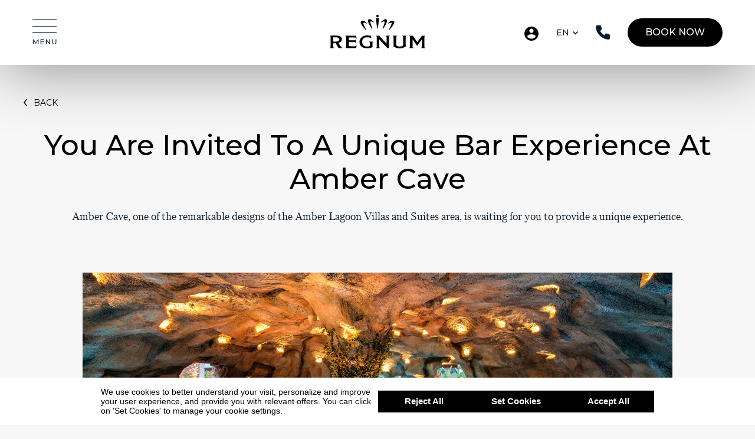

--- FILE ---
content_type: text/html; charset=utf-8
request_url: https://www.regnumhotels.com/en/news/you-are-invited-to-a-unique-bar-experience-at-amber-cave/
body_size: 23165
content:


<!DOCTYPE html>
<html lang="en">
<style>@font-face{font-family:Montserrat;font-style:italic;font-weight:100;font-display:swap;src:url(https://fonts.gstatic.com/s/montserrat/v26/JTUFjIg1_i6t8kCHKm459Wx7xQYXK0vOoz6jq6R8aX8.ttf) format('truetype')}@font-face{font-family:Montserrat;font-style:italic;font-weight:200;font-display:swap;src:url(https://fonts.gstatic.com/s/montserrat/v26/JTUFjIg1_i6t8kCHKm459Wx7xQYXK0vOoz6jqyR9aX8.ttf) format('truetype')}@font-face{font-family:Montserrat;font-style:italic;font-weight:300;font-display:swap;src:url(https://fonts.gstatic.com/s/montserrat/v26/JTUFjIg1_i6t8kCHKm459Wx7xQYXK0vOoz6jq_p9aX8.ttf) format('truetype')}@font-face{font-family:Montserrat;font-style:italic;font-weight:400;font-display:swap;src:url(https://fonts.gstatic.com/s/montserrat/v26/JTUFjIg1_i6t8kCHKm459Wx7xQYXK0vOoz6jq6R9aX8.ttf) format('truetype')}@font-face{font-family:Montserrat;font-style:italic;font-weight:500;font-display:swap;src:url(https://fonts.gstatic.com/s/montserrat/v26/JTUFjIg1_i6t8kCHKm459Wx7xQYXK0vOoz6jq5Z9aX8.ttf) format('truetype')}@font-face{font-family:Montserrat;font-style:italic;font-weight:600;font-display:swap;src:url(https://fonts.gstatic.com/s/montserrat/v26/JTUFjIg1_i6t8kCHKm459Wx7xQYXK0vOoz6jq3p6aX8.ttf) format('truetype')}@font-face{font-family:Montserrat;font-style:italic;font-weight:700;font-display:swap;src:url(https://fonts.gstatic.com/s/montserrat/v26/JTUFjIg1_i6t8kCHKm459Wx7xQYXK0vOoz6jq0N6aX8.ttf) format('truetype')}@font-face{font-family:Montserrat;font-style:italic;font-weight:800;font-display:swap;src:url(https://fonts.gstatic.com/s/montserrat/v26/JTUFjIg1_i6t8kCHKm459Wx7xQYXK0vOoz6jqyR6aX8.ttf) format('truetype')}@font-face{font-family:Montserrat;font-style:italic;font-weight:900;font-display:swap;src:url(https://fonts.gstatic.com/s/montserrat/v26/JTUFjIg1_i6t8kCHKm459Wx7xQYXK0vOoz6jqw16aX8.ttf) format('truetype')}@font-face{font-family:Montserrat;font-style:normal;font-weight:100;font-display:swap;src:url(https://fonts.gstatic.com/s/montserrat/v26/JTUHjIg1_i6t8kCHKm4532VJOt5-QNFgpCtr6Uw-.ttf) format('truetype')}@font-face{font-family:Montserrat;font-style:normal;font-weight:200;font-display:swap;src:url(https://fonts.gstatic.com/s/montserrat/v26/JTUHjIg1_i6t8kCHKm4532VJOt5-QNFgpCvr6Ew-.ttf) format('truetype')}@font-face{font-family:Montserrat;font-style:normal;font-weight:300;font-display:swap;src:url(https://fonts.gstatic.com/s/montserrat/v26/JTUHjIg1_i6t8kCHKm4532VJOt5-QNFgpCs16Ew-.ttf) format('truetype')}@font-face{font-family:Montserrat;font-style:normal;font-weight:400;font-display:swap;src:url(https://fonts.gstatic.com/s/montserrat/v26/JTUHjIg1_i6t8kCHKm4532VJOt5-QNFgpCtr6Ew-.ttf) format('truetype')}@font-face{font-family:Montserrat;font-style:normal;font-weight:500;font-display:swap;src:url(https://fonts.gstatic.com/s/montserrat/v26/JTUHjIg1_i6t8kCHKm4532VJOt5-QNFgpCtZ6Ew-.ttf) format('truetype')}@font-face{font-family:Montserrat;font-style:normal;font-weight:600;font-display:swap;src:url(https://fonts.gstatic.com/s/montserrat/v26/JTUHjIg1_i6t8kCHKm4532VJOt5-QNFgpCu170w-.ttf) format('truetype')}@font-face{font-family:Montserrat;font-style:normal;font-weight:700;font-display:swap;src:url(https://fonts.gstatic.com/s/montserrat/v26/JTUHjIg1_i6t8kCHKm4532VJOt5-QNFgpCuM70w-.ttf) format('truetype')}@font-face{font-family:Montserrat;font-style:normal;font-weight:800;font-display:swap;src:url(https://fonts.gstatic.com/s/montserrat/v26/JTUHjIg1_i6t8kCHKm4532VJOt5-QNFgpCvr70w-.ttf) format('truetype')}@font-face{font-family:Montserrat;font-style:normal;font-weight:900;font-display:swap;src:url(https://fonts.gstatic.com/s/montserrat/v26/JTUHjIg1_i6t8kCHKm4532VJOt5-QNFgpCvC70w-.ttf) format('truetype')}canvas,img,svg{vertical-align:middle}canvas,img{max-width:100%;height:auto;box-sizing:border-box}*+p{margin-top:20px}.uk-grid-match>*{display:flex;flex-wrap:wrap}.uk-grid-match>*>:not([class*=uk-width]){box-sizing:border-box;width:100%;flex:auto}.uk-slidenav-large{padding:10px}.uk-child-width-1-3>*{width:calc(100% * 1 / 3.001)}.uk-cover-container{overflow:hidden;position:relative}.uk-flex-right{justify-content:flex-end}.uk-flex-1{flex:1}.uk-margin-small-bottom{margin-bottom:10px!important}.uk-margin-small-left{margin-left:10px!important}.uk-position-center-left-out{right:100%;width:max-content}.uk-position-center-right-out{left:100%;width:max-content}.uk-position-absolute{position:absolute!important}.uk-position-small{max-width:calc(100% - (15px * 2));margin:15px}.uk-position-small[class*=uk-position-center-left],.uk-position-small[class*=uk-position-center-right]{transform:translateY(-50%) translateY(-15px)}.uk-position-large{max-width:calc(100% - (30px * 2));margin:30px}.uk-position-large[class*=uk-position-center-left],.uk-position-large[class*=uk-position-center-right]{transform:translateY(-50%) translateY(-30px)}@media (max-width:959px){.uk-visible\@m{display:none!important}}html{font-family:petersburg-web,serif;font-size:18px;font-weight:400;line-height:1.5;-webkit-text-size-adjust:100%;background:#f7f7f7;color:#091b2a}body{margin:0}a{color:#000;text-decoration:none}img,svg{vertical-align:middle}img{max-width:100%;height:auto;box-sizing:border-box}@supports (display:block){svg{max-width:100%;height:auto;box-sizing:border-box}}svg:not(:root){overflow:hidden}img:not([src]){min-width:1px;visibility:hidden}p,ul{margin:0 0 20px}*+p,*+ul{margin-top:20px}.uk-h1,.uk-h5,h3{margin:0 0 20px;font-family:Montserrat,sans-serif;font-weight:500;color:#000;text-transform:none}*+.uk-h5{margin-top:40px}.uk-h1{font-size:30px;line-height:1.2}h3{font-size:24px;line-height:1.4}.uk-h5{font-size:18px;line-height:1.4}@media (min-width:960px){.uk-h1{font-size:48px}}ul{padding-left:30px}:root{--uk-breakpoint-s:640px;--uk-breakpoint-m:960px;--uk-breakpoint-l:1200px;--uk-breakpoint-xl:1600px}a.uk-link-reset{color:inherit!important;text-decoration:none!important}.uk-icon{margin:0;border:none;border-radius:0;overflow:visible;font:inherit;color:inherit;text-transform:none;padding:0;background-color:transparent;display:inline-block;fill:currentcolor;line-height:0}.uk-icon::-moz-focus-inner{border:0;padding:0}.uk-checkbox,.uk-input,.uk-select,.uk-textarea{box-sizing:border-box;margin:0;border-radius:0;font:inherit}.uk-input{overflow:visible}.uk-select{text-transform:none}.uk-textarea{overflow:auto}.uk-input::-moz-placeholder,.uk-textarea::-moz-placeholder{opacity:1}.uk-input,.uk-textarea{-webkit-appearance:none}.uk-input,.uk-select,.uk-textarea{max-width:100%;width:100%;border:0;padding:0 10px;background:#fff;color:#091b2a;border:1px solid #e5e5e5;font-family:Montserrat,sans-serif;font-size:16px}.uk-input,.uk-select:not([multiple]):not([size]){height:40px;vertical-align:middle;display:inline-block}.uk-select:not(select){line-height:40px}.uk-textarea{padding-top:4px;padding-bottom:4px;vertical-align:top}.uk-input::-ms-input-placeholder{color:#091b2a!important}.uk-textarea::-ms-input-placeholder{color:#091b2a!important}.uk-form-small{font-size:28px}.uk-form-small:not(textarea):not([multiple]):not([size]){height:34px;padding-left:0;padding-right:0}.uk-select:not([multiple]):not([size]){-webkit-appearance:none;-moz-appearance:none;padding-right:20px;background-image:url('https://www.regnumhotels.com/assets/uikit/src/less/icons/icn-select.svg');background-image:url("data:image/svg+xml;charset=UTF-8,%3Csvg%20width%3D%229%22%20height%3D%226%22%20viewBox%3D%220%200%209%206%22%20fill%3D%22none%22%20xmlns%3D%22http%3A%2F%2Fwww.w3.org%2F2000%2Fsvg%22%3E%0D%0A%3Cpath%20d%3D%22M1.0575%209.47134e-08L4.5%203.435L7.9425%201.26106e-08L9%201.0575L4.5%205.5575L-4.04622e-07%201.0575L1.0575%209.47134e-08Z%22%20fill%3D%22black%22%2F%3E%0D%0A%3C%2Fsvg%3E%0D%0A");background-repeat:no-repeat;background-position:100% 50%}.uk-select:not([multiple]):not([size])::-ms-expand{display:none}.uk-select:not([multiple]):not([size]) option{color:#000}.uk-checkbox{display:inline-block;height:16px;width:16px;overflow:hidden;margin-top:-4px;vertical-align:middle;-webkit-appearance:none;-moz-appearance:none;background-color:#ebebeb;background-repeat:no-repeat;background-position:50% 50%;border:1px solid #ccc}.uk-form-label{color:#000;font-size:16px;font-family:Montserrat,sans-serif}.uk-form-label a{color:#64b5ff}.uk-form-stacked .uk-form-label{display:block;margin-bottom:10px}.uk-input{border-radius:4px}.booking-form{background-color:#fff;border:1px solid #e8e8e8;box-shadow:0 16px 24px rgba(0,0,0,.06),0 2px 6px rgba(0,0,0,.04),0 0 1px rgba(0,0,0,.04);border-radius:4px;padding:22px 0 22px 40px!important}.booking-form label{font-size:12px}.booking-form input{border:none;font-size:28px}.booking-submit-button-wrapper{margin-top:-22px!important;margin-bottom:-22px!important;padding-left:30px!important}.booking-submit-button-wrapper .submit-button{border-top-right-radius:4px;border-bottom-right-radius:4px}.uk-button{margin:0;border:none;overflow:visible;font:inherit;color:inherit;-webkit-appearance:none;border-radius:0;display:inline-block;box-sizing:border-box;padding:0 30px;vertical-align:middle;font-size:18px;line-height:40px;text-align:center;text-decoration:none;text-transform:none;font-family:Montserrat,sans-serif;min-width:120px;min-height:48px}.uk-button::-moz-focus-inner{border:0;padding:0}.uk-button-default{background-color:#000;color:#fff}.uk-button-secondary{background-color:#091b2a;color:#fff;border:1px solid transparent}.uk-button-small{padding:0 15px;line-height:30px;font-size:.875rem}.uk-button-text{padding:0;line-height:1.5;background:0 0;color:#999;position:relative}.uk-button-text::before{content:"";position:absolute;bottom:0;left:0;right:100%;border-bottom:1px solid #091b2a}.uk-button-link{padding:0;line-height:1.5;background:0 0;color:#000}.uk-button-link:disabled{color:#999;text-decoration:none}.uk-section-large{padding-top:70px;padding-bottom:70px}.uk-h5,div,p{font-size:14px}footer .footer-content{font-family:Montserrat,sans-serif;font-size:12px;line-height:26px;color:#606060}@media (min-width:960px){.uk-section-large{padding-top:80px;padding-bottom:80px}.uk-h5,div,p{font-size:16px}footer .footer-content{color:#000;line-height:18px}}.main-navbar-background{background-color:#fff}@media (min-width:1200px){.uk-h5,div,p{font-size:18px;line-height:30px}.main-navbar-background{background-color:transparent}}.drop-fixed{width:100%!important;left:0!important;top:60px!important}.drop-fixed .uk-button{background-color:#fff!important;color:#000!important;border-color:#fff!important}.uk-container{display:flow-root;box-sizing:content-box;max-width:1200px;margin-left:auto;margin-right:auto;padding-left:15px;padding-right:15px}@media (min-width:640px){.uk-container{padding-left:30px;padding-right:30px}}@media (min-width:960px){.uk-container{padding-left:40px;padding-right:40px}}.uk-container>:last-child{margin-bottom:0}.uk-container-large{max-width:1530px}.uk-container-expand{max-width:none}.uk-dropdown{display:none;position:absolute;z-index:1020;box-sizing:border-box;min-width:20px;padding:15px;background:#f8f8f8;color:#091b2a;box-shadow:0 5px 12px rgba(0,0,0,.15)}.uk-modal{display:none;position:fixed;top:0;right:0;bottom:0;left:0;z-index:1010;overflow-y:auto;-webkit-overflow-scrolling:touch;padding:15px;background:rgba(0,0,0,.6);opacity:0}@media (min-width:640px){.uk-modal{padding:50px 30px}}@media (min-width:960px){.uk-modal{padding-left:40px;padding-right:40px}}.uk-modal-dialog{position:relative;box-sizing:border-box;margin:0 auto;width:600px;max-width:calc(100% - .01px)!important;background:#f7f7f7;opacity:0;transform:translateY(-100px);font-family:Montserrat,sans-serif!important}.uk-modal-full{padding:0;background:0 0}.uk-modal-full .uk-modal-dialog{margin:0;width:100%;max-width:100%;transform:translateY(0)}.uk-modal-body{display:flow-root;padding:30px}.uk-modal-body>:last-child{margin-bottom:0}.uk-modal-title{font-size:42px;line-height:1.3}[class*=uk-modal-close-]{position:absolute;z-index:1010;top:10px;right:10px;padding:5px}[class*=uk-modal-close-]:first-child+*{margin-top:0}.uk-modal-close-full{top:0;right:0;padding:20px;background:#f7f7f7}.uk-modal-text{font-size:16px;color:#727272;margin-bottom:28px}.uk-slideshow-items>*{position:absolute;top:0;left:0;right:0;bottom:0;overflow:hidden;will-change:transform,opacity;touch-action:pan-y}.uk-slideshow-items>:not(.uk-active){display:none}.uk-slider-container{overflow:hidden}.uk-slider-items{will-change:transform;position:relative}.uk-slider-items:not(.uk-grid){display:flex;margin:0;padding:0;list-style:none;-webkit-touch-callout:none}.uk-slider-items>*{flex:none;position:relative;touch-action:pan-y}.uk-slider-container{margin-left:-15px;margin-right:-15px}@media (min-width:640px){.uk-slider-container{margin-left:-30px;margin-right:-30px}}@media (min-width:960px){.menu-modal-body,.menu-modal-header{padding:34px 80px}.menu-modal-footer{padding:80px;padding-top:0}#menu-modal .uk-modal-close-full{background:0 0;top:34px;left:80px;right:unset;padding:0}.uk-slider-container{margin-left:0;margin-right:0}}.uk-offcanvas{display:none;position:fixed;top:0;bottom:0;left:0;z-index:1000}.uk-offcanvas-bar{position:absolute;top:0;bottom:0;left:-100vw;box-sizing:border-box;width:100vw;padding:20px;background:#fff;overflow-y:auto;-webkit-overflow-scrolling:touch;padding:80px 40px 40px!important}@media (min-width:960px){.uk-offcanvas-bar{padding:140px 80px 40px 40px!important}.uk-offcanvas-bar{left:-520px;width:520px;padding:40px}}.uk-offcanvas-close{position:absolute;z-index:1000;top:20px;right:20px;padding:0;right:unset;left:30px}.uk-offcanvas-footer{padding:20px;padding-right:0;margin-top:40px}@media (min-width:960px){.uk-offcanvas-footer{padding:40px 0 20px 40px}}:root{--uk-leader-fill-content:.}.uk-grid{display:flex;flex-wrap:wrap;margin:0;padding:0;list-style:none}.uk-grid>*{margin:0}.uk-grid>*>:last-child{margin-bottom:0}.uk-grid{margin-left:-30px}.uk-grid>*{padding-left:30px}@media (min-width:1200px){.uk-grid{margin-left:-40px}.uk-grid>*{padding-left:40px}}.uk-grid-small{margin-left:-15px}.uk-grid-small>*{padding-left:15px}.uk-grid-medium{margin-left:-30px}.uk-grid-medium>*{padding-left:30px}.uk-grid-collapse{margin-left:0}.uk-grid-collapse>*{padding-left:0}.uk-grid-divider>*{position:relative}.uk-grid-divider>:not(.uk-first-column)::before{content:"";position:absolute;top:0;bottom:0;border-left:1px solid #e5e5e5}.uk-grid-divider{margin-left:-60px}.uk-grid-divider>*{padding-left:60px}.uk-grid-divider>:not(.uk-first-column)::before{left:30px}@media (min-width:1200px){.uk-grid-divider{margin-left:-80px}.uk-grid-divider>*{padding-left:80px}.uk-grid-divider>:not(.uk-first-column)::before{left:40px}}.uk-grid-divider.uk-grid-medium{margin-left:-60px}.uk-grid-divider.uk-grid-medium>*{padding-left:60px}.uk-grid-divider.uk-grid-medium>:not(.uk-first-column)::before{left:30px}.uk-nav{margin:0;padding:0;list-style:none}.uk-nav li>a{display:block;text-decoration:none}.uk-nav>li>a{padding:5px 0}.uk-nav-default{font-size:14px;font-family:Montserrat,sans-serif}.uk-nav-default>li>a{color:#091b2a}.uk-nav-primary{font-family:Montserrat,sans-serif}.uk-nav-primary>li>a{font-size:24px;line-height:1.5;color:#000;font-size:20px;margin-right:-40px;color:#000!important;padding:15px 0 15px 25px;border-top-left-radius:4px;border-bottom-left-radius:4px}@media (min-width:960px){.uk-nav-primary>li>a{font-size:24px;line-height:29px;margin-right:-80px;padding:5px 0 5px 40px;margin-bottom:10px}}.uk-nav-modal{margin-left:-45px}.uk-nav-modal>li>a{font-size:24px;padding-left:15px}.uk-navbar{display:flex;position:relative}.uk-navbar-left,.uk-navbar-right{display:flex;align-items:center}.uk-navbar-right{margin-left:auto}.uk-navbar-left,.uk-navbar-right{flex-wrap:wrap}.uk-navbar-item{display:flex;justify-content:center;align-items:center;box-sizing:border-box;min-height:110px;padding:0 15px;font-size:18px;font-family:petersburg-web,serif;text-decoration:none}.uk-navbar-item{color:#091b2a;min-height:68px}.uk-dotnav{display:flex;flex-wrap:wrap;margin:0;padding:0;list-style:none;margin-left:-12px}[class*=uk-child-width]>*{box-sizing:border-box;width:100%}.uk-child-width-auto>*{width:auto}@media (min-width:960px){.uk-navbar-item{min-height:110px}.uk-child-width-1-2\@m>*{width:50%}.uk-child-width-auto\@m>*{width:auto}}[class*=uk-width]{box-sizing:border-box;width:100%;max-width:100%}.uk-width-1-2{width:50%}.uk-width-5-6{width:calc(100% * 5 / 6.001)}.uk-width-small{width:150px}.uk-width-auto{width:auto}.uk-width-expand{flex:1;min-width:1px}@media (min-width:960px){.uk-width-2-3\@m{width:calc(100% * 2 / 3.001)}}[class*=uk-height]{box-sizing:border-box}.uk-height-1-1{height:100%}.uk-text-small{font-size:14px;line-height:1.5}.uk-text-light{font-weight:300}.uk-text-bold{font-weight:700}.uk-text-muted{color:#999!important}.uk-text-secondary{color:#091b2a!important}.uk-text-right{text-align:right!important}.uk-text-center{text-align:center!important}.uk-cover{max-width:none;position:absolute;left:50%;top:50%;transform:translate(-50%,-50%)}.uk-background-primary{background-color:#fff}.uk-overflow-auto{overflow:auto;-webkit-overflow-scrolling:touch}.uk-overflow-auto>:last-child{margin-bottom:0}.uk-display-inline-block{display:inline-block!important}.uk-border-pill{border-radius:500px}.uk-border-rounded{border-radius:5px}.uk-logo{font-size:24px;font-family:petersburg-web,serif;color:#091b2a;text-decoration:none}.uk-logo-inverse{display:none}.uk-flex{display:flex}.uk-flex-inline{display:inline-flex}.uk-flex-inline::after,.uk-flex-inline::before,.uk-flex::after,.uk-flex::before{display:none}.uk-flex-center{justify-content:center}.uk-flex-between{justify-content:space-between}.uk-flex-middle{align-items:center}.uk-flex-bottom{align-items:flex-end}.uk-flex-column{flex-direction:column}.uk-flex-first{order:-1}.uk-margin{margin-bottom:20px}*+.uk-margin{margin-top:20px!important}.uk-margin-small-top{margin-top:10px!important}.uk-margin-small-right{margin-right:10px!important}.uk-margin-medium{margin-bottom:40px}*+.uk-margin-medium{margin-top:40px!important}.uk-margin-large-top{margin-top:40px!important}@media (min-width:1200px){.uk-width-1-4\@l{width:25%}.uk-width-1-6\@l{width:calc(100% * 1 / 6.001)}.uk-margin-large-top{margin-top:70px!important}.uk-hidden\@l{display:none!important}}.uk-margin-auto{margin-left:auto!important;margin-right:auto!important}.uk-margin-auto-left{margin-left:auto!important}.uk-margin-remove{margin:0!important}.uk-padding-small{padding:15px}.uk-padding-remove{padding:0!important}.uk-padding-remove-vertical{padding-top:0!important;padding-bottom:0!important}[class*=uk-position-bottom],[class*=uk-position-center],[class*=uk-position-top]{position:absolute!important;max-width:100%}.uk-position-top{top:0;left:0;right:0}.uk-position-bottom{bottom:0;left:0;right:0}.uk-position-center{top:50%;left:50%;transform:translate(-50%,-50%);width:max-content;max-width:100%;box-sizing:border-box}[class*=uk-position-center-left],[class*=uk-position-center-right]{top:50%;transform:translateY(-50%)}.uk-position-center-left{left:0}.uk-position-center-right{right:0}.uk-position-cover{position:absolute;top:0;bottom:0;left:0;right:0}.uk-position-relative{position:relative!important}.uk-position-z-index{z-index:1}.uk-hidden{display:none!important}@media (min-width:960px){.uk-hidden\@m{display:none!important}}@media (max-width:1199px){.uk-visible\@l{display:none!important}}.uk-light{color:#fff}.uk-light a{color:#fff}.uk-light .uk-h5{color:#fff}.uk-light .uk-button-default{background-color:#fff;color:#000;border-color:#fff}.uk-light .uk-nav-default>li>a{color:#091b2a}.uk-light .uk-navbar-item{color:#fff}.uk-light .uk-logo{color:#fff}.uk-light .uk-logo>:not(.uk-logo-inverse):not(:only-of-type){display:none}.uk-light .uk-logo-inverse{display:inline}a{text-decoration:none!important}html{scroll-behavior:smooth}.person{filter:invert(1)}.uk-light .person{filter:invert(0)}</style>
<head>
                <script src="https://bundles.efilli.com/regnumhotels.com.prod.js"></script>

    <meta charset="UTF-8">
    <meta http-equiv="X-UA-Compatible" content="IE=edge">
    <meta name="viewport" content="width=device-width, initial-scale=1.0">
    
    
    <title>You Are Invited To A Unique Bar Experience At Amber Cave | Regnum Carya</title>
    <meta name="description" content="Amber Cave, one of the remarkable designs of the Amber Lagoon Villas and Suites area, is waiting for you to offer a unique experience." />
    <meta name="keywords" content="">
    <meta name="robots" content="INDEX,FOLLOW" />
    <link rel="canonical" href="https://www.regnumhotels.com/en/news/you-are-invited-to-a-unique-bar-experience-at-amber-cave/" />
    <meta name="twitter:card" content="summary" />
    <meta name="twitter:title" content="You Are Invited To A Unique Bar Experience At Amber Cave" />
    <meta name="twitter:description" content="" />
    <meta name="twitter:image:src" content="" />
    <meta property="og:title" content="You Are Invited To A Unique Bar Experience At Amber Cave" />
    <meta property="og:url" content="https://www.regnumhotels.com/en/news/you-are-invited-to-a-unique-bar-experience-at-amber-cave/" />
    <meta property="og:image" content="" />
    <meta property="og:description" content="" />
    <meta itemprop="name" content="You Are Invited To A Unique Bar Experience At Amber Cave" />
    <meta itemprop="description" content="" />
    <meta itemprop="image" content="" />






    <link rel="apple-touch-icon" sizes="57x57" href="/assets/images/favicon/apple-icon-57x57.png">
    <link rel="apple-touch-icon" sizes="60x60" href="/assets/images/favicon/apple-icon-60x60.png">
    <link rel="apple-touch-icon" sizes="72x72" href="/assets/images/favicon/apple-icon-72x72.png">
    <link rel="apple-touch-icon" sizes="76x76" href="/assets/images/favicon/apple-icon-76x76.png">
    <link rel="apple-touch-icon" sizes="114x114" href="/assets/images/favicon/apple-icon-114x114.png">
    <link rel="apple-touch-icon" sizes="120x120" href="/assets/images/favicon/apple-icon-120x120.png">
    <link rel="apple-touch-icon" sizes="144x144" href="/assets/images/favicon/apple-icon-144x144.png">
    <link rel="apple-touch-icon" sizes="152x152" href="/assets/images/favicon/apple-icon-152x152.png">
    <link rel="apple-touch-icon" sizes="180x180" href="/assets/images/favicon/apple-icon-180x180.png">
    <link rel="icon" type="image/png" sizes="192x192" href="/assets/images/favicon/android-icon-192x192.png">
    <link rel="icon" type="image/png" sizes="32x32" href="/assets/images/favicon/favicon-32x32.png">
    <link rel="icon" type="image/png" sizes="96x96" href="/assets/images/favicon/favicon-96x96.png">
    <link rel="icon" type="image/png" sizes="16x16" href="/assets/images/favicon/favicon-16x16.png">
    <link rel="manifest" href="/assets/images/favicon/manifest.json">
    
    <link rel="preconnect" href="https://fonts.googleapis.com">
    <link rel="preconnect" href="https://fonts.gstatic.com" crossorigin>
    <link href="https://fonts.googleapis.com/css2?family=Montserrat:ital,wght@0,100;0,200;0,300;0,400;0,500;0,600;0,700;0,800;0,900;1,100;1,200;1,300;1,400;1,500;1,600;1,700;1,800;1,900&display=swap" rel="stylesheet">
    
    <meta name="msapplication-TileColor" content="#ffffff">
    <meta name="msapplication-TileImage" content="/assets/images/favicon/ms-icon-144x144.png">
    <meta name="theme-color" content="#ffffff">
    <meta name="google-site-verification" content="3lzXsZhiIDJSD-ftEsFXyMD8KKdeSymOp1b502ag5nc" />
    <meta name="facebook-domain-verification" content="iqkp85iilaqkmzcnibkt60fxuwmked" />
    <link rel="preconnect" href="https://connect.facebook.net">
    <link rel="stylesheet" href="/assets/fancybox.min.css">
    <link rel="stylesheet" href="/assets/uikit/dist/css/uikit.custom-theme.min.css">
    
    
    
    <link rel="stylesheet" href="https://unpkg.com/swiper/swiper-bundle.min.css">
</head>
<body>
    
<style>
    .uk-modal {
        z-index: 9999 !important;
    }
</style>

<header class=" uk-width-1-1" uk-sticky="animation: uk-animation-slide-top; top: 100px; sel-target: .target; cls-active: active-navbar-background uk-navbar-sticky;">
    
    <div class=" target default-navbar-background">
        <div class="uk-container uk-container-expand">
            <nav class="uk-navbar uk-navbar-container uk-navbar-transparent" uk-navbar>
                <div class="uk-navbar-left">
                        <div class="uk-navbar-item uk-visible@l">
                            <a href="" uk-icon="icon: icn-menu;" class="uk-link-reset menu-icon" uk-toggle="target: #menu-modal" aria-label="Menu Icon"></a>
                        </div>
                        <div class="uk-navbar-item uk-hidden@l" style="padding: 0 5px 0 0;">
                            <a href="" uk-icon="icon: icn-menu-mobile" class="uk-link-reset uk-preserve" uk-toggle="target: #offcanvas-nav" aria-label="Mobile Menu Icon"></a>
                        </div>

                    <div class="uk-navbar-item uk-hidden@l">
                        <a href="#" class="uk-link-reset uk-h5 uk-text-small uk-margin-remove" style="color: #000 !important;">EN<span uk-icon="icon: icn-chevron-down;" class="uk-icon" style="margin-left:  6px;"></span></a>
                        <div class="uk-dropdown" uk-dropdown="mode: click; pos: top-center">
                            <ul class="uk-nav uk-nav-default uk-text-center">
                                        <li><a href="https://www.regnumhotels.com/tr/haberler/amber-cave-de-essiz-bir-bar-deneyimine-davetlisiniz/">TR</a></li>
                                        <li><a href="https://www.regnumhotels.com/en/news/you-are-invited-to-a-unique-bar-experience-at-amber-cave/">EN</a></li>
                                        <li><a href="https://www.regnumhotels.com/de/news/you-are-invited-to-a-unique-bar-experience-at-amber-cave/">DE</a></li>
                                        <li><a href="https://www.regnumhotels.com/ru/news/you-are-invited-to-a-unique-bar-experience-at-amber-cave/">RU</a></li>
                            </ul>
                        </div>
                    </div>
                </div>
                <div class="uk-position-center">
                    <a href="/en/" class="uk-link-reset uk-navbar-item uk-logo uk-visible@l" aria-label="Regnum Carya Home Page">

                        <img src="/assets/images/logo/logo-white.svg" alt="" class="uk-logo-inverse" width="162" height="77">

                        <img src="/assets/images/logo/logo-black.svg" alt="" width="162" height="77">
                    </a>
                    <a href="/en/" class="uk-link-reset uk-navbar-item uk-hidden@l" aria-label="Regnum Carya Home Page">
                        <img src="/assets/images/logo/logo-black-mobile.svg" alt="" width="94" height="44">
                    </a>
                </div>
                <div class="uk-navbar-right">
                        <div class="uk-navbar-item uk-visible@l">
                            <a class="uk-link-reset person" href="https://loyalty.regnumhotels.com/WebPortalLogin/Login?culture=en-EN" target="_blank">
                                <svg xmlns="http://www.w3.org/2000/svg" width="24" height="24" viewBox="0 0 24 24" fill="none">
                                    <g clip-path="url(#clip0_1909_96)">
                                        <path d="M12 20.64C9 20.64 6.348 19.104 4.8 16.8C4.836 14.4 9.6 13.08 12 13.08C14.4 13.08 19.164 14.4 19.2 16.8C18.4067 17.9813 17.335 18.9494 16.0795 19.619C14.8239 20.2886 13.423 20.6393 12 20.64ZM12 3.6C12.9548 3.6 13.8705 3.97929 14.5456 4.65442C15.2207 5.32955 15.6 6.24522 15.6 7.2C15.6 8.15478 15.2207 9.07045 14.5456 9.74559C13.8705 10.4207 12.9548 10.8 12 10.8C11.0452 10.8 10.1295 10.4207 9.45442 9.74559C8.77928 9.07045 8.4 8.15478 8.4 7.2C8.4 6.24522 8.77928 5.32955 9.45442 4.65442C10.1295 3.97929 11.0452 3.6 12 3.6ZM12 0C10.4241 0 8.86371 0.310389 7.4078 0.913446C5.95189 1.5165 4.62902 2.40042 3.51472 3.51472C1.26428 5.76516 0 8.8174 0 12C0 15.1826 1.26428 18.2348 3.51472 20.4853C4.62902 21.5996 5.95189 22.4835 7.4078 23.0866C8.86371 23.6896 10.4241 24 12 24C15.1826 24 18.2348 22.7357 20.4853 20.4853C22.7357 18.2348 24 15.1826 24 12C24 5.364 18.6 0 12 0Z" fill="white" />
                                    </g>
                                    <defs>
                                        <clipPath id="clip0_1909_96">
                                            <rect width="24" height="24" fill="white" />
                                        </clipPath>
                                    </defs>
                                </svg>
                            </a>
                        </div>

                    <div class="uk-navbar-item uk-visible@l">
                        <a href="#" class="uk-link-reset uk-h5 uk-text-small uk-margin-remove">EN<span uk-icon="icon: icn-chevron-down;" class="uk-icon" style="margin-left:  6px;"></span></a>
                        <div class="uk-dropdown" uk-dropdown="mode: click; pos: bottom-center" style="padding-top: 5px; padding-bottom: 5px;">
                            <ul class="uk-nav uk-nav-default uk-text-center">
                                        <li><a href="https://www.regnumhotels.com/tr/haberler/amber-cave-de-essiz-bir-bar-deneyimine-davetlisiniz/">TR</a></li>
                                        <li><a href="https://www.regnumhotels.com/en/news/you-are-invited-to-a-unique-bar-experience-at-amber-cave/">EN</a></li>
                                        <li><a href="https://www.regnumhotels.com/de/news/you-are-invited-to-a-unique-bar-experience-at-amber-cave/">DE</a></li>
                                        <li><a href="https://www.regnumhotels.com/ru/news/you-are-invited-to-a-unique-bar-experience-at-amber-cave/">RU</a></li>
                            </ul>
                        </div>
                    </div>
                    <div class="uk-navbar-item uk-visible@l">
                        <a class="uk-link-reset" href="#modal-call" uk-icon="icon: icn-phone" uk-toggle aria-label="Call You"></a>
                    </div>
                        <div class="uk-navbar-item uk-hidden@l uk-padding-remove">
                            <a href="https://loyalty.regnumhotels.com/WebPortalLogin/Login?culture=en-EN" target="_blank">
                                <svg xmlns="http://www.w3.org/2000/svg" width="20" height="20" viewBox="0 0 20 20" fill="none">
                                    <g clip-path="url(#clip0_1913_7419)">
                                        <path d="M10 17.2C7.5 17.2 5.29 15.92 4 14C4.03 12 8 10.9 10 10.9C12 10.9 15.97 12 16 14C15.3389 14.9844 14.4459 15.7912 13.3996 16.3492C12.3533 16.9072 11.1858 17.1994 10 17.2ZM10 3C10.7956 3 11.5587 3.31607 12.1213 3.87868C12.6839 4.44129 13 5.20435 13 6C13 6.79565 12.6839 7.55871 12.1213 8.12132C11.5587 8.68393 10.7956 9 10 9C9.20435 9 8.44129 8.68393 7.87868 8.12132C7.31607 7.55871 7 6.79565 7 6C7 5.20435 7.31607 4.44129 7.87868 3.87868C8.44129 3.31607 9.20435 3 10 3ZM10 0C8.68678 0 7.38642 0.258658 6.17317 0.761205C4.95991 1.26375 3.85752 2.00035 2.92893 2.92893C1.05357 4.8043 0 7.34783 0 10C0 12.6522 1.05357 15.1957 2.92893 17.0711C3.85752 17.9997 4.95991 18.7362 6.17317 19.2388C7.38642 19.7413 8.68678 20 10 20C12.6522 20 15.1957 18.9464 17.0711 17.0711C18.9464 15.1957 20 12.6522 20 10C20 4.47 15.5 0 10 0Z" fill="black" />
                                    </g>
                                    <defs>
                                        <clipPath id="clip0_1913_7419">
                                            <rect width="20" height="20" fill="white" />
                                        </clipPath>
                                    </defs>
                                </svg>
                            </a>
                        </div>
                    <div class="uk-navbar-item uk-hidden@l uk-padding-small">
                        <a class="uk-link-reset" style="color: #000 !important; width: 20px " uk-icon="icon: icn-phone" aria-label="Call You"></a>
                        <div class="drop-fixed" uk-drop="mode: click;">
                            <div class="uk-child-width-1-1 uk-grid-small" uk-grid>
                                <div>
                                    <a href="tel:+90 242 710 34 34" class="uk-button uk-button-default uk-flex uk-flex-center uk-flex-middle" style="font-size: 12px; font-weight: 500;letter-spacing: 2px;" aria-expanded="false">CALL CENTER</a>
                                </div>
                                <div>
                                    <a href="tel:+90 444 64 23" class="uk-button uk-button-default uk-flex uk-flex-center uk-flex-middle" style="font-size: 12px; font-weight: 500;letter-spacing: 2px;" aria-expanded="false">RESERVATION</a>
                                </div>
                            </div>
                        </div>
                    </div>
                        <div class="uk-navbar-item uk-visible@l">
                            <a href="#booking-modal" class="uk-button uk-border-pill uk-button-default uk-flex uk-flex-center uk-flex-middle" style="font-size: 16px; font-weight: 500" uk-toggle>BOOK NOW</a>
                        </div>
                        <div class="uk-navbar-item uk-hidden@l uk-padding-remove">
                            <a href="#booking-modal-mobile" class="uk-link-reset uk-preserve" uk-icon="icon: icn-bell" uk-toggle></a>
                        </div>


                </div>
            </nav>
        </div>
    </div>
        <div id="menu-modal" class="uk-modal-full" uk-modal="stack: true" style="z-index: 1020 !important;">
            <div class="uk-modal-dialog">
                <button class="uk-modal-close-full" type="button" uk-icon="icon: icn-close"></button>
                <div class="uk-grid-collapse" uk-grid>
                    <div class="uk-width-2-3@m">
                        <div class="menu-modal-header">
                            <div class="uk-width-5-6 uk-margin-auto-left">
                                <div class="uk-grid-medium uk-flex-middle" uk-grid>
                                    <div class="uk-width-expand">
                                        <a href="#" class="uk-link-reset uk-h5 uk-text-small uk-margin-remove" style="color: #000 !important;">EN<span uk-icon="icon: icn-chevron-down;" class="uk-icon" style="margin-left:  6px;"></span></a>
                                        <div class="uk-dropdown" uk-dropdown="mode: click; pos: top-center">
                                            <ul class="uk-nav uk-nav-default uk-text-center">
                                                        <li><a href="https://www.regnumhotels.com/tr/haberler/amber-cave-de-essiz-bir-bar-deneyimine-davetlisiniz/">TR</a></li>
                                                        <li><a href="https://www.regnumhotels.com/en/news/you-are-invited-to-a-unique-bar-experience-at-amber-cave/">EN</a></li>
                                                        <li><a href="https://www.regnumhotels.com/de/news/you-are-invited-to-a-unique-bar-experience-at-amber-cave/">DE</a></li>
                                                        <li><a href="https://www.regnumhotels.com/ru/news/you-are-invited-to-a-unique-bar-experience-at-amber-cave/">RU</a></li>
                                            </ul>
                                        </div>
                                    </div>
                                    <div class="uk-width-auto">
                                        <a class="uk-link-reset uk-flex uk-flex-middle" href="tel:+90 (242) 710 34 34" style="color: #000 !important; font-size: 16px; font-weight: 500" aria-label="Call You"><span class="uk-margin-small-right" uk-icon="icon: icn-phone"></span>+90 (242) 710 34 34</a>
                                    </div>

                                    <div class="uk-width-auto">
                                        <a href="#booking-modal" class="uk-button uk-button-default uk-flex uk-flex-center uk-flex-middle" style="font-size: 16px; font-weight: 500" uk-toggle>BOOK NOW</a>
                                    </div>

                                </div>
                            </div>
                        </div>
                        <div class="menu-modal-body uk-overflow-auto" uk-height-viewport="offset-top: true; offset-bottom: true">
                            <div class="uk-width-5-6 uk-margin-auto-left">
                                <ul class="uk-nav-modal uk-nav-parent-icon uk-child-width-1-2@m uk-grid-medium" uk-grid uk-nav="multiple: true">
                                                <li><a href="/en/accommodation">Accommodation</a></li>
                                                <li><a href="/en/dining/">Dining</a></li>
                                                <li><a href="/en/beach-pools-aqualantis/">Beach, Pools &amp; Aquaworld</a></li>
                                                <li><a href="/en/entertainment/">Entertainment</a></li>
                                                <li><a href="/en/kids/">Kids</a></li>
                                                <li><a href="/en/spa-wellness/">Spa &amp; Wellness</a></li>
                                                <li><a href="/en/golf/">Golf</a></li>
                                                <li><a href="/en/sports/">Sports</a></li>
                                                <li><a href="/en/meeting-and-events/">Meeting &amp; Events</a></li>
                                                <li><a href="/en/more/privilege-services/">Privilege Services</a></li>
                                                <li><a href="/en/more/special-offers/">Special Offers</a></li>
                                                <li><a href="/en/more/leaf-loyalty-club/">Leaf Loyalty Club</a></li>
                                                <li><a href="/en/more/magazine/">Magazine</a></li>
                                                <li><a href="/en/more/gallery/">Gallery</a></li>
                                                <li><a href="/en/sustainability/">ReGreen</a></li>
                                </ul>
                            </div>
                        </div>
                        <div class="menu-modal-footer">
                            <div class="uk-width-5-6 uk-margin-auto-left">
                                <div class="uk-grid-medium uk-flex-bottom" uk-grid>
                                    <div class="uk-width-expand">
                                        <div>
                                            <a class="uk-link-reset uk-h5 uk-margin-remove" href="/en/contact-us/">Contact Us</a>
                                        </div>
                                        <div class="uk-text-muted uk-text-small">
                                            Kadriye Mah. Kadriye 30 sk. No: 21 Serik / Antalya
                                        </div>
                                        <div class="uk-text-small uk-text-muted">
                                            <a class="uk-link-reset" href="tel:+90 (242) 710 34 34">+90 (242) 710 34 34</a>
                                        </div>
                                    </div>
                                        <div class="uk-width-auto">
                                            <ul class="uk-text-secondary uk-child-width-auto uk-grid-small" uk-grid>
                                                    <li><a href="https://www.facebook.com/regnumcarya#" target="_blank" class="uk-preserve" uk-icon="icon: icn-facebook"></a></li>
                                                    <li><a href="https://www.instagram.com/regnumcarya/" target="_blank" class="uk-preserve" uk-icon="icon: icn-instagram"></a></li>
                                                    <li><a href="https://twitter.com/regnumcarya" target="_blank" class="uk-preserve" uk-icon="icon: icn-twitter"></a></li>
                                                    <li><a href="https://www.youtube.com/user/regnumcarya/featured" target="_blank" class="uk-preserve" uk-icon="icon: icn-youtube"></a></li>
                                                    <li><a href="https://tr.pinterest.com/regnumcarya/" target="_blank" class="uk-preserve" uk-icon="icon: icn-pinterest"></a></li>
                                                    <li><a href="https://open.spotify.com/user/z8xu9pbjrk5vv0iyrbkkzifuh" target="_blank" class="uk-preserve" uk-icon="icon: icn-spotify"></a></li>
                                                    <li><a href="https://tr.linkedin.com/company/regnum-carya#" target="_blank" class="uk-preserve" uk-icon="icon: icn-linkedin"></a></li>
                                                    <li><a href="https://www.tiktok.com/@regnumcarya?is_from_webapp=1&amp;sender_device=pc" target="_blank" class="uk-preserve" uk-icon="icon: icn-tiktok"></a></li>
                                            </ul>
                                        </div>
                                </div>
                            </div>
                        </div>
                    </div>
                        <div class="uk-cover-container uk-width-1-3@m" uk-height-viewport>
                            <img data-src="/media/s0knfsss/regnum-h-menu-v1-1.jpg" alt="Regnum H Menu V1 (1)" uk-cover>
                            <div class="uk-position-center">
                                <img data-src="/assets/images/logo/logo-white.svg">
                            </div>
                        </div>
                </div>
            </div>
        </div>
        <div id="offcanvas-nav" uk-offcanvas="overlay: true" class="uk-offcanvas">
            <div class="uk-offcanvas-bar">
                <div class="uk-offcanvas-header">
                    <div class="uk-flex">
                        <button class="uk-offcanvas-close uk-margin-small-right uk-icon uk-preserve" type="button" uk-icon="icon: icn-close;"></button>
                    </div>
                </div>
                <div class="uk-offcanvas-body uk-height-1-1 uk-flex uk-flex-column uk-flex-between">
                    <ul class="uk-nav-primary uk-nav-parent-icon uk-nav canvas-nav" uk-nav="multiple: true">
                                    <li><a href="/en/accommodation">Accommodation</a></li>
                                    <li><a href="/en/dining/">Dining</a></li>
                                    <li><a href="/en/beach-pools-aqualantis/">Beach, Pools &amp; Aquaworld</a></li>
                                    <li><a href="/en/entertainment/">Entertainment</a></li>
                                    <li><a href="/en/kids/">Kids</a></li>
                                    <li><a href="/en/spa-wellness/">Spa &amp; Wellness</a></li>
                                    <li><a href="/en/golf/">Golf</a></li>
                                    <li><a href="/en/sports/">Sports</a></li>
                                    <li><a href="/en/meeting-and-events/">Meeting &amp; Events</a></li>
                                    <li><a href="/en/more/privilege-services/">Privilege Services</a></li>
                                    <li><a href="/en/more/special-offers/">Special Offers</a></li>
                                    <li><a href="/en/more/leaf-loyalty-club/">Leaf Loyalty Club</a></li>
                                    <li><a href="/en/more/magazine/">Magazine</a></li>
                                    <li><a href="/en/more/gallery/">Gallery</a></li>
                                    <li><a href="/en/sustainability/">ReGreen</a></li>
                    </ul>
                    <div class="uk-offcanvas-footer">
                        <div class="uk-flex uk-flex-between">
                            <a class="uk-link-reset uk-h5 uk-margin-remove" href="/en/contact-us/">Contact Us</a>
                            <a href="tel:+90 444 64 23" class="uk-h5 uk-margin-remove uk-link-reset">+90 444 64 23</a>
                        </div>
                    </div>
                </div>

            </div>
        </div>
        <div id="modal-call" class="uk-modal" uk-modal>
            <div class="uk-modal-dialog uk-border-rounded uk-background-primary">
                <button class="uk-modal-close-default uk-icon" type="button" uk-icon="icon: icn-close;"></button>
                <div class="uk-modal-body">
                    <h3 class="uk-modal-title" style="margin-bottom: 12px;">Let Us Call You</h3>
                    <p class="uk-margin-remove uk-text-muted">Please fill in the form.</p>
                    <form class="uk-margin-small-top callYouForm" id="callYouForm" form-email="direct@regnumhotels.com" enctype="multipart/form-data" method="post" action="/Clockwork/surface/helper/SaveCallYouForm" autocomplete="off">
                        <input type="hidden" name="formEmail" value="direct@regnumhotels.com">
                        <input type="hidden" name="Lang" value="tr">
                        <div class="uk-margin">
                            <input class="uk-input" name="FirstName" id="FirstName" type="text" placeholder="FirstName" required>
                        </div>
                        <div class="uk-margin">
                            <input class="uk-input" name="LastName" id="LastName" type="text" placeholder="Last Name" required>
                        </div>
                        <div class="uk-margin">
                            <input class="uk-input" name="Email" id="Email" type="email" placeholder="E-mail" required>
                        </div>
                        <div class="uk-grid uk-grid-small uk-margin">
                            <div class="uk-width-small">

                                <div class="uk-position-relative">
                                    <input type="text" class="uk-disabled uk-position-cover uk-select" id="countryCode" placeholder="">
                                    <select id="Country" class="uk-select uk-position-relative uk-position-z-index country-select" name="Country" required>
                                        <option value="">Country</option>
                                        <option value="Abkhazia (+7840)">Abkhazia (+7840)</option>
                                        <option value="Afghanistan (+93)">Afghanistan (+93)</option>
                                        <option value="Albania (+355)">Albania (+355)</option>
                                        <option value="Algeria (+213)">Algeria (+213)</option>
                                        <option value="American Samoa (+1684)">American Samoa (+1684)</option>
                                        <option value="Andorra (+376)">Andorra (+376)</option>
                                        <option value="Angola (+244)">Angola (+244)</option>
                                        <option value="Anguilla (+1264)">Anguilla (+1264)</option>
                                        <option value="Antiguaand Barbuda (+1268)">Antiguaand Barbuda (+1268)</option>
                                        <option value="Argentina (+54)">Argentina (+54)</option>
                                        <option value="Armenia (+374)">Armenia (+374)</option>
                                        <option value="Aruba (+297)">Aruba (+297)</option>
                                        <option value="Ascension (+247)">Ascension (+247)</option>
                                        <option value="Australia (+61)">Australia (+61)</option>
                                        <option value="Australian External Territories (+672)">Australian External Territories (+672)</option>
                                        <option value="Austria (+43)">Austria (+43)</option>
                                        <option value="Azerbaijan (+994)">Azerbaijan (+994)</option>
                                        <option value="Bahamas (+1242)">Bahamas (+1242)</option>
                                        <option value="Bahrain (+973)">Bahrain (+973)</option>
                                        <option value="Bangladesh (+880)">Bangladesh (+880)</option>
                                        <option value="Barbados (+1246)">Barbados (+1246)</option>
                                        <option value="Barbuda (+1268)">Barbuda (+1268)</option>
                                        <option value="Belarus (+375)">Belarus (+375)</option>
                                        <option value="Belgium (+32)">Belgium (+32)</option>
                                        <option value="Belize (+501)">Belize (+501)</option>
                                        <option value="Benin (+229)">Benin (+229)</option>
                                        <option value="Bermuda (+1441)">Bermuda (+1441)</option>
                                        <option value="Bhutan (+975)">Bhutan (+975)</option>
                                        <option value="Bolivia (+591)">Bolivia (+591)</option>
                                        <option value="Bosnia and Herzegovina (+387)">Bosnia and Herzegovina (+387)</option>
                                        <option value="Botswana (+267)">Botswana (+267)</option>
                                        <option value="Brazil (+55)">Brazil (+55)</option>
                                        <option value="British Indian Ocean Territory (+246)">British Indian Ocean Territory (+246)</option>
                                        <option value="British Virgin Islands (+1284)">British Virgin Islands (+1284)</option>
                                        <option value="Brunei (+673)">Brunei (+673)</option>
                                        <option value="Bulgaria (+359)">Bulgaria (+359)</option>
                                        <option value="Burkina Faso (+226)">Burkina Faso (+226)</option>
                                        <option value="Burundi (+257)">Burundi (+257)</option>
                                        <option value="Cambodia (+855)">Cambodia (+855)</option>
                                        <option value="Cameroon (+237)">Cameroon (+237)</option>
                                        <option value="Canada (+1)">Canada (+1)</option>
                                        <option value="Cape Verde (+238)">Cape Verde (+238)</option>
                                        <option value="Cayman Islands (+345)">Cayman Islands (+345)</option>
                                        <option value="Central African Republic (+236)">Central African Republic (+236)</option>
                                        <option value="Chad (+235)">Chad (+235)</option>
                                        <option value="Chile (+56)">Chile (+56)</option>
                                        <option value="China (+86)">China (+86)</option>
                                        <option value="Christmas Island (+61)">Christmas Island (+61)</option>
                                        <option value="Cocos-Keeling Islands (+61)">Cocos-Keeling Islands (+61)</option>
                                        <option value="Colombia (+57)">Colombia (+57)</option>
                                        <option value="Comoros (+269)">Comoros (+269)</option>
                                        <option value="Congo (+242)">Congo (+242)</option>
                                        <option value="Congo,Dem.Rep.of Zaire (+243)">Congo,Dem.Rep.of Zaire (+243)</option>
                                        <option value="Cook Islands (+682)">Cook Islands (+682)</option>
                                        <option value="Costa Rica (+506)">Costa Rica (+506)</option>
                                        <option value="Croatia (+385)">Croatia (+385)</option>
                                        <option value="Cuba (+53)">Cuba (+53)</option>
                                        <option value="Curacao (+599)">Curacao (+599)</option>
                                        <option value="Cyprus (+537)">Cyprus (+537)</option>
                                        <option value="Czech Republic (+420)">Czech Republic (+420)</option>
                                        <option value="Denmark (+45)">Denmark (+45)</option>
                                        <option value="Diego Garcia (+246)">Diego Garcia (+246)</option>
                                        <option value="Djibouti (+253)">Djibouti (+253)</option>
                                        <option value="Dominica (+1767)">Dominica (+1767)</option>
                                        <option value="Dominican Republic (+1809)">Dominican Republic (+1809)</option>
                                        <option value="East Timor (+670)">East Timor (+670)</option>
                                        <option value="Easter Island (+56)">Easter Island (+56)</option>
                                        <option value="Ecuador (+593)">Ecuador (+593)</option>
                                        <option value="Egypt (+20)">Egypt (+20)</option>
                                        <option value="El Salvador (+503)">El Salvador (+503)</option>
                                        <option value="Equatorial Guinea (+240)">Equatorial Guinea (+240)</option>
                                        <option value="Eritrea (+291)">Eritrea (+291)</option>
                                        <option value="Estonia (+372)">Estonia (+372)</option>
                                        <option value="Ethiopia (+251)">Ethiopia (+251)</option>
                                        <option value="Falkland Islands (+500)">Falkland Islands (+500)</option>
                                        <option value="Faroe Islands (+298)">Faroe Islands (+298)</option>
                                        <option value="Fiji (+679)">Fiji (+679)</option>
                                        <option value="Finland (+358)">Finland (+358)</option>
                                        <option value="France (+33)">France (+33)</option>
                                        <option value="French Antilles (+596)">French Antilles (+596)</option>
                                        <option value="French Guiana (+594)">French Guiana (+594)</option>
                                        <option value="French Polynesia (+689)">French Polynesia (+689)</option>
                                        <option value="Gabon (+241)">Gabon (+241)</option>
                                        <option value="Gambia (+220)">Gambia (+220)</option>
                                        <option value="Georgia (+995)">Georgia (+995)</option>
                                        <option value="Germany (+49)">Germany (+49)</option>
                                        <option value="Ghana (+233)">Ghana (+233)</option>
                                        <option value="Gibraltar (+350)">Gibraltar (+350)</option>
                                        <option value="Greece (+30)">Greece (+30)</option>
                                        <option value="Greenland (+299)">Greenland (+299)</option>
                                        <option value="Grenada (+1473)">Grenada (+1473)</option>
                                        <option value="Guadeloupe (+590)">Guadeloupe (+590)</option>
                                        <option value="Guam (+1671)">Guam (+1671)</option>
                                        <option value="Guatemala (+502)">Guatemala (+502)</option>
                                        <option value="Guinea (+224)">Guinea (+224)</option>
                                        <option value="Guinea-Bissau (+245)">Guinea-Bissau (+245)</option>
                                        <option value="Guyana (+595)">Guyana (+595)</option>
                                        <option value="Haiti (+509)">Haiti (+509)</option>
                                        <option value="Honduras (+504)">Honduras (+504)</option>
                                        <option value="Hong Kong SAR China (+852)">Hong Kong SAR China (+852)</option>
                                        <option value="Hungary (+36)">Hungary (+36)</option>
                                        <option value="Iceland (+354)">Iceland (+354)</option>
                                        <option value="India (+91)">India (+91)</option>
                                        <option value="Indonesia (+62)">Indonesia (+62)</option>
                                        <option value="Iran (+98)">Iran (+98)</option>
                                        <option value="Iraq (+964)">Iraq (+964)</option>
                                        <option value="Ireland (+353)">Ireland (+353)</option>
                                        <option value="Israel (+972)">Israel (+972)</option>
                                        <option value="Italy (+39)">Italy (+39)</option>
                                        <option value="Ivory Coast (+225)">Ivory Coast (+225)</option>
                                        <option value="Jamaica (+1876)">Jamaica (+1876)</option>
                                        <option value="Japan (+81)">Japan (+81)</option>
                                        <option value="Jordan (+962)">Jordan (+962)</option>
                                        <option value="Kazakhstan (+77)">Kazakhstan (+77)</option>
                                        <option value="Kenya (+254)">Kenya (+254)</option>
                                        <option value="Kiribati (+686)">Kiribati (+686)</option>
                                        <option value="Kuwait (+965)">Kuwait (+965)</option>
                                        <option value="Kyrgyzstan (+996)">Kyrgyzstan (+996)</option>
                                        <option value="Laos (+856)">Laos (+856)</option>
                                        <option value="Latvia (+371)">Latvia (+371)</option>
                                        <option value="Lebanon (+961)">Lebanon (+961)</option>
                                        <option value="Lesotho (+266)">Lesotho (+266)</option>
                                        <option value="Liberia (+231)">Liberia (+231)</option>
                                        <option value="Libya (+218)">Libya (+218)</option>
                                        <option value="Liechtenstein (+423)">Liechtenstein (+423)</option>
                                        <option value="Lithuania (+370)">Lithuania (+370)</option>
                                        <option value="Luxembourg (+352)">Luxembourg (+352)</option>
                                        <option value="Macau SAR China (+853)">Macau SAR China (+853)</option>
                                        <option value="Macedonia (+389)">Macedonia (+389)</option>
                                        <option value="Madagascar (+261)">Madagascar (+261)</option>
                                        <option value="Malawi (+265)">Malawi (+265)</option>
                                        <option value="Malaysia (+60)">Malaysia (+60)</option>
                                        <option value="Maldives (+960)">Maldives (+960)</option>
                                        <option value="Mali (+223)">Mali (+223)</option>
                                        <option value="Malta (+356)">Malta (+356)</option>
                                        <option value="Marshall Islands (+692)">Marshall Islands (+692)</option>
                                        <option value="Martinique (+596)">Martinique (+596)</option>
                                        <option value="Mauritania (+222)">Mauritania (+222)</option>
                                        <option value="Mauritius (+230)">Mauritius (+230)</option>
                                        <option value="Mayotte (+262)">Mayotte (+262)</option>
                                        <option value="Mexico (+52)">Mexico (+52)</option>
                                        <option value="Micronesia (+691)">Micronesia (+691)</option>
                                        <option value="Midway Island (+1808)">Midway Island (+1808)</option>
                                        <option value="Moldova (+373)">Moldova (+373)</option>
                                        <option value="Monaco (+377)">Monaco (+377)</option>
                                        <option value="Mongolia (+976)">Mongolia (+976)</option>
                                        <option value="Montenegro (+382)">Montenegro (+382)</option>
                                        <option value="Montserrat (+1664)">Montserrat (+1664)</option>
                                        <option value="Morocco (+212)">Morocco (+212)</option>
                                        <option value="Myanmar (+95)">Myanmar (+95)</option>
                                        <option value="Namibia (+264)">Namibia (+264)</option>
                                        <option value="Nauru (+674)">Nauru (+674)</option>
                                        <option value="Nepal (+977)">Nepal (+977)</option>
                                        <option value="Netherlands (+31)">Netherlands (+31)</option>
                                        <option value="Netherlands Antilles (+599)">Netherlands Antilles (+599)</option>
                                        <option value="Nevis (+1869)">Nevis (+1869)</option>
                                        <option value="New Caledonia (+687)">New Caledonia (+687)</option>
                                        <option value="New Zealand (+64)">New Zealand (+64)</option>
                                        <option value="Nicaragua (+505)">Nicaragua (+505)</option>
                                        <option value="Niger (+227)">Niger (+227)</option>
                                        <option value="Nigeria (+234)">Nigeria (+234)</option>
                                        <option value="Niue (+683)">Niue (+683)</option>
                                        <option value="Norfolk Island (+672)">Norfolk Island (+672)</option>
                                        <option value="North Korea (+850)">North Korea (+850)</option>
                                        <option value="Northern Mariana Islands (+1670)">Northern Mariana Islands (+1670)</option>
                                        <option value="Norway (+47)">Norway (+47)</option>
                                        <option value="Oman (+968)">Oman (+968)</option>
                                        <option value="Pakistan (+92)">Pakistan (+92)</option>
                                        <option value="Palau (+680)">Palau (+680)</option>
                                        <option value="Palestinian Territory (+970)">Palestinian Territory (+970)</option>
                                        <option value="Panama (+507)">Panama (+507)</option>
                                        <option value="Papua New Guinea (+675)">Papua New Guinea (+675)</option>
                                        <option value="Paraguay (+595)">Paraguay (+595)</option>
                                        <option value="Peru (+51)">Peru (+51)</option>
                                        <option value="Philippines (+63)">Philippines (+63)</option>
                                        <option value="Poland (+48)">Poland (+48)</option>
                                        <option value="Portugal (+351)">Portugal (+351)</option>
                                        <option value="Puerto Rico (+1787)">Puerto Rico (+1787)</option>
                                        <option value="Qatar (+974)">Qatar (+974)</option>
                                        <option value="Reunion (+262)">Reunion (+262)</option>
                                        <option value="Romania (+40)">Romania (+40)</option>
                                        <option value="Russia (+7)">Russia (+7)</option>
                                        <option value="Rwanda (+250)">Rwanda (+250)</option>
                                        <option value="Samoa (+685)">Samoa (+685)</option>
                                        <option value="San Marino (+378)">San Marino (+378)</option>
                                        <option value="Saudi Arabia (+966)">Saudi Arabia (+966)</option>
                                        <option value="Senegal (+221)">Senegal (+221)</option>
                                        <option value="Serbia (+381)">Serbia (+381)</option>
                                        <option value="Seychelles (+248)">Seychelles (+248)</option>
                                        <option value="Sierra Leone (+232)">Sierra Leone (+232)</option>
                                        <option value="Singapore (+65)">Singapore (+65)</option>
                                        <option value="Slovakia (+421)">Slovakia (+421)</option>
                                        <option value="Slovenia (+386)">Slovenia (+386)</option>
                                        <option value="Solomon Islands (+677)">Solomon Islands (+677)</option>
                                        <option value="South Africa (+27)">South Africa (+27)</option>
                                        <option value="South Georgia and the South Sandwich Islands (+500)">South Georgia and the South Sandwich Islands (+500)</option>
                                        <option value="South Korea (+82)">South Korea (+82)</option>
                                        <option value="Spain (+34)">Spain (+34)</option>
                                        <option value="Sri Lanka (+94)">Sri Lanka (+94)</option>
                                        <option value="Sudan (+249)">Sudan (+249)</option>
                                        <option value="Suriname (+597)">Suriname (+597)</option>
                                        <option value="Swaziland (+268)">Swaziland (+268)</option>
                                        <option value="Sweden (+46)">Sweden (+46)</option>
                                        <option value="Switzerland (+41)">Switzerland (+41)</option>
                                        <option value="Syria (+963)">Syria (+963)</option>
                                        <option value="Taiwan (+886)">Taiwan (+886)</option>
                                        <option value="Tajikistan (+992)">Tajikistan (+992)</option>
                                        <option value="Tanzania (+255)">Tanzania (+255)</option>
                                        <option value="Thailand (+66)">Thailand (+66)</option>
                                        <option value="Timor Leste (+670)">Timor Leste (+670)</option>
                                        <option value="Togo (+228)">Togo (+228)</option>
                                        <option value="Tokelau (+690)">Tokelau (+690)</option>
                                        <option value="Tonga (+676)">Tonga (+676)</option>
                                        <option value="Trinidad and Tobago (+1868)">Trinidad and Tobago (+1868)</option>
                                        <option value="Tunisia (+216)">Tunisia (+216)</option>
                                        <option value="Türkiye (+90)">Türkiye (+90)</option>
                                        <option value="Turkmenistan (+993)">Turkmenistan (+993)</option>
                                        <option value="Turks and Caicos Islands (+1649)">Turks and Caicos Islands (+1649)</option>
                                        <option value="Tuvalu (+688)">Tuvalu (+688)</option>
                                        <option value="U.S.Virgin Islands (+1340)">U.S.Virgin Islands (+1340)</option>
                                        <option value="Uganda (+256)">Uganda (+256)</option>
                                        <option value="Ukraine (+380)">Ukraine (+380)</option>
                                        <option value="United Arab Emirates (+971)">United Arab Emirates (+971)</option>
                                        <option value="United Kingdom (+44)">United Kingdom (+44)</option>
                                        <option value="United States (+1)">United States (+1)</option>
                                        <option value="Uruguay (+598)">Uruguay (+598)</option>
                                        <option value="Uzbekistan (+998)">Uzbekistan (+998)</option>
                                        <option value="Vanuatu (+678)">Vanuatu (+678)</option>
                                        <option value="Venezuela (+58)">Venezuela (+58)</option>
                                        <option value="Vietnam (+84)">Vietnam (+84)</option>
                                        <option value="Wake Island (+1808)">Wake Island (+1808)</option>
                                        <option value="Wallis and Futuna (+681)">Wallis and Futuna (+681)</option>
                                        <option value="Yemen (+967)">Yemen (+967)</option>
                                        <option value="Zambia (+260)">Zambia (+260)</option>
                                        <option value="Zanzibar (+255)">Zanzibar (+255)</option>
                                        <option value="Zimbabwe (+263)">Zimbabwe (+263)</option>
                                    </select>
                                </div>
                            </div>

                            <div class="uk-width-expand">
                                <input class="uk-input" name="Phone" id="Phone" type="tel" placeholder="Phone" maxlength="15" required>
                            </div>
                        </div>
                        <div class="uk-margin">
                            <textarea class="uk-textarea" rows="3" name="Message" id="Message" placeholder="Message" required></textarea>
                        </div>
                        <div class="uk-margin uk-text-medium">
                            <label class="uk-form-label checkbox-label">
                                <input class="uk-checkbox uk-margin-small-right uk-border-rounded" type="checkbox" name="Consent2" id="Consent">I have read and accepted the <a href="/en/personal-data-protection/">Personal Data Protection Law and Cookie Clarification Text.</a>
                            </label>
                        </div>

                        <div class="uk-margin-medium">
                            <div class="uk-grid uk-grid-medium uk-child-width-auto@m uk-flex-between uk-flex-middle" uk-grid>
                                <div class="uk-first-column">
                                    <div class="uk-position-relative uk-display-inline-block">
                                        <button type="submit" class="uk-button uk-button-secondary uk-border-pill">
                                            Send
                                        </button>
                                    </div>
                                </div>
                                <div>
                                    <a href="tel:+90 444 64 23" class="uk-button uk-button-text uk-button-small uk-flex-inline uk-flex-middle" rel="noopener noreferrer nofollow">
                                        +90 444 64 23
                                    </a>
                                </div>
                            </div>
                        </div>
                    </form>
                </div>
            </div>
        </div>

</header>
<!-- End of header Partial View-->

    <main>
        


<section class="uk-section uk-section-small padding-small-mobile-top uk-padding-remove-bottom">
    <div class="uk-container uk-container-large">
        <div class="uk-margin">
            <button class="uk-button uk-button-link uk-flex uk-flex-middle uk-text-small" onclick="window.history.back();"><span class="uk-margin-small-right" uk-icon="icon: icn-chevron-left"></span> BACK</button>
        </div>
        <div class="uk-text-center uk-width-1-2@xl uk-margin-auto">
            <h1>You Are Invited To A Unique Bar Experience At Amber Cave</h1>
            <p>Amber Cave, one of the remarkable designs of the Amber Lagoon Villas and Suites area, is waiting for you to provide a unique experience.</p>
        </div>
    </div>
</section>
<!-- Slider-->
<section class="uk-section">
    <div class="uk-container uk-container-large">
        <div class="uk-width-5-6@m uk-margin-auto">
            <div class="uk-margin-medium-bottom" uk-slider>
                <div class="uk-position-relative">
                    <div class="uk-slider-container">
                        <ul class="uk-slider-items">
                                    <li class="uk-width-1-1">

                                        <picture>
                                            <source media="(min-width: 960px)" srcset="/media/gy3hyckz/amber-cave-web_o2-slider.jpg?format=webp&quality=100" loading="lazy" alt="Amber Cave WEB O2 Slider" type="image/webp">
                                            <source media="(min-width: 960px)" srcset="/media/gy3hyckz/amber-cave-web_o2-slider.jpg" loading="lazy" alt="Amber Cave WEB O2 Slider" type="image/png">
                                            <source media="(max-width: 959.98px)" srcset="/media/gy3hyckz/amber-cave-web_o2-slider.jpg?format=webp&quality=100" loading="lazy" alt="Amber Cave WEB O2 Slider" type="image/webp">
                                            <source media="(max-width: 959.98px)" srcset="/media/gy3hyckz/amber-cave-web_o2-slider.jpg" loading="lazy" alt="Amber Cave WEB O2 Slider" type="image/png">
                                            <img src="/media/gy3hyckz/amber-cave-web_o2-slider.jpg" loading="lazy" alt="Amber Cave WEB O2 Slider" type="image/png" class="uk-width-1-1">
                                        </picture>
                                    </li>
                        </ul>
                    </div>
                    <div class="uk-visible@m">
                        <a class="uk-position-center-left-out uk-position-small" href="#" uk-slidenav-previous uk-slider-item="previous"></a>
                        <a class="uk-position-center-right-out uk-position-small" href="#" uk-slidenav-next uk-slider-item="next"></a>
                    </div>
                    <ul class="uk-slider-nav uk-dotnav uk-flex-center uk-position-bottom uk-margin uk-hidden@m"></ul>
                </div>
            </div>
            <div class="uk-width-1-2@m uk-margin-auto">
                <p>This exceptional  cave bar offers a pleasant bar experience with its distinctive decoration and authentic  architectural details.</p>
<p><strong>Indulge in novelty and comfort during your vacation with Amber Cave Bar.</strong></p>
<p>Guests staying at Amber Lagoon Suites can swim directly from their villa pool to the meticulously designed Amber Cave Bar and enjoy a delightful time sipping their drinks in the seating areas within the pool.</p>
<p>You and your loved ones can choose from a variety of alcoholic and non-alcoholic beverage options at Amber Cave Bar and enjoy tasting unique  flavours. Whether alone or with your loved ones, you have the opportunity to get lost in the tranquillity of this magnificent ambience. Amber Cave is waiting to offer you an unforgettable experience during your holiday.</p>
            </div>
        </div>
    </div>
</section>
    </main>
            <!--Booking Modal Desktop-->
        <div id="booking-modal" class="uk-modal uk-padding-remove container" uk-modal="stack: true">
            <div class="uk-modal-dialog uk-section-large uk-width-1-1">
                <button class="uk-modal-close-default" type="button" uk-icon="icon: icn-close"></button>
                <div class="uk-container uk-container-large">
                    <div class="uk-width-5-6@xl uk-margin-auto">
                        <span class="uk-h1 uk-text-light">Book Now</span>
                        <p class="uk-modal-text">Book your holiday here for surprising and satisfactory benefits.</p>
                        <!--Booking Form-->
                        <div class="booking-form">
                            <form class="uk-form-stacked uk-width-auto ">
                                <div class="uk-grid-medium uk-grid-divider" uk-grid>
                                    <div class="input-wrapper uk-width-1-2 uk-width-1-4@l">
                                        <label class="uk-form-label" for="checkIn">CHECK-IN</label>
                                        <div class="uk-form-controls uk-width-1-1">
                                            <input class="uk-input uk-select uk-form-small uk-padding-remove checkIn" id="checkIn" type="text" placeholder="Select Date">
                                        </div>
                                    </div>
                                    <div class="input-wrapper uk-width-1-2 uk-width-1-4@l">
                                        <label class="uk-form-label" for="checkOut">CHECK-OUT</label>
                                        <div class="uk-form-controls uk-width-expand">
                                            <input class="uk-input uk-select uk-form-small uk-padding-remove checkOut" id="checkOut" type="text" placeholder="Select Date">
                                        </div>
                                    </div>
                                    <div class="input-wrapper uk-width-1-2 uk-width-1-6@l">
                                        <label class="uk-form-label uk-text-center" for="adultPax">ADULT</label>
                                        <div class="uk-form-controls uk-position-relative uk-width-1-2 uk-margin-auto">
                                            <button class="uk-button-link uk-link-reset uk-position-center-left uk-preserve adult-minus" type="button" style="padding: 5px;" uk-icon="icon: icn-minus"></button>
                                            <input class="uk-input uk-form-small uk-padding-remove uk-text-center adultPax" id="adultPax" type="text" value="2" readonly>
                                            <button class="uk-button-link uk-link-reset uk-position-center-right uk-preserve adult-plus" type="button" style="padding: 5px;" uk-icon="icon: icn-plus"></button>
                                        </div>
                                    </div>
                                    <div class="input-wrapper uk-width-1-2 uk-width-1-6@l">
                                        <label class="uk-form-label uk-text-center" for="childrenPax">CHILDREN</label>
                                        <div class="uk-form-controls uk-position-relative uk-width-1-2 uk-margin-auto">
                                            <button class="uk-button-link uk-link-reset uk-position-center-left uk-preserve child-minus" type="button" style="padding: 5px;" uk-icon="icon: icn-minus" disabled></button>
                                            <input class="uk-input uk-form-small uk-padding-remove uk-text-center childrenPax" id="childrenPax" type="text" value="0" readonly>
                                            <button class="uk-button-link uk-link-reset uk-position-center-right uk-preserve child-plus" type="button" style="padding: 5px;" uk-icon="icon: icn-plus"></button>
                                        </div>
                                    </div>
                                    <div class="uk-width-expand booking-submit-button-wrapper">
                                        <button class="uk-button uk-button-default uk-flex uk-flex-column uk-flex-center uk-text-small uk-width-1-1 uk-height-1-1 submit-button reservation-button">
                                            RESERVATION
                                        </button>
                                    </div>
                                </div>
                            </form>
                        </div>
                        <div class="uk-margin uk-text-muted uk-text-small">
                            <a class="uk-text-secondary uk-text-bold" id="modify-booking-btn-desktop">Modify Booking</a>
                        </div>
                    </div>
                </div>
            </div>
        </div>
        <!-- Booking Modal Mobile-->
        <div id="booking-modal-mobile" class="uk-modal-full uk-background-primary container" uk-modal>
            <div class="uk-modal-dialog uk-background-primary uk-padding uk-height-1-1">
                <button class="uk-modal-close-full uk-background-primary uk-close-small" type="button" uk-close></button>
                <div class="uk-h6 uk-text-small uk-text-bold">BOOK NOW</div>
                <div class="booking-form-mobile">
                    <form class="uk-form-stacked uk-flex uk-flex-column uk-flex-between" uk-height-viewport="offset-top: true; offset-bottom: 30px">
                        <div class="uk-grid-medium uk-grid uk-grid-divider uk-child-width-1-1" uk-grid>
                            <div>
                                <label class="uk-form-label" for="checkInMobile">CHECK-IN</label>
                                <div class="uk-form-controls">
                                    <input class="uk-input uk-select checkIn" id="checkInMobile" type="text" placeholder="Select Date">
                                </div>
                            </div>
                            <div>
                                <label class="uk-form-label" for="checkOutMobile">CHECK-OUT</label>
                                <div class="uk-form-controls">
                                    <input class="uk-input uk-select checkOut" id="checkOutMobile" type="text" placeholder="Select Date">
                                </div>
                            </div>
                            <div>
                                <label class="uk-form-label" for="adultCount">ADULT</label>
                                <div class="uk-form-controls">
                                    <select class="uk-select adultPax" id="adultCountMobile">
                                        <option value="1">1</option>
                                        <option value="2">2</option>
                                        <option value="3">3</option>
                                        <option value="4">4</option>
                                        <option value="5">5</option>
                                        <option value="6">6</option>
                                        <option value="7">7</option>
                                        <option value="8">8</option>
                                        <option value="9">9</option>
                                        <option value="10">10</option>
                                    </select>
                                </div>
                            </div>
                            <div>
                                <label class="uk-form-label" for="childCount">CHILDREN</label>
                                <div class="uk-form-controls">
                                    <select class="uk-select childrenPax" id="childCountMobile">
                                        <option value="" selected>0</option>
                                        <option value="1">1</option>
                                        <option value="2">2</option>
                                        <option value="3">3</option>
                                        <option value="4">4</option>
                                        <option value="5">5</option>
                                        <option value="6">6</option>
                                        <option value="7">7</option>
                                        <option value="8">8</option>
                                        <option value="9">9</option>
                                        <option value="10">10</option>
                                    </select>
                                </div>
                            </div>
                        </div>
                        <div class="uk-text-center">
                            <button type="button" class="uk-button uk-button-secondary uk-width-1-1 uk-margin-medium-top uk-margin-small-bottom uk-text-small uk-margin-remove-last-child reservation-button">
                                <p>RESERVATION</p>
                            </button>
                            <div class="uk-margin-small">
                                <a href="" class="uk-link-reset uk-h5" id="modify-booking-btn">Modify Booking</a>
                            </div>
                        </div>
                    </form>
                </div>
            </div>
        </div>
    <div id="offcanvas-cookie-policy" class="uk-offcanvas" uk-offcanvas>
        <div class="uk-offcanvas-bar">

            <button class="uk-offcanvas-close uk-preserve" type="button" uk-icon="icon: icn-close;"></button>

            <div>
                <p class="c-message uk-margin-remove">We use cookies on our website to better serve you. By clicking the "I Accept" button, as Regnum Carya Hotel, you accept the use of cookies for the purposes of making our website compatible with the user, improving the performance of the website, analyzing user behaviuor provided that no data directly identifies you and for offering personalized advertising activities. You can find detailed information about cookies in our Cookie Policy . You can always manage your preferences in the "Manage Cookies" section.</p>
            </div>

            <div class="uk-margin-medium uk-text-small">
                <h3>Preference Cookies</h3>
                <p>Preference cookies, also known as functionality cookies, are those that allow the website to remember your past preferences such as the language used or the region preferred or the user name and password providing automatic login.</p>
                <label class="switch" for="optinPreferenceschk">
                    <input type="checkbox" id="optinPreferenceschk">
                    <span class="slider round"></span>
                </label>
            </div>

            <div class="uk-margin-medium uk-text-small">
                <h3>Performance and Analysis Cookies </h3>
                <p>Statistics cookies, also known as marketing cookies, relate to information on how the website has been used, which pages have been visited or which links have been used. None of this information is used to identify you. All of this information is in aggregate form and is also anonymous. The main purpose of these cookies is to ensure the development of the website and may also contain 3rd party analytical cookies, albeit specific to the website.</p>
                <label class="switch" for="optinStatisticschk">
                    <input type="checkbox" id="optinStatisticschk">
                    <span class="slider round"></span>
                </label>
            </div>

            <div class="uk-grid uk-grid-small uk-flex-middle uk-margin-30 uk-margin-large-top">
                <div class="uk-width-auto">
                    <input class="uk-checkbox" type="checkbox" name="allcookieschk" id="allcookieschk">
                </div>
                <div class="uk-width-expand">
                    <label for="allcookieschk">Accept the Use of All Cookies </label>
                </div>
            </div>

            <button type="button" id="cookieSavebtn" class="uk-button uk-button-secondary uk-border-pill uk-margin-small-top" uk-toggle="target: #offcanvas-cookie-policy">Save</button>
        </div>
    </div>



    <div class="uk-padding-small uk-padding-remove-horizontal uk-background-primary back-button">
        <div class="uk-container">
            <div class="uk-flex uk-flex-center uk-text-secondary">
                <a class="uk-h5 uk-margin-remove uk-link-reset uk-flex-inline uk-flex-middle" href="/en/news/"><span class="uk-margin-small-right" uk-icon="icon: icn-chevron-left"></span>Back</a>
            </div>
        </div>
    </div>
<style>
    .footer-right-text{
    font-size: 20px;
    font-family: Montserrat, sans-serif;
    font-weight: 500;
    color: #000;
    text-transform: none;
    }
    .footer-right-span{
    font-size: 14px;
    font-family: Montserrat, sans-serif;
    font-weight: 500;
    color: #000;
    text-transform: none;
    }
}
</style>
<footer class="uk-background-primary" style= "position: relative; z-index: 111;">
        <div class="uk-container uk-container-large">
            <div class="uk-grid-medium" uk-grid>
                <!-- Logo and Phone-->
                <div class="uk-width-1-5@l">
                    <div class="uk-flex uk-flex-center uk-flex-left@l">
                        <img data-src="/assets/images/footer/footer-logo.svg" alt="" width="145" height="69" uk-img>
                    </div>
                    <div class="uk-flex uk-flex-center uk-flex-left@l uk-margin-small-top uk-padding-small uk-padding-remove-bottom">
                        <a href="tel:+90 444 64 23" class="uk-link-reset uk-h5" style="font-size: 18px; font-weight: 600;">+90 444 64 23</a>
                    </div>
                    <div class="altin-orumcek-odulleri uk-flex uk-flex-center uk-flex-left@l">
                        <div class="uk-text-center uk-text-left@l">
                            <img data-src="/media/cfzh5fpa/regnum-carya-hotels-altin-orumcek-odul.png" alt="Regnum Carya Hotels Altin Orumcek Odul" class="uk-width-1-1" uk-img>
                            <p><strong>Tourism &amp; Travel Category - 1.st Prize</strong></p>
                        </div>
                    </div>
                    <div class="altin-orumcek-odulleri uk-flex uk-flex-center uk-flex-left@l">
                        <div class="uk-text-center uk-text-left@l">
                            <img data-src="/assets/images/us-rca-logo.png" alt="rca-logo" class="uk-width-1-1" uk-img style="height:100px;width:100px;">
                        </div>
                    </div>
                </div>
                <!-- Link-->
                <div class="uk-width-1-4@l uk-margin-remove-top">
                    <div class="uk-width-2-3@l">
                        <ul class="uk-list uk-column-1-2 uk-text-center uk-text-left@l">
                                <li class="uk-margin-remove-top"><a class="uk-link-reset" href="/en/about-regnum-carya/">About Regnum Carya</a></li>
                                <li class="uk-margin-remove-top"><a class="uk-link-reset" href="/en/careers/">Careers</a></li>
                                <li class="uk-margin-remove-top"><a class="uk-link-reset" href="/en/news/">News</a></li>
                                <li class="uk-margin-remove-top"><a class="uk-link-reset" href="/en/contact-us/">Contact Us</a></li>
                                <li class="uk-margin-remove-top"><a class="uk-link-reset" href="/en/awards/">Awards</a></li>
                                <li class="uk-margin-remove-top"><a class="uk-link-reset" href="/en/concept/">Concept</a></li>
                                <li class="uk-margin-remove-top"><a class="uk-link-reset" href="/en/quality-policy/">Quality Policy</a></li>
                                <li class="uk-margin-remove-top"><a class="uk-link-reset" href="/en/terms-conditions/">Terms &amp; Conditions</a></li>
                                <li class="uk-margin-remove-top"><a class="uk-link-reset" href="/en/personal-data-protection/">Personal Data Protection</a></li>
                                <li class="uk-margin-remove-top"><a class="uk-link-reset" href="/en/maps/">Maps</a></li>
                                <li class="uk-margin-remove-top"><a class="uk-link-reset" href="https://stock.regnumhotels.com/" target="_blank">Stock Portal</a></li>
                                <li class="uk-margin-remove-top"><a class="uk-link-reset" href="/en/around-regnum/">Around Regnum</a></li>
                        </ul>
                    </div>
                </div>
                <!-- Address and icons-->
                <div class="uk-width-1-4@l uk-flex flex-column-mobile uk-flex-between uk-margin-small-top">
                    <div class="uk-width-1-1 uk-width-1-1@l margin-auto-mobile">
                        <!--Desktop Address and Phone-->
                        <div class="uk-width-1-1 uk-width-auto@l uk-flex-first uk-flex-last@l">
                            <a href="https://www.google.com/maps/place/Regnum+Carya/@36.8623771,31.0045722,17z/data=!3m1!4b1!4m8!3m7!1s0x14c37b5d95555555:0x4f3d85faee1cacbc!5m2!4m1!1i2!8m2!3d36.8623771!4d31.0067609" target="_blank" class="uk-link-reset" aria-label="Map Url" rel="noopener noreferrer">

                                <img data-src="/assets/images/footer/map-en.png" alt="" class="uk-width-1-1" width="360" height="190" uk-img>
                                
                            </a>
                        </div>

                        <div class="uk-visible@l">
                            <p class="footer-content">
                                Kadriye Mah. Kadriye 30 sk. No: 21 Serik / Antalya
                            </p>
                            <div class="footer-content">
                                Tel: +90 (242) 710 34 34
                            </div>
                        </div>
                        <!-- Mobile Address and Phone-->
                        <p class="footer-content uk-hidden@l uk-text-center uk-padding-small uk-padding-remove-vertical" style="line-height: 18px;">Kadriye Mah. Kadriye 30 sk. No: 21 Serik / Antalya : +90 (242) 710 34 34</p>
                    </div>
                    </div>
                    <div class="uk-width-1-1 uk-width-1-4@l uk-flex uk-flex-center uk-flex-left@l uk-padding-left">
                        <div class="newsletter uk-width-1-1" style="font-family: Montserrat, sans-serif;">
                            <!-- Begin Brevo Form -->
                            <!-- START - We recommend to place the below code in head tag of your website html  -->
                            <style>
    @font-face {
      font-display: block;
      font-family: Roboto;
      src: url(https://assets.brevo.com/font/Roboto/Latin/normal/normal/7529907e9eaf8ebb5220c5f9850e3811.woff2) format("woff2"), url(https://assets.brevo.com/font/Roboto/Latin/normal/normal/25c678feafdc175a70922a116c9be3e7.woff) format("woff")
    }

    @font-face {
      font-display: fallback;
      font-family: Roboto;
      font-weight: 600;
      src: url(https://assets.brevo.com/font/Roboto/Latin/medium/normal/6e9caeeafb1f3491be3e32744bc30440.woff2) format("woff2"), url(https://assets.brevo.com/font/Roboto/Latin/medium/normal/71501f0d8d5aa95960f6475d5487d4c2.woff) format("woff")
    }

    @font-face {
      font-display: fallback;
      font-family: Roboto;
      font-weight: 700;
      src: url(https://assets.brevo.com/font/Roboto/Latin/bold/normal/3ef7cf158f310cf752d5ad08cd0e7e60.woff2) format("woff2"), url(https://assets.brevo.com/font/Roboto/Latin/bold/normal/ece3a1d82f18b60bcce0211725c476aa.woff) format("woff")
    }
    .sib-form {
        padding: 0 !important;
    }
    #sib-container input:-ms-input-placeholder {
      text-align: left;
      font-family: Helvetica, sans-serif;
      color: #c0ccda;
    }

    #sib-container input::placeholder {
      text-align: left;
      font-family: Helvetica, sans-serif;
      color: #c0ccda;
    }

    #sib-container textarea::placeholder {
      text-align: left;
      font-family: Helvetica, sans-serif;
      color: #c0ccda;
    }

    #sib-container a {
      text-decoration: underline;
      color: #000000 !important;
    }

</style>
<link rel="stylesheet" href="https://sibforms.com/forms/end-form/build/sib-styles.css">
<!--  END - We recommend to place the above code in head tag of your website html -->
<!-- START - We recommend to place the below code where you want the form in your website html  -->
<div class="sib-form">
    <div id="sib-form-container" class="sib-form-container">
        <div id="error-message" class="sib-form-message-panel" style="font-size:16px; text-align:left; font-family:Helvetica, sans-serif; color:#661d1d; background-color:#ffeded; border-radius:3px; border-color:#ff4949;max-width:540px;">
            <div class="sib-form-message-panel__text sib-form-message-panel__text--center">
                <svg viewBox="0 0 512 512" class="sib-icon sib-notification__icon">
                    <path d="M256 40c118.621 0 216 96.075 216 216 0 119.291-96.61 216-216 216-119.244 0-216-96.562-216-216 0-119.203 96.602-216 216-216m0-32C119.043 8 8 119.083 8 256c0 136.997 111.043 248 248 248s248-111.003 248-248C504 119.083 392.957 8 256 8zm-11.49 120h22.979c6.823 0 12.274 5.682 11.99 12.5l-7 168c-.268 6.428-5.556 11.5-11.99 11.5h-8.979c-6.433 0-11.722-5.073-11.99-11.5l-7-168c-.283-6.818 5.167-12.5 11.99-12.5zM256 340c-15.464 0-28 12.536-28 28s12.536 28 28 28 28-12.536 28-28-12.536-28-28-28z" />
                </svg>
                <span class="sib-form-message-panel__inner-text">
                    Your subscription could not be saved. Please try again.
                </span>
            </div>
        </div>
        <div></div>
        <div id="success-message" class="sib-form-message-panel" style="font-size:16px; text-align:left; font-family:Helvetica, sans-serif; color:#085229; border-radius:3px; border-color:#13ce66;max-width:540px;">
            <div class="sib-form-message-panel__text sib-form-message-panel__text--center">
                <svg viewBox="0 0 512 512" class="sib-icon sib-notification__icon">
                    <path d="M256 8C119.033 8 8 119.033 8 256s111.033 248 248 248 248-111.033 248-248S392.967 8 256 8zm0 464c-118.664 0-216-96.055-216-216 0-118.663 96.055-216 216-216 118.664 0 216 96.055 216 216 0 118.663-96.055 216-216 216zm141.63-274.961L217.15 376.071c-4.705 4.667-12.303 4.637-16.97-.068l-85.878-86.572c-4.667-4.705-4.637-12.303.068-16.97l8.52-8.451c4.705-4.667 12.303-4.637 16.97.068l68.976 69.533 163.441-162.13c4.705-4.667 12.303-4.637 16.97.068l8.451 8.52c4.668 4.705 4.637 12.303-.068 16.97z" />
                </svg>
                <span class="sib-form-message-panel__inner-text">
                    Your subscription has been successful.
                </span>
            </div>
        </div>
        <div></div>
        <div id="sib-container" class="sib-container--large sib-container--vertical" style="text-align:center; background-color:rgba(255,255,255,1); max-width:540px; border-radius:3px; border-width:1px; border-color:#C0CCD9; border-style:solid; direction:ltr">
            <form id="sib-form" method="POST" action="https://5b5d82a9.sibforms.com/serve/[base64]" data-type="subscription">
                <div style="padding: 8px 0;">
                    <div class="sib-form-block" style="font-size:20px; text-align:left; font-weight:700; font-family:Helvetica, sans-serif; color:#000000; background-color:transparent; text-align:left">
                        <p>Register to Newsletter</p>
                    </div>
                </div>
                <div style="padding: 8px 0;">
                    <div class="sib-input sib-form-block">
                        <div class="form__entry entry_block">
                            <div class="form__label-row ">

                                <div class="entry__field">
                                    <input class="input " type="text" id="EMAIL" name="EMAIL" autocomplete="off" placeholder="" data-required="true" required />
                                </div>
                            </div>

                            <label class="entry__error entry__error--primary" style="font-size:16px; text-align:left; font-family:Helvetica, sans-serif; color:#661d1d; background-color:#ffeded; border-radius:3px; border-color:#ff4949;">
                            </label>
                        </div>
                    </div>
                </div>
                <div style="padding: 8px 0;">
                    <div class="g-recaptcha-v3" data-sitekey="6LdZEYAqAAAAACfWdIiiX8zE0xZ2k7d_EqB48Ulx" style="display: none"></div>
                </div>
                <div style="padding: 8px 0;">
                    <div class="sib-optin sib-form-block">
                        <div class="form__entry entry_mcq">
                            <div class="form__label-row ">
                                <div class="entry__choice" style="">
                                    <label>
                                        <input type="checkbox" class="input_replaced" value="1" id="EMAIL_CONSENT" name="EMAIL_CONSENT" data-required="true" required />
                                        <span class="checkbox checkbox_tick_positive"></span><span style="font-family: Montserrat, sans-serif; font-size: 12px;color:#000000 !important;"><p class="footer-right-span">I have read and accepted the <a href="/en/personal-data-protection/" target=_blank">Personal Data Protection Law and Cookie Clarification Text.</a>
</p></span>
                                    </label>
                                </div>
                            </div>
                            <label class="entry__error entry__error--primary" style="font-size:16px; text-align:left; font-family: 'Montserrat', sans-serif; color:#661d1d; background-color:#ffeded; border-radius:3px; border-color:#ff4949;">
                            </label>
                        </div>
                    </div>
                </div>
                <div style="padding: 8px 0;">
                    <div class="sib-form-block" style="text-align: center">
                        <button class="sib-form-block__button sib-form-block__button-with-loader uk-button uk-button-secondary uk-width-auto uk-border-pill" style="" form="sib-form" type="submit">
                            <svg class="icon clickable__icon progress-indicator__icon sib-hide-loader-icon" viewBox="0 0 512 512">
                                <path d="M460.116 373.846l-20.823-12.022c-5.541-3.199-7.54-10.159-4.663-15.874 30.137-59.886 28.343-131.652-5.386-189.946-33.641-58.394-94.896-95.833-161.827-99.676C261.028 55.961 256 50.751 256 44.352V20.309c0-6.904 5.808-12.337 12.703-11.982 83.556 4.306 160.163 50.864 202.11 123.677 42.063 72.696 44.079 162.316 6.031 236.832-3.14 6.148-10.75 8.461-16.728 5.01z" />
                            </svg>
                            REGISTER
                        </button>
                    </div>
                </div>

                <input type="text" name="email_address_check" value="" class="input--hidden">
                <input type="hidden" name="locale" value="en">
            </form>
        </div>
    </div>
</div>
<!-- END - We recommend to place the above code where you want the form in your website html  -->
<!-- START - We recommend to place the below code in footer or bottom of your website html  -->
<script>
    window.REQUIRED_CODE_ERROR_MESSAGE = 'Please choose a country code';
    window.LOCALE = 'en';
    window.EMAIL_INVALID_MESSAGE = window.SMS_INVALID_MESSAGE = "The information provided is invalid. Please review the field format and try again.";

    window.REQUIRED_ERROR_MESSAGE = "This field cannot be left blank. ";

    window.GENERIC_INVALID_MESSAGE = "The information provided is invalid. Please review the field format and try again.";




    window.translation = {
        common: {
            selectedList: '{quantity} list selected',
            selectedLists: '{quantity} lists selected'
        }
    };

    var AUTOHIDE = Boolean(0);
</script>

<script defer src="https://sibforms.com/forms/end-form/build/main.js"></script>

<script src="https://www.google.com/recaptcha/api.js?render=6LdZEYAqAAAAACfWdIiiX8zE0xZ2k7d_EqB48Ulx&hl=en" async defer></script>

<!-- END - We recommend to place the above code in footer or bottom of your website html  -->
<!-- End Brevo Form -->

                            <div class="uk-flex uk-flex-between@l uk-flex-around uk-flex-middle sm-links-wrapper">
                                    <a href="https://www.facebook.com/regnumcarya#" target="_blank" class="uk-link-reset" uk-icon="icon: icn-facebook" aria-label="Social Media Url" rel="noopener noreferrer"></a>
                                    <a href="https://www.instagram.com/regnumcarya/" target="_blank" class="uk-link-reset" uk-icon="icon: icn-instagram" aria-label="Social Media Url" rel="noopener noreferrer"></a>
                                    <a href="https://twitter.com/regnumcarya" target="_blank" class="uk-link-reset" uk-icon="icon: icn-twitter" aria-label="Social Media Url" rel="noopener noreferrer"></a>
                                    <a href="https://www.youtube.com/user/regnumcarya/featured" target="_blank" class="uk-link-reset" uk-icon="icon: icn-youtube" aria-label="Social Media Url" rel="noopener noreferrer"></a>
                                    <a href="https://tr.pinterest.com/regnumcarya/" target="_blank" class="uk-link-reset" uk-icon="icon: icn-pinterest" aria-label="Social Media Url" rel="noopener noreferrer"></a>
                                    <a href="https://open.spotify.com/user/z8xu9pbjrk5vv0iyrbkkzifuh" target="_blank" class="uk-link-reset" uk-icon="icon: icn-spotify" aria-label="Social Media Url" rel="noopener noreferrer"></a>
                                    <a href="https://tr.linkedin.com/company/regnum-carya#" target="_blank" class="uk-link-reset" uk-icon="icon: icn-linkedin" aria-label="Social Media Url" rel="noopener noreferrer"></a>
                                    <a href="https://www.tiktok.com/@regnumcarya?is_from_webapp=1&amp;sender_device=pc" target="_blank" class="uk-link-reset" uk-icon="icon: icn-tiktok" aria-label="Social Media Url" rel="noopener noreferrer"></a>
                            </div>
                        </div>
                    </div>
                </div>
            </div>
        </div>
    <div class="uk-background-primary uk-section uk-section-xsmall">
        <div class="uk-container uk-container-large">
            <div class="uk-grid-small uk-child-width-auto uk-flex-middle uk-flex-between" uk-grid>
                <div>
                    <small class="uk-h5 uk-text-small uk-margin-remove" style="font-size: 12px;">® Regnum Carya, 2026</small>
                </div>
                <div>   
                    <a href="target: header" class="uk-flex-inline uk-flex-column uk-flex-middle uk-h5 uk-margin-remove uk-link-reset" style="font-size: 12px;" uk-scroll><span uk-icon="icon: chevron-up"></span>Go to Top</a>
                </div>
                <div>
                    <a class="uk-text-muted" href="https://clockwork.com.tr/en/" target="_blank" alt="Clockwork Digital Agency" aria-label="Clockwork Digital Agency"><span uk-icon="icon: icn-clockwork; ratio: 0.8"></span></a>
                </div>
            </div>
        </div>
    </div>
</footer>    <script src="/assets/uikit/dist/js/uikit.min.js"></script>
    <script src="/assets/uikit/dist/js/uikit-icons.min.js"></script>
    <script src="/assets/jquery.min.js"></script>
    <script src="/assets/flatpickr.min.js"></script>
    <script src="/assets/tr.min.js"></script>
    <script src="/assets/jquery.fancybox.min.js"></script>
    <script src="/assets/jquery.validate.min.js"></script>
    <script src="/assets/additional-methods.min.js"></script>
    <script src="/assets/jquery.mask.min.js"></script>
    <script src="https://www.google.com/recaptcha/api.js?render=6LdZEYAqAAAAACfWdIiiX8zE0xZ2k7d_EqB48Ulx"></script>
       <script src="/assets/theme.min.js"></script>
    <script src="https://www.google.com/recaptcha/api.js" defer></script>
    
<script>
        


        $.validator.addMethod("letters", function (value, element) {
            return this.optional(element) || value == value.match(/^[a-zA-ZığüşöçİĞÜÖÇŞ \s]*$/);
        });

            $("#careerform").validate({
                    ignore: ".ignore",
                    errorClass: 'uk-form-danger',
                    errorPlacement: function (error, element) {
                        if (element.attr("name") == "Consent") {
                            error.appendTo('.error-message');
                        }
                        else {
                            error.insertAfter(element);
                        }
                    },
                    rules: {
                        Fullname: {
                            required: true,
                            letters: true
                        },
                        Email: {
                            required: true,
                            email: true
                        },
                        uploadCV: {
                            required: true,
                            extension: "pdf|docx|jpg|png",
                            maxsize: 5000000,
                        },
                        appliedPosition: {
                            required: true,
                        },
                        Consent: {
                            required: true
                        },
                        hiddenRecaptcha: {
                            required: function () {
                                if (grecaptcha.getResponse() == '') {
                                    return true;
                                } else {
                                    return false;
                                }
                            }
                        }
                    },
                    messages: {
                        Fullname: {
                            required: 'Please enter your name.',
                            letters: 'Please enter in the correct format.'
                        },
                        Email: {
                            required: 'Please enter your e-mail address.',
                            email: 'Please enter in the correct format.'
                        },
                        appliedPosition: {
                            required: 'Lütfen başvuru yaptığınız pozisyionu giriniz.',
                        },
                        uploadCV: {
                            required: 'Please upload your CV.',
                            extension: 'Please upload your resume in PDF or Word format.',
                            maxsize: 'Yüklediğiniz dosyanın boyutu en fazla 5MB olmalıdır.'
                        },
                        Consent: {
                            required: 'Please confirm the KVKK and Cookie Clarification Text.'
                        },
                        hiddenRecaptcha: 'Please tick recaptha.'
                    },
                    submitHandler: function (form) {
                    $(form).find('.loading').removeClass('uk-hidden');


                grecaptcha.ready(function () {
                    grecaptcha.execute('6LdZEYAqAAAAACfWdIiiX8zE0xZ2k7d_EqB48Ulx', { action: 'submit' }).then(function (token) {
                        
                        var formData = new FormData(form);
                        formData.append("grecaptcharesponse", token);

                        $.ajax({
                            url: $(form).attr("action"),
                            type: 'POST',
                            data: formData,
                            async: false,
                            cache: false,
                            contentType: false,
                            processData: false,
                            success: function () {
                                UIkit.notification({
                                    message:
                                        '<span class=\'uk-text-success uk-margin-small-right\' uk-icon=\'icon: check\'></span> ' +
                                        'Your form has been successfully submitted.',
                                    status: 'success'
                                });

                                $(form).find('.loading').addClass('uk-hidden');
                                $(form)[0].reset(); // Formu sıfırla
                            },
                            error: function (request) {
                                if (request.status == 501) {
                                    UIkit.notification({
                                        message:
                                            '<span class=\'uk-text-danger uk-margin-small-right\' uk-icon=\'icon: warning\'></span>' +
                                            'Captcha is not valid',
                                        status: 'danger'
                                    });
                                } else {
                                    UIkit.notification({
                                        message:
                                            '<span class=\'uk-text-danger uk-margin-small-right\' uk-icon=\'icon: warning\'></span>' +
                                            'An error occurred while submitting your form. Please try again later.',
                                        status: 'danger'
                                    });
                                }

                                $(form).find('.loading').addClass('uk-hidden');
                            }
                        });
                    });
                });
            }

            });

            $("#ContactForm").validate({
                    ignore: ".ignore",
                    errorClass: 'uk-form-danger',
                errorPlacement: function (error, element) {
                    if (element.attr("name") == "Consent") {
                        error.appendTo($(".error-message"));
                    }
                    else {
                        error.insertAfter(element);
                    }
                    },
                    rules: {
                        FirstName: {
                            required: true,
                            letters: true
                        },
                        LastName: {
                            required: true,
                            letters: true
                        },
                        Email: {
                            required: true,
                            email: true
                        },
                        Message: {
                            required: true,
                            minlength: 10
                        },
                        Consent: {
                            required: true
                        },
                        hiddenRecaptcha: {
                            required: function () {
                                if (grecaptcha.getResponse() == '') {
                                    return true;
                                } else {
                                    return false;
                                }
                            }
                        }
                    },
                messages: {
                    FirstName: {
                        required: 'Please enter your name.',
                        letters: 'Please enter in the correct format.'
                    },
                    LastName: {
                        required: 'Lütfen soyadınızı girin.',
                        letters: 'Please enter in the correct format.'
                    },
                    Email: {
                        required: 'Please enter your e-mail address.',
                        email: 'Please enter in the correct format.'
                    },
                    Message: {
                        required: 'Please enter your message.',
                        minlength: 'Your message must contain at least 10 characters.'
                    },
                    Consent: {
                        required: 'Please confirm the KVKK and Cookie Clarification Text.'
                    },
                        hiddenRecaptcha: 'Please tick recaptha.'
                    },
                    submitHandler: function (form) {
                    $(form).find('.loading').removeClass('uk-hidden');

                    grecaptcha.ready(function () {
                        grecaptcha.execute('6LdZEYAqAAAAACfWdIiiX8zE0xZ2k7d_EqB48Ulx', { action: 'submit' }).then(function (token) {
                            var formData = new FormData(form);
                            formData.append("grecaptcharesponse", token);

                            $.ajax({
                                url: $(form).attr("action"),
                                type: 'POST',
                                data: formData,
                                async: false,
                                cache: false,
                                contentType: false,
                                processData: false,
                                success: function () {
                                    UIkit.notification({
                                        message:
                                            '<span class=\'uk-text-success uk-margin-small-right\' uk-icon=\'icon: check\'></span> ' + 'Your form has been successfully submitted.',
                                        status: 'success'
                                    });

                                    $(form).find('.loading').addClass('uk-hidden');
                                    $(form)[0].reset();
                                },
                                error: function (request) {
                                    if (request.status == 501) {
                                        UIkit.notification({
                                            message:
                                                '<span class=\'uk-text-danger uk-margin-small-right\' uk-icon=\'icon: warning\'></span>' + 'Captcha is not valid',
                                            status: 'danger'
                                        });
                                    } else {
                                        UIkit.notification({
                                            message:
                                                '<span class=\'uk-text-danger uk-margin-small-right\' uk-icon=\'icon: warning\'></span>' + 'An error occurred while submitting your form. Please try again later.',
                                            status: 'danger'
                                        });
                                    }

                                    $(form).find('.loading').addClass('uk-hidden');
                                }
                            });
                        });
                    });
                }

            });

            $("#newsletterForm").validate({
                    ignore: ".ignore",
                    errorClass: 'uk-form-danger uk-text-small',
                    errorPlacement: function (error, element) {
                        if (element.attr("name") == "newsletterKvkk") {
                            error.appendTo($(".error-message"));
                        }
                        else {
                            error.insertAfter(element);
                        }
                    },
                    rules: {
                        newsletterEmail: {
                            required: true,
                            email: true
                        },
                        newsletterKvkk: {
                            required: true
                        },
                        hiddenRecaptcha: {
                            required: function () {
                                if (grecaptcha.getResponse() == '') {
                                    return true;
                                } else {
                                    return false;
                                }
                            }
                        }
                    },
                messages: {
                    newsletterEmail: {
                        required: 'Please enter your e-mail address.',
                        email: 'Please enter in the correct format.'
                    },
                    newsletterKvkk: {
                        required: 'Please confirm the KVKK and Cookie Clarification Text.'
                    },
                        hiddenRecaptcha: 'Please tick recaptha.'
                    },
                   submitHandler: function (form) {
                    $(form).find('.loading').removeClass('uk-hidden');

                    
                    grecaptcha.ready(function () {
                        grecaptcha.execute('6LdZEYAqAAAAACfWdIiiX8zE0xZ2k7d_EqB48Ulx', { action: 'submit' }).then(function (token) {
                            
                            var formData = new FormData(form);
                            formData.append("grecaptcharesponse", token);

                            $.ajax({
                                url: $(form).attr("action"),
                                type: 'POST',
                                data: formData,
                                async: false,
                                cache: false,
                                contentType: false,
                                processData: false,
                                success: function () {
                                    UIkit.notification({
                                        message:
                                            '<span class=\'uk-text-success uk-margin-small-right\' uk-icon=\'icon: check\'></span> ' +
                                            'Your form has been successfully submitted.',
                                        status: 'success'
                                    });

                                    $(form).find('.loading').addClass('uk-hidden');
                                    $(form)[0].reset();
                                },
                                error: function (request) {
                                    if (request.status == 501) {
                                        UIkit.notification({
                                            message:
                                                '<span class=\'uk-text-danger uk-margin-small-right\' uk-icon=\'icon: warning\'></span>' +
                                                'Captcha is not valid',
                                            status: 'danger'
                                        });
                                    } else {
                                        UIkit.notification({
                                            message:
                                                '<span class=\'uk-text-danger uk-margin-small-right\' uk-icon=\'icon: warning\'></span>' +
                                                'An error occurred while submitting your form. Please try again later.',
                                            status: 'danger'
                                        });
                                    }

                                    $(form).find('.loading').addClass('uk-hidden');
                                }
                            });
                        });
                    });
                }

                });
    $("#earlyBookingForm").validate({
        ignore: ".ignore",
        errorClass: 'uk-form-danger',
    errorPlacement: function (error, element) {
        if (element.attr("name") == "Consent") {
            error.appendTo($(".error-message"));
        }
        else {
            error.insertAfter(element);
        }
        },
        rules: {
            FullName: {
                required: true,
                letters: true
            },
            PhoneNumber: {
                required: true,
            },
            Email: {
                required: true,
                email: true
            },
            Nation: {
                required: true,
            },
            hiddenRecaptcha: {
                required: function () {
                    if (grecaptcha.getResponse() == '') {
                        return true;
                    } else {
                        return false;
                    }
                }
            }
        },
    messages: {
        FullName: {
            required: 'Please enter your name.',
            letters: 'Please enter in the correct format.'
        },
        PhoneNumber: {
            required: 'Lütfen Telefonu girin.',
        },
        Email: {
            required: 'Please enter your e-mail address.',
            email: 'Please enter in the correct format.'
        },
        Nation: {
            required: '',
        },
        hiddenRecaptcha: 'Please tick recaptha.'
        },
        submitHandler: function (form) {
    $(form).find('.loading').removeClass('uk-hidden');
    
    
    grecaptcha.ready(function () {
        grecaptcha.execute('6LdZEYAqAAAAACfWdIiiX8zE0xZ2k7d_EqB48Ulx', { action: 'submit' }).then(function (token) {
           
            var formData = new FormData(form);
            formData.append("grecaptcharesponse", token);

            $.ajax({
                url: $(form).attr("action"),
                type: 'POST',
                data: formData,
                async: false,
                cache: false,
                contentType: false,
                processData: false,
                success: function () {
                    UIkit.notification({
                        message:
                            '<span class=\'uk-text-success uk-margin-small-right\' uk-icon=\'icon: check\'></span> ' +
                            'Your form has been successfully submitted.',
                        status: 'success'
                    });

                    $(form).find('.loading').addClass('uk-hidden');
                    $(form)[0].reset();
                },
                error: function (request) {
                    if (request.status == 501) {
                        UIkit.notification({
                            message:
                                '<span class=\'uk-text-danger uk-margin-small-right\' uk-icon=\'icon: warning\'></span>' +
                                'Captcha is not valid',
                            status: 'danger'
                        });
                    } else {
                        UIkit.notification({
                            message:
                                '<span class=\'uk-text-danger uk-margin-small-right\' uk-icon=\'icon: warning\'></span>' +
                                'An error occurred while submitting your form. Please try again later.',
                            status: 'danger'
                        });
                    }

                    $(form).find('.loading').addClass('uk-hidden');
                }
            });
        });
    });
}

    });
            $("#MeetingRoomsRequest").validate({
                    ignore: ".ignore",
                    errorClass: 'uk-form-danger',
                errorPlacement: function (error, element) {
                    if (element.attr("name") == "OrganizationStartDate") {
                        error.appendTo('.organization-start-message');
                    }
                    else if (element.attr("name") == "OrganizationEndDate") {
                        error.appendTo('.organization-end-message');
                    }
                    else if (element.attr("name") == "OrganizationEndDate") {
                        error.appendTo('.organization-end-message');
                    }
                    else if (element.attr("name") == "AccommodationStratDate") {
                        error.appendTo('.accomodation-start-message');
                    }
                    else if (element.attr("name") == "AccommodationEndDate") {
                        error.appendTo('.accomodation-end-message');
                    }
                    else  {
                        error.insertAfter(element);
                    }
                    },
                    rules: {
                        FirstName: {
                            required: true,
                            letters: true,
                            minlength: 2
                        },
                        LastName: {
                            required: true,
                            letters: true,
                            minlength: 3
                        },
                        Email: {
                            required: true,
                            email: true
                        },
                        Phone: {
                            required: true
                        },
                        OrganizationType: {
                            required: true
                        },
                        NumberOfParticipants: {
                            required: true
                        },
                        OrganizationStartDate: {
                            required: true
                        },
                        OrganizationEndDate: {
                            required: true
                        },
                        EatingAndDrinking: {
                            required: true
                        },
                        Accommodation: {
                            required: true
                        },
                        AccommodationStratDate: {
                            required: true
                        },
                        AccommodationEndDate: {
                            required: true
                        },
                        hiddenRecaptcha: {
                            required: function () {
                                if (grecaptcha.getResponse() == '') {
                                    return true;
                                } else {
                                    return false;
                                }
                            }
                        }
                    },
                    messages: {
                        FirstName: {
                            required: 'Please enter your name.',
                            letters: 'Please enter in the correct format.',
                            minlength: 'Please enter your name.'
                        },
                        LastName: {
                            required: 'Please enter your full surname.',
                            letters: 'Please enter in the correct format.',
                            minlength: 'Please enter your full surname.'
                        },
                        Email: {
                            required: 'Please enter your e-mail address.',
                            email: 'Please enter in the correct format.'
                        },
                        Phone: {
                            required: 'Please enter your mobile phone',

                        },
                        OrganizationType: {
                            required: 'Please select the organization type.'
                        },
                        NumberOfParticipants: {
                            required:  'Please enter the number of participants.'
                        },
                        OrganizationStartDate: {
                            required: 'Please enter the start date.'
                        },
                        OrganizationEndDate: {
                            required: 'Please enter the finish date.'
                        },
                        EatingAndDrinking: {
                            required: 'Please choose.'
                        },
                        Accommodation: {
                            required: 'Please choose.'
                        },
                        AccommodationStratDate: {
                            required: 'Please enter the start date.'
                        },
                        AccommodationEndDate: {
                            required: 'Please enter the finish date.'
                        },
                        hiddenRecaptcha: 'Please tick recaptha.'
                    },
                    submitHandler: function (form) {
    $(form).find('.loading').removeClass('uk-hidden');

    grecaptcha.ready(function () {
        grecaptcha.execute('6LdZEYAqAAAAACfWdIiiX8zE0xZ2k7d_EqB48Ulx', { action: 'submit' }).then(function (token) {
            var formData = new FormData(form);
            formData.append("grecaptcharesponse", token);

            $.ajax({
                url: $(form).attr("action"),
                type: 'POST',
                data: formData,
                async: false,
                cache: false,
                contentType: false,
                processData: false,
                success: function () {
                    UIkit.notification({
                        message:
                            '<span class=\'uk-text-success uk-margin-small-right\' uk-icon=\'icon: check\'></span> ' +
                            'Your form has been successfully submitted.',
                        status: 'success'
                    });

                    $(form).find('.loading').addClass('uk-hidden');
                    $(form)[0].reset();
                },
                error: function (request) {
                    if (request.status == 501) {
                        UIkit.notification({
                            message:
                                '<span class=\'uk-text-danger uk-margin-small-right\' uk-icon=\'icon: warning\'></span>' +
                                'Captcha is not valid',
                            status: 'danger'
                        });
                    } else {
                        UIkit.notification({
                            message:
                                '<span class=\'uk-text-danger uk-margin-small-right\' uk-icon=\'icon: warning\'></span>' +
                                'An error occurred while submitting your form. Please try again later.',
                            status: 'danger'
                        });
                    }

                    $(form).find('.loading').addClass('uk-hidden');
                }
            });
        });
    });
}

            });

    $("#callYouForm").validate({
                    ignore: ".ignore",
                    errorClass: 'uk-form-danger',
                errorPlacement: function (error, element) {
                    if (element.attr("name") == "Consent") {
                        error.appendTo($(".error-message"));
                    }
                    else {
                        error.insertAfter(element);
                    }
                    },
                    rules: {
                        FirstName: {
                            required: true,
                            letters: true
                        },
                        LastName: {
                            required: true,
                            letters: true
                        },
                        Email: {
                            required: true,
                            email: true
                        },
                        Message: {
                            required: true,
                            minlength: 10
                        },
                        Consent2: {
                            required: true
                        },
                        hiddenRecaptcha2: {
                            required: function () {
                                if (grecaptcha.getResponse() == '') {
                                    return true;
                                } else {
                                    return false;
                                }
                            }
                        }
                    },
                messages: {
                    FirstName: {
                        required: 'Please enter your name.',
                        letters: 'Please enter in the correct format.'
                    },
                    LastName: {
                        required: 'Please enter your name.',
                        letters: 'Please enter in the correct format.'
                    },
                    Email: {
                        required: 'Please enter your e-mail address.',
                        email: 'Please enter in the correct format.'
                    },
                    Message: {
                        required: 'Please enter your message.',
                        minlength: 'Your message must contain at least 10 characters.'
                    },
                    Consent2: {
                        required: 'Please confirm the KVKK and Cookie Clarification Text.'
                    },
                        hiddenRecaptcha2: 'Please tick recaptha.'
                    },
                    submitHandler: function (form) {
    $(form).find('.loading').removeClass('uk-hidden');


    grecaptcha.ready(function () {
        grecaptcha.execute('6LdZEYAqAAAAACfWdIiiX8zE0xZ2k7d_EqB48Ulx', { action: 'submit' }).then(function (token) {
            
            var formData = new FormData(form);
            formData.append("grecaptcharesponse", token);

            $.ajax({
                url: $(form).attr("action"),
                type: 'POST',
                data: formData,
                async: false,
                cache: false,
                contentType: false,
                processData: false,
                success: function () {
                    UIkit.notification({
                        message:
                            '<span class=\'uk-text-success uk-margin-small-right\' uk-icon=\'icon: check\'></span> ' +
                            'Your form has been successfully submitted.',
                        status: 'success'
                    });

                    $(form).find('.loading').addClass('uk-hidden');
                    $(form)[0].reset();
                },
                error: function (request) {
                    if (request.status == 501) {
                        UIkit.notification({
                            message:
                                '<span class=\'uk-text-danger uk-margin-small-right\' uk-icon=\'icon: warning\'></span>' +
                                'Captcha is not valid',
                            status: 'danger'
                        });
                    } else {
                        UIkit.notification({
                            message:
                                '<span class=\'uk-text-danger uk-margin-small-right\' uk-icon=\'icon: warning\'></span>' +
                                'An error occurred while submitting your form. Please try again later.',
                            status: 'danger'
                        });
                    }

                    $(form).find('.loading').addClass('uk-hidden');
                }
            });
        });
    });
}

    });
    $("#callYouForm2").validate({
                ignore: ".ignore",
                errorClass: 'uk-form-danger',
            errorPlacement: function (error, element) {
                if (element.attr("name") == "Consent") {
                    error.appendTo($(".error-message"));
                }
                else {
                    error.insertAfter(element);
                }
                },
                rules: {
                    FirstName: {
                        required: true,
                        letters: true
                    },
                    LastName: {
                        required: true,
                        letters: true
                    },
                    Email: {
                        required: true,
                        email: true
                    },
                    Message: {
                        required: true,
                        minlength: 10
                    },
                    Consent2: {
                        required: true
                    },
                    hiddenRecaptcha: {
                        required: function () {
                            if (grecaptcha.getResponse() == '') {
                                return true;
                            } else {
                                return false;
                            }
                        }
                    }
                },
            messages: {
                FirstName: {
                    required: 'Please enter your name.',
                    letters: 'Please enter in the correct format.'
                },
                LastName: {
                    required: 'Please enter your name.',
                    letters: 'Please enter in the correct format.'
                },
                Email: {
                    required: 'Please enter your e-mail address.',
                    email: 'Please enter in the correct format.'
                },
                Message: {
                    required: 'Please enter your message.',
                    minlength: 'Your message must contain at least 10 characters.'
                },
                Consent2: {
                    required: 'Please confirm the KVKK and Cookie Clarification Text.'
                },
                hiddenRecaptcha: 'Please tick recaptha.'
                },
                submitHandler: function (form) {
    $(form).find('.loading').removeClass('uk-hidden');

    
    grecaptcha.ready(function () {
        grecaptcha.execute('6LdZEYAqAAAAACfWdIiiX8zE0xZ2k7d_EqB48Ulx', { action: 'submit' }).then(function (token) {
           
            var formData = new FormData(form);
            formData.append("grecaptcharesponse", token);

       
            $.ajax({
                url: $(form).attr("action"),
                type: 'POST',
                data: formData,
                async: false,
                cache: false,
                contentType: false,
                processData: false,
                success: function () {
                    UIkit.notification({
                        message:
                            '<span class=\'uk-text-success uk-margin-small-right\' uk-icon=\'icon: check\'></span> ' +
                            'Your form has been successfully submitted.',
                        status: 'success'
                    });

                    $(form).find('.loading').addClass('uk-hidden');
                    $(form)[0].reset();
                },
                error: function (request) {
                    if (request.status == 501) {
                        UIkit.notification({
                            message:
                                '<span class=\'uk-text-danger uk-margin-small-right\' uk-icon=\'icon: warning\'></span>' +
                                'Captcha is not valid',
                            status: 'danger'
                        });
                    } else {
                        UIkit.notification({
                            message:
                                '<span class=\'uk-text-danger uk-margin-small-right\' uk-icon=\'icon: warning\'></span>' +
                                'An error occurred while submitting your form. Please try again later.',
                            status: 'danger'
                        });
                    }

                    $(form).find('.loading').addClass('uk-hidden');
                }
            });
        });
    });
}

});
    $("#instagramForm").validate({
                    ignore: ".ignore",
                    errorClass: 'uk-form-danger',
                    rules: {
                        email: {
                            required: true,
                            email: true
                        }
                    },
        messages: {
            email: {
                required: 'Please enter your e-mail address.',
                email: 'Please enter in the correct format.'
            }
        },
                    submitHandler: function (form) {
    $(form).find('.loading').removeClass('uk-hidden');


    grecaptcha.ready(function () {
        grecaptcha.execute('6LdZEYAqAAAAACfWdIiiX8zE0xZ2k7d_EqB48Ulx', { action: 'submit' }).then(function (token) {
            
            var formData = new FormData(form);
            formData.append("grecaptcharesponse", token);

            
            $.ajax({
                url: $(form).attr("action"),
                type: 'POST',
                data: formData,
                async: false,
                cache: false,
                contentType: false,
                processData: false,
                success: function () {
                    UIkit.notification({
                        message:
                            '<span class=\'uk-text-success uk-margin-small-right\' uk-icon=\'icon: check\'></span> ' +
                            'Your form has been successfully submitted.',
                        status: 'success'
                    });

                    $(form).find('.loading').addClass('uk-hidden');
                    $(form)[0].reset();
                },
                error: function (request) {
                    if (request.status == 501) {
                        UIkit.notification({
                            message:
                                '<span class=\'uk-text-danger uk-margin-small-right\' uk-icon=\'icon: warning\'></span>' +
                                'Captcha is not valid',
                            status: 'danger'
                        });
                    } else {
                        UIkit.notification({
                            message:
                                '<span class=\'uk-text-danger uk-margin-small-right\' uk-icon=\'icon: warning\'></span>' +
                                'An error occurred while submitting your form. Please try again later.',
                            status: 'danger'
                        });
                    }

                    $(form).find('.loading').addClass('uk-hidden');
                }
            });
        });
    });
}

    });



    $("#wish-form").validate({
        ignore: ".ignore",
        errorClass: 'uk-form-danger',
        errorPlacement: function (error, element) {
        if (element.attr("name") == "Consent") {
            error.appendTo($(".error-message"));
        }
        else {
            error.insertAfter(element);
        }
        },
        rules: {
            firstName: {
                required: true,
            },
            email: {
                required: true,
                email: true
            },
            message: {
                required: true,
                minlength: 10,
            },
            privacyPolicy: {
                required: true,
            },
            hiddenRecaptcha: {
                required: function () {
                    if (grecaptcha.getResponse() == '') {
                        return true;
                    } else {
                        return false;
                    }
                }
            }
        },
        messages: {
            firstName: {
                required: 'Please enter your name.',
            },
            email: {
                required: 'Please enter your e-mail address.',
                email: 'Please enter in the correct format.'
            },
            message: {
                required: 'Please enter your message.',
                minlength: 'Your message must contain at least 10 characters.'
            },
            privacyPolicy: {
                required: 'Please confirm the KVKK and Cookie Clarification Text.'
            },
            hiddenRecaptcha: 'Please tick recaptha.'

        },

        submitHandler: function (form) {
    $(form).find('.loading').removeClass('uk-hidden');

    grecaptcha.ready(function () {
        grecaptcha.execute('6LdZEYAqAAAAACfWdIiiX8zE0xZ2k7d_EqB48Ulx', { action: 'submit' }).then(function (token) {

            var formData = new FormData(form);
            formData.append("grecaptcharesponse", token);

            $.ajax({
                url: $(form).attr("action"),
                type: 'POST',
                data: formData,
                async: false,
                cache: false,
                contentType: false,
                processData: false,
                success: function () {
                    UIkit.notification({
                        message:
                            '<span class=\'uk-text-success uk-margin-small-right\' uk-icon=\'icon: check\'></span> ' +
                            'Your form has been successfully submitted.',
                        status: 'success'
                    });

                    $(form).find('.loading').addClass('uk-hidden');
                    $(form)[0].reset();
                },
                error: function (request) {
                    if (request.status == 501) {
                        UIkit.notification({
                            message:
                                '<span class=\'uk-text-danger uk-margin-small-right\' uk-icon=\'icon: warning\'></span>' +
                                'Captcha is not valid',
                            status: 'danger'
                        });
                    } else {
                        UIkit.notification({
                            message:
                                '<span class=\'uk-text-danger uk-margin-small-right\' uk-icon=\'icon: warning\'></span>' +
                                'An error occurred while submitting your form. Please try again later.',
                            status: 'danger'
                        });
                    }

                    $(form).find('.loading').addClass('uk-hidden');
                }
            });
        });
    });
}

    });
</script>
<script defer src="https://static.cloudflareinsights.com/beacon.min.js/vcd15cbe7772f49c399c6a5babf22c1241717689176015" integrity="sha512-ZpsOmlRQV6y907TI0dKBHq9Md29nnaEIPlkf84rnaERnq6zvWvPUqr2ft8M1aS28oN72PdrCzSjY4U6VaAw1EQ==" data-cf-beacon='{"version":"2024.11.0","token":"7468cb250acd43149d7164b39c82d234","server_timing":{"name":{"cfCacheStatus":true,"cfEdge":true,"cfExtPri":true,"cfL4":true,"cfOrigin":true,"cfSpeedBrain":true},"location_startswith":null}}' crossorigin="anonymous"></script>
</body>
</html>


--- FILE ---
content_type: text/html; charset=utf-8
request_url: https://www.google.com/recaptcha/api2/anchor?ar=1&k=6LdZEYAqAAAAACfWdIiiX8zE0xZ2k7d_EqB48Ulx&co=aHR0cHM6Ly93d3cucmVnbnVtaG90ZWxzLmNvbTo0NDM.&hl=en&v=PoyoqOPhxBO7pBk68S4YbpHZ&size=invisible&anchor-ms=20000&execute-ms=30000&cb=hqrzi4epysgv
body_size: 48694
content:
<!DOCTYPE HTML><html dir="ltr" lang="en"><head><meta http-equiv="Content-Type" content="text/html; charset=UTF-8">
<meta http-equiv="X-UA-Compatible" content="IE=edge">
<title>reCAPTCHA</title>
<style type="text/css">
/* cyrillic-ext */
@font-face {
  font-family: 'Roboto';
  font-style: normal;
  font-weight: 400;
  font-stretch: 100%;
  src: url(//fonts.gstatic.com/s/roboto/v48/KFO7CnqEu92Fr1ME7kSn66aGLdTylUAMa3GUBHMdazTgWw.woff2) format('woff2');
  unicode-range: U+0460-052F, U+1C80-1C8A, U+20B4, U+2DE0-2DFF, U+A640-A69F, U+FE2E-FE2F;
}
/* cyrillic */
@font-face {
  font-family: 'Roboto';
  font-style: normal;
  font-weight: 400;
  font-stretch: 100%;
  src: url(//fonts.gstatic.com/s/roboto/v48/KFO7CnqEu92Fr1ME7kSn66aGLdTylUAMa3iUBHMdazTgWw.woff2) format('woff2');
  unicode-range: U+0301, U+0400-045F, U+0490-0491, U+04B0-04B1, U+2116;
}
/* greek-ext */
@font-face {
  font-family: 'Roboto';
  font-style: normal;
  font-weight: 400;
  font-stretch: 100%;
  src: url(//fonts.gstatic.com/s/roboto/v48/KFO7CnqEu92Fr1ME7kSn66aGLdTylUAMa3CUBHMdazTgWw.woff2) format('woff2');
  unicode-range: U+1F00-1FFF;
}
/* greek */
@font-face {
  font-family: 'Roboto';
  font-style: normal;
  font-weight: 400;
  font-stretch: 100%;
  src: url(//fonts.gstatic.com/s/roboto/v48/KFO7CnqEu92Fr1ME7kSn66aGLdTylUAMa3-UBHMdazTgWw.woff2) format('woff2');
  unicode-range: U+0370-0377, U+037A-037F, U+0384-038A, U+038C, U+038E-03A1, U+03A3-03FF;
}
/* math */
@font-face {
  font-family: 'Roboto';
  font-style: normal;
  font-weight: 400;
  font-stretch: 100%;
  src: url(//fonts.gstatic.com/s/roboto/v48/KFO7CnqEu92Fr1ME7kSn66aGLdTylUAMawCUBHMdazTgWw.woff2) format('woff2');
  unicode-range: U+0302-0303, U+0305, U+0307-0308, U+0310, U+0312, U+0315, U+031A, U+0326-0327, U+032C, U+032F-0330, U+0332-0333, U+0338, U+033A, U+0346, U+034D, U+0391-03A1, U+03A3-03A9, U+03B1-03C9, U+03D1, U+03D5-03D6, U+03F0-03F1, U+03F4-03F5, U+2016-2017, U+2034-2038, U+203C, U+2040, U+2043, U+2047, U+2050, U+2057, U+205F, U+2070-2071, U+2074-208E, U+2090-209C, U+20D0-20DC, U+20E1, U+20E5-20EF, U+2100-2112, U+2114-2115, U+2117-2121, U+2123-214F, U+2190, U+2192, U+2194-21AE, U+21B0-21E5, U+21F1-21F2, U+21F4-2211, U+2213-2214, U+2216-22FF, U+2308-230B, U+2310, U+2319, U+231C-2321, U+2336-237A, U+237C, U+2395, U+239B-23B7, U+23D0, U+23DC-23E1, U+2474-2475, U+25AF, U+25B3, U+25B7, U+25BD, U+25C1, U+25CA, U+25CC, U+25FB, U+266D-266F, U+27C0-27FF, U+2900-2AFF, U+2B0E-2B11, U+2B30-2B4C, U+2BFE, U+3030, U+FF5B, U+FF5D, U+1D400-1D7FF, U+1EE00-1EEFF;
}
/* symbols */
@font-face {
  font-family: 'Roboto';
  font-style: normal;
  font-weight: 400;
  font-stretch: 100%;
  src: url(//fonts.gstatic.com/s/roboto/v48/KFO7CnqEu92Fr1ME7kSn66aGLdTylUAMaxKUBHMdazTgWw.woff2) format('woff2');
  unicode-range: U+0001-000C, U+000E-001F, U+007F-009F, U+20DD-20E0, U+20E2-20E4, U+2150-218F, U+2190, U+2192, U+2194-2199, U+21AF, U+21E6-21F0, U+21F3, U+2218-2219, U+2299, U+22C4-22C6, U+2300-243F, U+2440-244A, U+2460-24FF, U+25A0-27BF, U+2800-28FF, U+2921-2922, U+2981, U+29BF, U+29EB, U+2B00-2BFF, U+4DC0-4DFF, U+FFF9-FFFB, U+10140-1018E, U+10190-1019C, U+101A0, U+101D0-101FD, U+102E0-102FB, U+10E60-10E7E, U+1D2C0-1D2D3, U+1D2E0-1D37F, U+1F000-1F0FF, U+1F100-1F1AD, U+1F1E6-1F1FF, U+1F30D-1F30F, U+1F315, U+1F31C, U+1F31E, U+1F320-1F32C, U+1F336, U+1F378, U+1F37D, U+1F382, U+1F393-1F39F, U+1F3A7-1F3A8, U+1F3AC-1F3AF, U+1F3C2, U+1F3C4-1F3C6, U+1F3CA-1F3CE, U+1F3D4-1F3E0, U+1F3ED, U+1F3F1-1F3F3, U+1F3F5-1F3F7, U+1F408, U+1F415, U+1F41F, U+1F426, U+1F43F, U+1F441-1F442, U+1F444, U+1F446-1F449, U+1F44C-1F44E, U+1F453, U+1F46A, U+1F47D, U+1F4A3, U+1F4B0, U+1F4B3, U+1F4B9, U+1F4BB, U+1F4BF, U+1F4C8-1F4CB, U+1F4D6, U+1F4DA, U+1F4DF, U+1F4E3-1F4E6, U+1F4EA-1F4ED, U+1F4F7, U+1F4F9-1F4FB, U+1F4FD-1F4FE, U+1F503, U+1F507-1F50B, U+1F50D, U+1F512-1F513, U+1F53E-1F54A, U+1F54F-1F5FA, U+1F610, U+1F650-1F67F, U+1F687, U+1F68D, U+1F691, U+1F694, U+1F698, U+1F6AD, U+1F6B2, U+1F6B9-1F6BA, U+1F6BC, U+1F6C6-1F6CF, U+1F6D3-1F6D7, U+1F6E0-1F6EA, U+1F6F0-1F6F3, U+1F6F7-1F6FC, U+1F700-1F7FF, U+1F800-1F80B, U+1F810-1F847, U+1F850-1F859, U+1F860-1F887, U+1F890-1F8AD, U+1F8B0-1F8BB, U+1F8C0-1F8C1, U+1F900-1F90B, U+1F93B, U+1F946, U+1F984, U+1F996, U+1F9E9, U+1FA00-1FA6F, U+1FA70-1FA7C, U+1FA80-1FA89, U+1FA8F-1FAC6, U+1FACE-1FADC, U+1FADF-1FAE9, U+1FAF0-1FAF8, U+1FB00-1FBFF;
}
/* vietnamese */
@font-face {
  font-family: 'Roboto';
  font-style: normal;
  font-weight: 400;
  font-stretch: 100%;
  src: url(//fonts.gstatic.com/s/roboto/v48/KFO7CnqEu92Fr1ME7kSn66aGLdTylUAMa3OUBHMdazTgWw.woff2) format('woff2');
  unicode-range: U+0102-0103, U+0110-0111, U+0128-0129, U+0168-0169, U+01A0-01A1, U+01AF-01B0, U+0300-0301, U+0303-0304, U+0308-0309, U+0323, U+0329, U+1EA0-1EF9, U+20AB;
}
/* latin-ext */
@font-face {
  font-family: 'Roboto';
  font-style: normal;
  font-weight: 400;
  font-stretch: 100%;
  src: url(//fonts.gstatic.com/s/roboto/v48/KFO7CnqEu92Fr1ME7kSn66aGLdTylUAMa3KUBHMdazTgWw.woff2) format('woff2');
  unicode-range: U+0100-02BA, U+02BD-02C5, U+02C7-02CC, U+02CE-02D7, U+02DD-02FF, U+0304, U+0308, U+0329, U+1D00-1DBF, U+1E00-1E9F, U+1EF2-1EFF, U+2020, U+20A0-20AB, U+20AD-20C0, U+2113, U+2C60-2C7F, U+A720-A7FF;
}
/* latin */
@font-face {
  font-family: 'Roboto';
  font-style: normal;
  font-weight: 400;
  font-stretch: 100%;
  src: url(//fonts.gstatic.com/s/roboto/v48/KFO7CnqEu92Fr1ME7kSn66aGLdTylUAMa3yUBHMdazQ.woff2) format('woff2');
  unicode-range: U+0000-00FF, U+0131, U+0152-0153, U+02BB-02BC, U+02C6, U+02DA, U+02DC, U+0304, U+0308, U+0329, U+2000-206F, U+20AC, U+2122, U+2191, U+2193, U+2212, U+2215, U+FEFF, U+FFFD;
}
/* cyrillic-ext */
@font-face {
  font-family: 'Roboto';
  font-style: normal;
  font-weight: 500;
  font-stretch: 100%;
  src: url(//fonts.gstatic.com/s/roboto/v48/KFO7CnqEu92Fr1ME7kSn66aGLdTylUAMa3GUBHMdazTgWw.woff2) format('woff2');
  unicode-range: U+0460-052F, U+1C80-1C8A, U+20B4, U+2DE0-2DFF, U+A640-A69F, U+FE2E-FE2F;
}
/* cyrillic */
@font-face {
  font-family: 'Roboto';
  font-style: normal;
  font-weight: 500;
  font-stretch: 100%;
  src: url(//fonts.gstatic.com/s/roboto/v48/KFO7CnqEu92Fr1ME7kSn66aGLdTylUAMa3iUBHMdazTgWw.woff2) format('woff2');
  unicode-range: U+0301, U+0400-045F, U+0490-0491, U+04B0-04B1, U+2116;
}
/* greek-ext */
@font-face {
  font-family: 'Roboto';
  font-style: normal;
  font-weight: 500;
  font-stretch: 100%;
  src: url(//fonts.gstatic.com/s/roboto/v48/KFO7CnqEu92Fr1ME7kSn66aGLdTylUAMa3CUBHMdazTgWw.woff2) format('woff2');
  unicode-range: U+1F00-1FFF;
}
/* greek */
@font-face {
  font-family: 'Roboto';
  font-style: normal;
  font-weight: 500;
  font-stretch: 100%;
  src: url(//fonts.gstatic.com/s/roboto/v48/KFO7CnqEu92Fr1ME7kSn66aGLdTylUAMa3-UBHMdazTgWw.woff2) format('woff2');
  unicode-range: U+0370-0377, U+037A-037F, U+0384-038A, U+038C, U+038E-03A1, U+03A3-03FF;
}
/* math */
@font-face {
  font-family: 'Roboto';
  font-style: normal;
  font-weight: 500;
  font-stretch: 100%;
  src: url(//fonts.gstatic.com/s/roboto/v48/KFO7CnqEu92Fr1ME7kSn66aGLdTylUAMawCUBHMdazTgWw.woff2) format('woff2');
  unicode-range: U+0302-0303, U+0305, U+0307-0308, U+0310, U+0312, U+0315, U+031A, U+0326-0327, U+032C, U+032F-0330, U+0332-0333, U+0338, U+033A, U+0346, U+034D, U+0391-03A1, U+03A3-03A9, U+03B1-03C9, U+03D1, U+03D5-03D6, U+03F0-03F1, U+03F4-03F5, U+2016-2017, U+2034-2038, U+203C, U+2040, U+2043, U+2047, U+2050, U+2057, U+205F, U+2070-2071, U+2074-208E, U+2090-209C, U+20D0-20DC, U+20E1, U+20E5-20EF, U+2100-2112, U+2114-2115, U+2117-2121, U+2123-214F, U+2190, U+2192, U+2194-21AE, U+21B0-21E5, U+21F1-21F2, U+21F4-2211, U+2213-2214, U+2216-22FF, U+2308-230B, U+2310, U+2319, U+231C-2321, U+2336-237A, U+237C, U+2395, U+239B-23B7, U+23D0, U+23DC-23E1, U+2474-2475, U+25AF, U+25B3, U+25B7, U+25BD, U+25C1, U+25CA, U+25CC, U+25FB, U+266D-266F, U+27C0-27FF, U+2900-2AFF, U+2B0E-2B11, U+2B30-2B4C, U+2BFE, U+3030, U+FF5B, U+FF5D, U+1D400-1D7FF, U+1EE00-1EEFF;
}
/* symbols */
@font-face {
  font-family: 'Roboto';
  font-style: normal;
  font-weight: 500;
  font-stretch: 100%;
  src: url(//fonts.gstatic.com/s/roboto/v48/KFO7CnqEu92Fr1ME7kSn66aGLdTylUAMaxKUBHMdazTgWw.woff2) format('woff2');
  unicode-range: U+0001-000C, U+000E-001F, U+007F-009F, U+20DD-20E0, U+20E2-20E4, U+2150-218F, U+2190, U+2192, U+2194-2199, U+21AF, U+21E6-21F0, U+21F3, U+2218-2219, U+2299, U+22C4-22C6, U+2300-243F, U+2440-244A, U+2460-24FF, U+25A0-27BF, U+2800-28FF, U+2921-2922, U+2981, U+29BF, U+29EB, U+2B00-2BFF, U+4DC0-4DFF, U+FFF9-FFFB, U+10140-1018E, U+10190-1019C, U+101A0, U+101D0-101FD, U+102E0-102FB, U+10E60-10E7E, U+1D2C0-1D2D3, U+1D2E0-1D37F, U+1F000-1F0FF, U+1F100-1F1AD, U+1F1E6-1F1FF, U+1F30D-1F30F, U+1F315, U+1F31C, U+1F31E, U+1F320-1F32C, U+1F336, U+1F378, U+1F37D, U+1F382, U+1F393-1F39F, U+1F3A7-1F3A8, U+1F3AC-1F3AF, U+1F3C2, U+1F3C4-1F3C6, U+1F3CA-1F3CE, U+1F3D4-1F3E0, U+1F3ED, U+1F3F1-1F3F3, U+1F3F5-1F3F7, U+1F408, U+1F415, U+1F41F, U+1F426, U+1F43F, U+1F441-1F442, U+1F444, U+1F446-1F449, U+1F44C-1F44E, U+1F453, U+1F46A, U+1F47D, U+1F4A3, U+1F4B0, U+1F4B3, U+1F4B9, U+1F4BB, U+1F4BF, U+1F4C8-1F4CB, U+1F4D6, U+1F4DA, U+1F4DF, U+1F4E3-1F4E6, U+1F4EA-1F4ED, U+1F4F7, U+1F4F9-1F4FB, U+1F4FD-1F4FE, U+1F503, U+1F507-1F50B, U+1F50D, U+1F512-1F513, U+1F53E-1F54A, U+1F54F-1F5FA, U+1F610, U+1F650-1F67F, U+1F687, U+1F68D, U+1F691, U+1F694, U+1F698, U+1F6AD, U+1F6B2, U+1F6B9-1F6BA, U+1F6BC, U+1F6C6-1F6CF, U+1F6D3-1F6D7, U+1F6E0-1F6EA, U+1F6F0-1F6F3, U+1F6F7-1F6FC, U+1F700-1F7FF, U+1F800-1F80B, U+1F810-1F847, U+1F850-1F859, U+1F860-1F887, U+1F890-1F8AD, U+1F8B0-1F8BB, U+1F8C0-1F8C1, U+1F900-1F90B, U+1F93B, U+1F946, U+1F984, U+1F996, U+1F9E9, U+1FA00-1FA6F, U+1FA70-1FA7C, U+1FA80-1FA89, U+1FA8F-1FAC6, U+1FACE-1FADC, U+1FADF-1FAE9, U+1FAF0-1FAF8, U+1FB00-1FBFF;
}
/* vietnamese */
@font-face {
  font-family: 'Roboto';
  font-style: normal;
  font-weight: 500;
  font-stretch: 100%;
  src: url(//fonts.gstatic.com/s/roboto/v48/KFO7CnqEu92Fr1ME7kSn66aGLdTylUAMa3OUBHMdazTgWw.woff2) format('woff2');
  unicode-range: U+0102-0103, U+0110-0111, U+0128-0129, U+0168-0169, U+01A0-01A1, U+01AF-01B0, U+0300-0301, U+0303-0304, U+0308-0309, U+0323, U+0329, U+1EA0-1EF9, U+20AB;
}
/* latin-ext */
@font-face {
  font-family: 'Roboto';
  font-style: normal;
  font-weight: 500;
  font-stretch: 100%;
  src: url(//fonts.gstatic.com/s/roboto/v48/KFO7CnqEu92Fr1ME7kSn66aGLdTylUAMa3KUBHMdazTgWw.woff2) format('woff2');
  unicode-range: U+0100-02BA, U+02BD-02C5, U+02C7-02CC, U+02CE-02D7, U+02DD-02FF, U+0304, U+0308, U+0329, U+1D00-1DBF, U+1E00-1E9F, U+1EF2-1EFF, U+2020, U+20A0-20AB, U+20AD-20C0, U+2113, U+2C60-2C7F, U+A720-A7FF;
}
/* latin */
@font-face {
  font-family: 'Roboto';
  font-style: normal;
  font-weight: 500;
  font-stretch: 100%;
  src: url(//fonts.gstatic.com/s/roboto/v48/KFO7CnqEu92Fr1ME7kSn66aGLdTylUAMa3yUBHMdazQ.woff2) format('woff2');
  unicode-range: U+0000-00FF, U+0131, U+0152-0153, U+02BB-02BC, U+02C6, U+02DA, U+02DC, U+0304, U+0308, U+0329, U+2000-206F, U+20AC, U+2122, U+2191, U+2193, U+2212, U+2215, U+FEFF, U+FFFD;
}
/* cyrillic-ext */
@font-face {
  font-family: 'Roboto';
  font-style: normal;
  font-weight: 900;
  font-stretch: 100%;
  src: url(//fonts.gstatic.com/s/roboto/v48/KFO7CnqEu92Fr1ME7kSn66aGLdTylUAMa3GUBHMdazTgWw.woff2) format('woff2');
  unicode-range: U+0460-052F, U+1C80-1C8A, U+20B4, U+2DE0-2DFF, U+A640-A69F, U+FE2E-FE2F;
}
/* cyrillic */
@font-face {
  font-family: 'Roboto';
  font-style: normal;
  font-weight: 900;
  font-stretch: 100%;
  src: url(//fonts.gstatic.com/s/roboto/v48/KFO7CnqEu92Fr1ME7kSn66aGLdTylUAMa3iUBHMdazTgWw.woff2) format('woff2');
  unicode-range: U+0301, U+0400-045F, U+0490-0491, U+04B0-04B1, U+2116;
}
/* greek-ext */
@font-face {
  font-family: 'Roboto';
  font-style: normal;
  font-weight: 900;
  font-stretch: 100%;
  src: url(//fonts.gstatic.com/s/roboto/v48/KFO7CnqEu92Fr1ME7kSn66aGLdTylUAMa3CUBHMdazTgWw.woff2) format('woff2');
  unicode-range: U+1F00-1FFF;
}
/* greek */
@font-face {
  font-family: 'Roboto';
  font-style: normal;
  font-weight: 900;
  font-stretch: 100%;
  src: url(//fonts.gstatic.com/s/roboto/v48/KFO7CnqEu92Fr1ME7kSn66aGLdTylUAMa3-UBHMdazTgWw.woff2) format('woff2');
  unicode-range: U+0370-0377, U+037A-037F, U+0384-038A, U+038C, U+038E-03A1, U+03A3-03FF;
}
/* math */
@font-face {
  font-family: 'Roboto';
  font-style: normal;
  font-weight: 900;
  font-stretch: 100%;
  src: url(//fonts.gstatic.com/s/roboto/v48/KFO7CnqEu92Fr1ME7kSn66aGLdTylUAMawCUBHMdazTgWw.woff2) format('woff2');
  unicode-range: U+0302-0303, U+0305, U+0307-0308, U+0310, U+0312, U+0315, U+031A, U+0326-0327, U+032C, U+032F-0330, U+0332-0333, U+0338, U+033A, U+0346, U+034D, U+0391-03A1, U+03A3-03A9, U+03B1-03C9, U+03D1, U+03D5-03D6, U+03F0-03F1, U+03F4-03F5, U+2016-2017, U+2034-2038, U+203C, U+2040, U+2043, U+2047, U+2050, U+2057, U+205F, U+2070-2071, U+2074-208E, U+2090-209C, U+20D0-20DC, U+20E1, U+20E5-20EF, U+2100-2112, U+2114-2115, U+2117-2121, U+2123-214F, U+2190, U+2192, U+2194-21AE, U+21B0-21E5, U+21F1-21F2, U+21F4-2211, U+2213-2214, U+2216-22FF, U+2308-230B, U+2310, U+2319, U+231C-2321, U+2336-237A, U+237C, U+2395, U+239B-23B7, U+23D0, U+23DC-23E1, U+2474-2475, U+25AF, U+25B3, U+25B7, U+25BD, U+25C1, U+25CA, U+25CC, U+25FB, U+266D-266F, U+27C0-27FF, U+2900-2AFF, U+2B0E-2B11, U+2B30-2B4C, U+2BFE, U+3030, U+FF5B, U+FF5D, U+1D400-1D7FF, U+1EE00-1EEFF;
}
/* symbols */
@font-face {
  font-family: 'Roboto';
  font-style: normal;
  font-weight: 900;
  font-stretch: 100%;
  src: url(//fonts.gstatic.com/s/roboto/v48/KFO7CnqEu92Fr1ME7kSn66aGLdTylUAMaxKUBHMdazTgWw.woff2) format('woff2');
  unicode-range: U+0001-000C, U+000E-001F, U+007F-009F, U+20DD-20E0, U+20E2-20E4, U+2150-218F, U+2190, U+2192, U+2194-2199, U+21AF, U+21E6-21F0, U+21F3, U+2218-2219, U+2299, U+22C4-22C6, U+2300-243F, U+2440-244A, U+2460-24FF, U+25A0-27BF, U+2800-28FF, U+2921-2922, U+2981, U+29BF, U+29EB, U+2B00-2BFF, U+4DC0-4DFF, U+FFF9-FFFB, U+10140-1018E, U+10190-1019C, U+101A0, U+101D0-101FD, U+102E0-102FB, U+10E60-10E7E, U+1D2C0-1D2D3, U+1D2E0-1D37F, U+1F000-1F0FF, U+1F100-1F1AD, U+1F1E6-1F1FF, U+1F30D-1F30F, U+1F315, U+1F31C, U+1F31E, U+1F320-1F32C, U+1F336, U+1F378, U+1F37D, U+1F382, U+1F393-1F39F, U+1F3A7-1F3A8, U+1F3AC-1F3AF, U+1F3C2, U+1F3C4-1F3C6, U+1F3CA-1F3CE, U+1F3D4-1F3E0, U+1F3ED, U+1F3F1-1F3F3, U+1F3F5-1F3F7, U+1F408, U+1F415, U+1F41F, U+1F426, U+1F43F, U+1F441-1F442, U+1F444, U+1F446-1F449, U+1F44C-1F44E, U+1F453, U+1F46A, U+1F47D, U+1F4A3, U+1F4B0, U+1F4B3, U+1F4B9, U+1F4BB, U+1F4BF, U+1F4C8-1F4CB, U+1F4D6, U+1F4DA, U+1F4DF, U+1F4E3-1F4E6, U+1F4EA-1F4ED, U+1F4F7, U+1F4F9-1F4FB, U+1F4FD-1F4FE, U+1F503, U+1F507-1F50B, U+1F50D, U+1F512-1F513, U+1F53E-1F54A, U+1F54F-1F5FA, U+1F610, U+1F650-1F67F, U+1F687, U+1F68D, U+1F691, U+1F694, U+1F698, U+1F6AD, U+1F6B2, U+1F6B9-1F6BA, U+1F6BC, U+1F6C6-1F6CF, U+1F6D3-1F6D7, U+1F6E0-1F6EA, U+1F6F0-1F6F3, U+1F6F7-1F6FC, U+1F700-1F7FF, U+1F800-1F80B, U+1F810-1F847, U+1F850-1F859, U+1F860-1F887, U+1F890-1F8AD, U+1F8B0-1F8BB, U+1F8C0-1F8C1, U+1F900-1F90B, U+1F93B, U+1F946, U+1F984, U+1F996, U+1F9E9, U+1FA00-1FA6F, U+1FA70-1FA7C, U+1FA80-1FA89, U+1FA8F-1FAC6, U+1FACE-1FADC, U+1FADF-1FAE9, U+1FAF0-1FAF8, U+1FB00-1FBFF;
}
/* vietnamese */
@font-face {
  font-family: 'Roboto';
  font-style: normal;
  font-weight: 900;
  font-stretch: 100%;
  src: url(//fonts.gstatic.com/s/roboto/v48/KFO7CnqEu92Fr1ME7kSn66aGLdTylUAMa3OUBHMdazTgWw.woff2) format('woff2');
  unicode-range: U+0102-0103, U+0110-0111, U+0128-0129, U+0168-0169, U+01A0-01A1, U+01AF-01B0, U+0300-0301, U+0303-0304, U+0308-0309, U+0323, U+0329, U+1EA0-1EF9, U+20AB;
}
/* latin-ext */
@font-face {
  font-family: 'Roboto';
  font-style: normal;
  font-weight: 900;
  font-stretch: 100%;
  src: url(//fonts.gstatic.com/s/roboto/v48/KFO7CnqEu92Fr1ME7kSn66aGLdTylUAMa3KUBHMdazTgWw.woff2) format('woff2');
  unicode-range: U+0100-02BA, U+02BD-02C5, U+02C7-02CC, U+02CE-02D7, U+02DD-02FF, U+0304, U+0308, U+0329, U+1D00-1DBF, U+1E00-1E9F, U+1EF2-1EFF, U+2020, U+20A0-20AB, U+20AD-20C0, U+2113, U+2C60-2C7F, U+A720-A7FF;
}
/* latin */
@font-face {
  font-family: 'Roboto';
  font-style: normal;
  font-weight: 900;
  font-stretch: 100%;
  src: url(//fonts.gstatic.com/s/roboto/v48/KFO7CnqEu92Fr1ME7kSn66aGLdTylUAMa3yUBHMdazQ.woff2) format('woff2');
  unicode-range: U+0000-00FF, U+0131, U+0152-0153, U+02BB-02BC, U+02C6, U+02DA, U+02DC, U+0304, U+0308, U+0329, U+2000-206F, U+20AC, U+2122, U+2191, U+2193, U+2212, U+2215, U+FEFF, U+FFFD;
}

</style>
<link rel="stylesheet" type="text/css" href="https://www.gstatic.com/recaptcha/releases/PoyoqOPhxBO7pBk68S4YbpHZ/styles__ltr.css">
<script nonce="_he5Yce8K5IMhghnEJKcVg" type="text/javascript">window['__recaptcha_api'] = 'https://www.google.com/recaptcha/api2/';</script>
<script type="text/javascript" src="https://www.gstatic.com/recaptcha/releases/PoyoqOPhxBO7pBk68S4YbpHZ/recaptcha__en.js" nonce="_he5Yce8K5IMhghnEJKcVg">
      
    </script></head>
<body><div id="rc-anchor-alert" class="rc-anchor-alert"></div>
<input type="hidden" id="recaptcha-token" value="[base64]">
<script type="text/javascript" nonce="_he5Yce8K5IMhghnEJKcVg">
      recaptcha.anchor.Main.init("[\x22ainput\x22,[\x22bgdata\x22,\x22\x22,\[base64]/[base64]/bmV3IFpbdF0obVswXSk6Sz09Mj9uZXcgWlt0XShtWzBdLG1bMV0pOks9PTM/bmV3IFpbdF0obVswXSxtWzFdLG1bMl0pOks9PTQ/[base64]/[base64]/[base64]/[base64]/[base64]/[base64]/[base64]/[base64]/[base64]/[base64]/[base64]/[base64]/[base64]/[base64]\\u003d\\u003d\x22,\[base64]\\u003d\x22,\x22JsKzQcKDwpfCnioDdDTCrWDDs2ksw6w7w4nDqCtbcntRDsKaw4pMw7ZSwrIYw4PDrSDCrQDCrMKKwq/Dvjg/ZsKcwrvDjxkBfMO7w47DlsKXw6vDom7CkVNUbMOlFcKnB8Khw4fDn8K9JRl4woXCjMO/[base64]/[base64]/wp8iPFjDpMOuYX7DpHRZZsKdHF3DpGLCu1jDmRVCC8KCNsKlw4zDuMKkw43DqMKuWMKLw5bCgl3Dn2zDiTV1wodnw5Btwqt2PcKEw4TDgMORD8KPwp/CmiDDrcKCbsOLwrfCmMOtw5DCpsKww7pawqwqw4F3fBDCggLDpGQVX8KDeMKYb8KRw7fDhApvw5pJbhjCnwQPw4EeEArDusKXwp7DqcK+woLDgwNkw53CocOBOcOew49Qw6ALKcKzw6VLJMKnwojDjUTCncKlw5HCggETBMKPwohpPyjDkMKtNlzDisOvDkV/eTTDlV3ClEp0w7Q+d8KZX8Okw5PCicKiJFvDpMOJwrDDlsKiw5d8w4VFYsKxwq7ChMKTw4vDslTCt8KkJRx7cEnDgsOtwoUIGTQswp3DpEt7bcKww6MqUMK0TELCvy/[base64]/BSLCt8OSw4TDrkXDjcKrAFo5woplw4gCcMO7w6htfGnCtS5gw5sqbcOBUSvCkDzCrBLCoXgADMKwO8KoIcOdEsOsXcOpw5MhDF1NECHCi8O+VgTCusKow7fDiAvCjcOAw4pWfy7DgUTCgFdbwqECXMOXWMOEwrw1Z3opesO6wqdSCcKYTjfDmQ/Dnx0IIREIXcK8wr5kVMKbwoNlwo0ww4PCpltcwrtSRwLDk8OxcMO4OizDh0BjNkDDqVXCqsOiTMOZEDkXey/[base64]/wpzCjDDDqjldw4XCuMKTEsKPwrHCvsOTw7Z+w4JLD8OpC8KDecOlwqDCnMKgw6/DgRXClijDvMKoa8O+wq7DtcOYTMONw78jYiLDhDDDiG8Kwq/[base64]/Ciiwiw5p6UEcdw5A8w4l8KHrDtjvCksKIw6rCl0XCusKIJMODOGBXC8KzB8OWwpDDu1zCrsO2AMKEGBDCu8KLwq/DgMK5KBPCpMOZVMK4wpV5woDDrsOtwpXChcOGZAnCrnLCu8KTw585wqvCocKpExIFImJgwo/Cj3RANx7CjnN5wrXDhMKaw401IMO/w6tCwpx1woo5YArCtsKFwptYV8OWwqgCTMK4wrxJwqnCpglOAMKpwrbCpcOCw5h1wpHDrzTDgVE4JSg7QHfDrsKNw55jd2chw5jDu8K0w4vCqkrCqcOyem0XwovDsEoHIcKfw63DkMOUc8OVJ8ONwqrDqHlnMU/[base64]/DoVzCunPDosKsAEzCr3QpH8Orw593w7DCpkbDlcOWDnbDpGLDhsOxWsO4YMKEwoPCnUQLw40Dwrs5I8KBwpJ6wpDDsVLDiMKoGkjCnS8TTcO2P1HDhAQeGR1rRsK/wpvCpcOjwoxYaEjDgcKNTj9qw4UeCEPDvHHCiMKyR8K1XsKyUcK8w7DCtgnDt1/CncK3w6VEw6VeEcKVwp3CgDzDrEnDp1XDi1PDpCLCnWLDtH0wQHPCtiYJTTBcLMKVfG7ChMOhwrjDpcK5wrtnw5t2w57Di0vCoTxyQsKxFC03XA/CgMORMT3Dm8KKwpHDrjIEOEvCq8OqwrUXcsOYwoYPw6NxIsOCVD4dHMO7w7BDX3ZEwqMSMcKwwqMQwqUmBsOYW0nDkcOpw5hCw4XCqsOLVcOvwpAWFMKFY2rCpFzCkWnDmEAsw7BYATd/ZQTDpiJ1LMKxwq8cw6rCu8Obw6jCn044cMONYMOQBH58FcKww5tywqPDtCoUw61uwotvwrPDgBUMIj1OMcK1wrDDtDLCtMK/wpHDmC7CqF/DpWoBwr3DqxZHwrHDoGcDK8OdB1QIGMK2RMKSKj/Ds8KxMsOkwo7CkMKyHxVRwoR9Ywlcw5N3w4/Cl8OEw7HDtg7DmcOpw4lWbMKBVGvCmsKUVUNhw6XDgHbCtcOqKcKhbHNKFQHDv8O/w7jDkU7CgwTCjcKfwq04F8KxwrrCgCjDixodw55vLsKPw7jCvMKyw57Co8OjQA/Dh8ObBxDChxlSMsO/[base64]/Q0LCpGrDiQHDvsKow5ReccKWesKTwq4jF07CgnXCq2cpwrJ5SCDCl8KKwp3DsBwPLCIHwoRrwrw8wql1InHDkkjDtR1Hw7N+w6c+w4x4w7bDi3TDhsKkwqLDvsKrRiE8w47DhT/DtcKKwqbCgDnCvhQjV3pFw4DDswjCrSFXKMOrXcOaw4MPHsOLw6PCm8K1M8OkL0t+MTMjSsKDMcONwq97EG7Cs8OpwpMvCDtbw4ssS1LCuG3DkC0ww4rDgMOBPyvCizsLdsOHBsO7w5/DvyA/w4Fpw4PCoCpoSsOcwrTChcKRwrvDosK9wpdRHMKow4E1wpbDlRZWfkRjKMOdwo/[base64]/wpUxUsKQPV1qwqrCuMOJw7XCvV/[base64]/[base64]/DjcOcO8Onw5N0OXXDsBvCiMO+XcOwWn4Kw6nDv8KQw4oWfsO1w4ZpHMOtw7FtJ8KDw7xBccK9eSsUwpEcw4XCuMKQwqPDh8K/[base64]/[base64]/DkXfCmX7DhA/CncKrWcKtC8Orw5ZfC8KCw61tc8KwwqMcasOww5QwfnFZbWTCqsOmTR3ClSHDumnDgl/CpEt2IcKVZQ8xw5zDqcKyw4Q+wrZUTMO3cDXDnwrCkMK2w5BDZEXDnsOiw6klYMO1wpjDpsK0TMOxworCuSppwozDh21sOsOSwrnCssOTe8K3BsOSw5QqIMKew5J7W8OkwqHDpSjCmMKMCXvCu8KRcMOgNMO/[base64]/DkAg0a8KdcAdAw63Cp8OVNMKlWnp/w79ZIErCosO1TALDmzRvw7bCjMKZw7Eow7/[base64]/[base64]/ChGrDiMOtTMKlPRnCu8Ozwo/DiT/[base64]/DpEPDmQ1ZHsKTHMK9wozDssKMw5vCpcOFwr/DocOcR8OwL10wD8KxcVnDhcKTwqoVZ2pPFXXDiMOrw57DnSIew70Yw6dRRRbCi8Kwwo/CrMKCwrBZbMKHwrLDskzDssKsXRpJwoHDgEYJAcO/w4oLw7EgdcKpZAlmaGZBw6BDwqvCo1sLw7HCscK9P3vDmsKOw73Dv8Omwq3Cv8KvwqhjwphFwqbDrXJGw7XDvFIbw5/[base64]/ZMKmcsK8OhfChQBia8O8wqHDkMKaw6XDh8KOw5jChQ3CkWLDhMKawq/Cm8KNw5vDmyvCn8K1PcKCdFjDnMO2wrHDnMKbw7HCp8O2wqkOKcK4wrNiayYjwq0zwogdEsOgwqnDiF3DjcKRw4jCiMO8O3RkwqsHwp/CnMKjw7ozPcOvGXvCssOgwoLDtcKcwpfCiWfCgDbCkMO4w6TDksOjwr0OwoBGM8OxwpgQwo1VXMOowr8MR8OOw4RHNsKFwqtlw61xw4/ClFjDuxrCp3LCuMOvK8Kpw5BYwq/DuMODB8OaDCQiI8KMdEtZcMOqOMK3VMOcPcOewoHDg37DgcKUw7jCuTDDuylyKTbCpgYEw4Rbw5E7w4fCoSrDpTXDnMK9EMKuwohCwrjDrMKVwobDu0JqTsK1GMKPw77CqMKjER5tLFjCqH4CwrHDu3xOw5zCqk7Dunl6w4EtJRvCj8OMwrYFw5HDj0tvO8K/[base64]/wrnCoVxIw4zCgMOmW8OQw5LCgcOSD2EOJ8K0wro5BcKWbgIvZMOgw5rCj8Opw5PCgcKeBcKCwqIgIcKswrLCp0nDs8KnZzTCmCIpw7hmwqXCmMK9w79SczjDrMKGDU9DME8+wq/CgF4ww5DDssK7CcOyNyIqw6w+HsOiw6/CjMOsw6nCh8OkRUEnCS1YFlQWwqfDhUZCYcOLwo0Nwp16DMKuHsKbPsKLwqPDqcO/IsKowrvCucKewr0bw6MOw7suFcKpZmEzwrnDlsOtwq/CkcOfwoPDnnPCpULDv8OKwroawo/CkcKEEMKjwoV5YMOWw7rCoBUQK8KKwp8Gw54pwqLDu8KFwoFuDsKvTMKdwqDDlj3CjXrDmXlZQQ4KIV7CosKcEMOYDUdOFEzClx1jPX4sw781IE/[base64]/DqcOeVVzDqMO7BjrCscOcKzjCqAkgwrnCrSLDtlRWwqVLWMKrJ21RwofDlcKDw6TCq8Knw7fDr0h0HcK6w5TCn8KhPWZAw7jDkT1Uw4fDlXUKw7fCgsOALEjDkHLDm8OMORpTw6rCscOFw4ABwq/CmcOswoh4w7vCqsK6cQ5fUQkNMMO+w67CtG1pw4JSBm7Dl8KsfcOTCMKkbFgtw4TCiztow6/CvzvDr8OOw78VQ8OmwoRTU8K+Y8K/wpgKwoTDosOSXFPCqsKOw7bDi8O+wrTCo8KjBCBGwqMcSyjCrcKIwpvDu8Omw6LDmsKrwpLCuTLCmV5lwonCp8O/BQEDa3zDjz9UwovCnsKNwqDDp3DCvMOrw4Vuw5TCk8K+w55NW8KawobCvTfDpjfDj1J5cQ/Dt1s8czAHwrF0QMK0WjkieQHDjsOnw6Msw7p8w7zDphzDlETDtcKgwqbCkcKbwpRtLMO5ScOpK1QkCcKWw63DqCBIE3zDq8KoYVvCkcKhwqcEw7LCiDvDkCvChlHDiEzCocOgYcKEf8O3FcOuOMK5ME0fw5hUwoVOWcKzfsOqBzMnwq3CqsKbwrnDjRRxw74Kw4/[base64]/Dh8KuwpDCmsOlCsKVw5nDsMOVwrMEdWnCn8Kmw6nCqcOtKmLDrMKDwpvDmMKWeQ/[base64]/CvMOtwr/CgMO6T8OlRD7Cvzpvw6/DmnnDt8OHwpwhworDo8K1GQXDtwwvwozDtThQfwnDicOJwoYfw4XDhRpYKsK4w6Vqwr3Ds8Ksw7rCqGAJw4/[base64]/[base64]/w4rDg1/Dq8K3w77DoR7DncKyw7PDn8KBGGHDhcKEFsKAwqRiQsO0KMOzE8OKEWcFw7cTZsO/VEDCkXTDnVfCmsOxaDHCmkPCg8OowqbDq2DCr8OAwpkRPXAIwqRRw78Aw4rCucKfVcK1BsKQJlfCmcKNS8KcZwNXwq3DkMKBwr/CpMK7w63Dn8K1w6tBwq3CjsOnfcOCNMOQw5ZswosdwrgnSknDs8OXdcOMw6kNwrNSwp9gGCddwo1fw60gVMOVLlAdwq/CrsOhwq/Dj8KFbV/DqCPDiHzCgX/Ch8KjAMOyCxXDm8O4DcKtw4pcK33DoVjDhUTCiSpBw7PCuTckw6jCssK+wo8Hw7koDnXDlsK4wqM/JF4KXMKmwpXDtsOdLcKPBsOuwpY6C8KMw6/[base64]/Dj8O6PGBlwp93w7zDpMOfw64cw63Cp8OMEsO/w7YiSVt0SDoJd8ORLMK0wrcGwpIsw49iXsOuWnFkKys4w5bCqS7CtsK9VRc4aTodw43CnB5kXV4WDDzDl0/CuxQseXwPwqbDmnDCgjNCYHELWFUqMcKbw64bSSXCisKowosJwo4TVMObW8KqNh9DDsOXw59vwqkBw7bCm8O/[base64]/w73Dp8KzG8KbZMKsw7/DvsKbDidAwrY6TsKIbsOSwoTDrnDCq8OEwoTCqwU8YMOMYjjCpgAIw5tBdldxwpDCoxBhw5vCvsK4w6QwQsO4wo/DqsK5FMOlwrTDlMOVwpjCmTPDpVoOG3rDjsO7Vk1Qwp7CvsKnwp9qwrvDksO0woTDlENwAjgjw6E1w4XCiAFiwpU2w5UGwqvDrcKrdMObL8OJworCnMKgwqzCm29sw5rChsO8WSI+bcKOFzTDpjHCmCjCgMOQZsK/w4HDs8O3UFvCr8KCw7c/J8KOw43DkAfCnMKBHU3DuFDCuDrDsmjDscOAw4dhw7PCrhrDgkRfwpYFw4UGFcKHJcKdw45pw7tAwqHCtw7Cr0kNwrjDijvCkA/DoRsCw4PDgcKCwqEETAvDnE3CqcOcwppgw47DmcKcwqbCoWrCmcKSwrbDgMOnw54GKCXDtnrDulBbTWzDuh8vw6ktwpHCtEXClEXCkcKRwoDCuzo0wr/Cl8KLwrgObMOIwrVPEU/DqEE8H8Kuw7EKw7nDtsO7wr3DosO3LjXDo8KTwr7CrwnDiMO4IsKJw6jCn8KHwoHCgxACHcKUb3duw7h5w61wwohhw5x4w5nDphsAJ8OwwoFIw7h5djQFwrPCux7DicKSw63Coi7Dt8OgwrrDncO9ZUlgNWFxNFMhMMOaw5PDhsKQw7VkNlI/[base64]/CrwNwVsOmw57Dv8O1w73Dpg5XGmzCpcKeUBJ9LcKhZwrClXXCmMOMJH3CswI0C3zDgRHCusOYwrTDncOkIkbCjDoxwqzDpyA+wobCv8K5w6hFwqnDvzN0dAnDtMO4w4IoGMOZwonCnV3Du8OiAQ/Cp1gywobCrMKCw7g/wro4bMKvMTwMcsOIw71SOcOLe8Kgwr/[base64]/wrYwDcOwC8OGZkTDvsKnEFMhYsKvw6Jyw67DrUvCtQNqw4/Cm8Orw7xNNcKjNVHDrMOoLcOcVwbCknbDgMOFTwxlKyjDv8OmGFbCvsOrw7nDryrDoUbDlsKRwrkzIj9RVcOncW0Fw5E+w7YwXMKew5RqbFTDpcKaw4/CrsKUVcOhwqd2A0/CjwjDgMKAcMO8wqHDhsKCw63DpcOowpfChzFbwrIzUFnCtSNmUjbDmBfCmsKGw6bCsE9WwrQtw60CwqgDasOVRsOSAw/Do8Kaw5Q5LhBeWMODEHoDWsKXwqBjZMO0Y8O5U8KkU1zDrT1pD8KQwrRMwqXDv8OpwqPDi8KiEicqwrYaYsOVwp3DpMKxdcKEBcKDw6drw59NwrLDulrCksKpE244U3jDpn7Cv24nNXVzRCTDvRTDoGHCjsOVBREZVMOdwrHDiF/DjhfDvcKQwrfCnsOHwpNIw7R4KlzDgXPDpRXDhA7DkifChMOYOMK+CMKjw7LDpCMUX3/Cu8O+w6Zsw7lxJCPDtTIdB1l3w4c8OxVpwokCw4jDl8O/wrFwWsK9wqsaBW57WHLCqsKEKcOHXcOvegJzwrJ6EMKWZklIwqEWw6A0w4LDmsO3wqsEVQfDq8Kuw4vCjQJGNFBdYcKpAWfDp8KZwqxsfcKUWQUICcOFU8KdwphkUjsVa8OzRzbDkD/CgsOAw6HDjsO8UsOPwrMiw4DCq8K6NCPCmcKoTcO9XiEPdcK7FDLCthwuwqrDgWrDpCHCryPDg2XDkkA7w77DuRDCj8KhGz4QMcKOwothw7gvw6PDlB03w5tDIcK9dRXCq8K2F8OjQH/[base64]/[base64]/CtjYtwqXCkcODw5nDlcKpw4sXWsOifDzCoMORw6M3w4/[base64]/[base64]/[base64]/DpgJHw6XDnsKHwrDDmjMSw45hw4RjE8KlwpTCmhrCjwfCjsOaXsKTwp7Dm8KhEMOkwpDCgcO0wocBw7JSXhPDtMOeGzpRwp/[base64]/XEMgVUvDgljDqcKzw5wuMMKRw6sKb8Okw5/DqMKOeMKpwqpMwqBxwqrCi2/CjQ3Ds8OKJ8KwW8KmwobDn0dvdXsbwqzCjMOCfsKJwqoeEcOvZDzCusK/w5rClDzCkMKqwonCj8ODFMOwViVUMMKXM34EwrcCwoDDnzRRw5NRwrYWHS3CrMKjwqN5GcK0w4/CjX5uLMOcw4TDh2jCkCYvw5Eawq47JMKyeWMewoDDrcOvM3JXw6gfwqPCsDtfwrLCtQkFe1LCnhglTMK0w7HDm0dAKMOWdk8kDcO4Ph5TwoLCjcK8UAPDrsOwwrTDsAwiwo/DpMOuw4wVw5PDuMOEIMOCECBTwr/[base64]/wrjDvgw+woVlwqtswpVTwpzDpQbDr2nCtG5Rw7vCuMOEwr7DkUzChMK/w77DgXPCqRvCsQHDtcOaQWrDmhjDqMOIwrbCgMKcEsKIWcK9JMOGGMO8w6bCrMO6wqnCkmoNLx4DYGJuaMKfVsKnw63CsMOFwoBKw7DDg0IZZsONFHUULsO/QWBww5QLwrQJNMKaWsO1KsKXKcOdBcKqwowQRi7CrsO2wq5wccKJwrxqw5XDjnDCusOMwpDCpcKow5HDjcOww7ARwplSQ8Kowrx7dxXDocOkJ8KMwpMswpPCgmDCpMK1w6LDuSTCl8KoYEk9w5/Dhw4MRmFyZAtCbwNBw57Do3duCcOPasKfLh4zS8KUwqHDh2RsXH3ClBtmdXVrIW7Du17DvBPCjBrCl8KQKcOva8KfPcKkDcOyY0Q8FR1fWsKaC1o+w7LClcO3RMKmwqBsw583w5/DocOVwqdrwonDvD/[base64]/QcKgw67Dg8OVSsOowo9wO8KswpzCrcOQW8ObUMKqMC7Dp3MLw5B3w7XCmMKHBMKVw4nDuQtzwrbCs8OqwrdjRmjCn8OEasOrwo3Cpm7DrEQBw4pxwqlbw548AB/CgiYCwojDtMOSXcK+GEbCpcKCwp0rw4rDgSJpwrFYBFHCm3DCkCFCwoYfwrdlw79ZcmXCssKPw7YgbExie3g1THlpRsOkfC4Mw7AWw5/[base64]/[base64]/[base64]/LcOaw67Cr0AmwrnDhcKcwp5RwrTDoWzDiAvCq1/CuMKew5zDv2DDp8OXdMKPaXjCs8OOH8KfLk1ueMKmX8ODw7rDvMKXS8Ofwp3Ci8KcbMOCw4lFw5HDt8Kww6N+MUbCo8O/w610FsOGOVjDvMO+ECjCvQMTW8OfNEDDqTo4GsOkPMOGcMKvdDAeADNFw6/DrU9fw5Y5cMK6w6nCm8OEwqhLw742w5rDpcOtOMKew7JBV1/CvMO9McKFwp0ew51Hw5DCt8OQw5oTw5DDtMOAw7tNw47CusKUwoDCkcOgw6x7LQPDtsOUB8KmwrHDnlw2wrfDjVYjw7sJw5UAccK7w60fwq5Gw7/Cjxh6wojCmcOUW0fCkkYULmc5w6NQLMKSZAoXwp1Jw6fDsMOGDMKcQMO0Xh/DgcK/QhXCv8KsBl8iFMOEw5DCuj3DgXtkMcKXbhrCk8KaU2IPTMOowpvDtMOYbBJ8woTCiwrDlMKtwprCi8OYw7c/wrfDpC4qw6xgwoVUw4MhUgDCrcKHwoVswrpfMxkQw6wwa8ONw73DsQ5fJcOvTcKLEMKaw73DlcO7IcKENsKLw6bCnCDCtnnCmTjClsKiwoTDtMKjAgvCrUQ/[base64]/L8KkbFLDqsKYwrdVwoHCuMKGXTTDg8OUwoQiw6g0woLCvCckQcK3CShPZHfChMKvCD8hwqbDoMKvFMOpw6HCihofXsK2TMKiw7XCvyo8Y3fCiA5iSMKoN8KWw49QHTLCocOMMRNFcQZHQh9jPMOUOSfDvW3DqU8NwoXDiVBYw4BGwr/CpDXDjCVfPWHCpsOSQ3/[base64]/CsDlFXF7Dq8KCwrnDu8O+HAzCoDLCvcO2w7HDpAbDtsO5w7ZhWS/[base64]/[base64]/CixnDtsKcYwLDpcO0w7wMw70XwpQew5ZHQsK5XGxAbsOow7fClm49wrzDt8Okwq5OV8KLKcKUw48lwp7DkynDm8KwwoDCh8Kawqsmw5TDucKBMhJMwpXDnMKVwpITDMOiayhAw6EJaTfCk8OAw5ZNAMOSdDx0w5TCo3ZpT215WsO2wpvDqh9iw6wqYcKRA8O/wrXDrV/CiyLCsMO8VsKvYCfCuMK4wpXChEsqwqJ8w64TBsKDwoAyeg/CuQwIUDxqbMKiwqLCjQV6Th4zwqHCtsKSccOowpzCp1HDul7CtsOgwpECAxd7w7diPsKxKMOQw77DmUc6U8KZwrFvacOMwoHDoT3Dq17DgXAXbMO8w6duwopFwpI7dX/[base64]/DqA5aw6PCocK0w4LCm2fCs8Oyw70yB2LDpy56w4d0O0HCmznCusOwXn8vCMOSHcOZwrPDrGwiw5fDhz3DlDrDqsOiw50EUVHCmMKOTDUuwqIpwq0hw5PClMKGVQx/[base64]/DhTYQwrImwqXDrCjCpg5NXcObw7bDjEXDnsOeETjCgD9MwrnDhcOBwqF3wqAQecODwpbDtMOhBztxaz3CiQEYwpIDwoJUEsKdwpzDqcO9wqAOwqYrAi45fxvDksK1LzbDucOPZ8OYawfCicK/w4jDkcOkaMOJwo8JFg4kwqrDpcKeUFLCocOyw4nCjMOyw4ciMMKURmgleFl4DMKdUcKTSMO8YBTCk1XDuMOSw6tqRwfDscO2w4nDnwBHccOhw6FWwqhpw4MYwqXCvyASZRXDjUzDs8OqasOQwqdewqvDiMO1wrrDkcO+FHlPGULDjXV+w4/[base64]/Cq3c3w5XDkh0rw5lXbRPCqcKbwr3DoG/Ci2XCsMK7wq9hwrw5w4YUw7YAwrDDlRwqDMKafMO0wr/DoS1/[base64]/[base64]/V8OzwolDD8KXwoLCjk3Dv2LDr8Orwo1BdV10w7lefcKbb0cvwrQ8MsKFwqXCjGNJM8KtAcKaYsKiUMOaaDHDjHjDsMKpPsKBB0JOw7BtIRvDj8KBwpwScsKhHMKhw6rDviPCuTvDpBxeJsK7PcOKwq3DqH7ChQpoajrDpAInw61nw6h6w7XCsk/Ch8OhIzzCi8OawoFpQ8KtwrjDiTXCuMOUw6YYw5FmcsKIHMO2PMKWdMKxMcOffnHCtEjDnMOfw4rDjxvCgTwUw5cPNXzDrcKCw77DoMONNkrDhhTDp8Kow6TDoFBqW8Kpw4lXw5DDhx/DqMKFwpQtwrArfnzDnxMEfwHDnsK7a8OAB8KqwpHCtzAmVcODwqoLw5bCkF4jUMOQwpAnw5DDtsOhw65cwodFJTJNwpkaLhLDrMKDw5IuwrTDlCA4w6k/SXRZfWDCmF9/[base64]/DkjU0SjoHw4nDt8OhP0w0w51LCwwiDBjDswAEwqzCqcKwMGMiWUNWw7rCryzCrgTCgcK8wo7DvQxkwoNxw5A5BcOvwprDnE06wqZsODpGwplwcsOZDk/CugI1wqFFw7rCln9MDDlcwrwXCMOSP3p4L8KSe8K4B20Mw4XDm8Kww5NYLGzDjRfCv1XDo3t4HhvCgyjCicKYCMOfwq8wZDhMw4cUI3XClTFkIhEoIzdTKT0MwoFTw4BIw74kA8OlKMKxXRjCmQIQbg/CtcO+w5bCjsKOw6onVMO8AR/CqCLDiRNbwpgHBsOQUyxtw7BcwpzDssOMwrBabBBiw5wuH0jDksK0BgESTmxJVWNyUC1XwrtrwonCrRAOw44Xw6QVwpIGw7Q/w6c+wq0aw67DqyzCtRVIwrDDrl9JSTwSWHYfwrl8F28tUnTCoMOrwrzDiW7Doj/[base64]/[base64]/ZsK5NsOEXMOlbsK/K8Kiw5DCisOne8KYYDN0wpTCr8K3FsKGb8OAbCzDhQTCucOqwrTDjsO+ODVkw5XDsMOHwrxEw7jCmMO8wqTDr8KYLnnDuEjCpk/DqlvDqcKCLWrDnl8LRMOWw6Y7KcKWQMOYw70kw6DDs0DDvDwxwrXCucO2w4tVVsKXOSwYAMONHH7CmzLDmcOaSSIDeMKiRTtewpVMZzHDhlAKbVHCvsOKwqchS3vDv2LChE7CuQk3w7BNw6jDlMKbwp/Cp8Ksw77CoVbCjcKmJWDCocO+L8KXw5YrGcKkdMO1w4cCw4okIifDixrClmcmY8KFXl3ChjTDiV0FaSpow7kPw6ZRwppVw5PDu2nCksK5wrgLYMKrC0zDjC0ywr3DksO4cWERTcKgG8OaYELDq8KtNAZ2w7EUFMKFY8KAIlMlFcO9w4jDgHdywrRjwobDkHnCsi/Cqy0qSHPCpsKTwp7CisKOLGvClsOqUjYvAyEqw5XCl8KbZsKBKT7CmsK2B01tQyAhw4kyd8KDw4HCkcKAw5hvDsOuYHUXwpHDnT5ZaMOowq/Cr0oqYTxhw7nDpMOCJsKvw5bCgRI/[base64]/DjjDCi8Orw5oxw4QpwocQw7PClRAWDMKPYEFPIMK/w7NeGVwvwoHCnlXCo2pPw7DDsFnDtF7CmhREw5oZwrjDuWt/MWHDjE/CrsK2w5lNw5ZHOcK+w6fDt3zDl8OTwqxFw7nDjcO/w7LCsA/[base64]/CkcOcSy4Yw4t+w4tMw7pvccKIUsOHCE7CqcOUMcKRUCwEaMOGwqgyw5liMMOiO2k5woTCiX8MCcK/DgTDjlDDjsKww6vCj1dEeMKjM8KICi7DicOhHSDCocOucWzCjcK4GjvDqsKZeA7ChgvChDTCvx7CjkfDtDpywqLCusO/FsKnw5Bjw5d4w4fCqMOSEXcHPiZowpXDk8Kcw7hfwonCtUDCgwd6Ak/DmcKEQjrDqcKgHULDqMOFH1bDngTDr8OEEmfCvRvDs8KZwpdTL8OmLA86w5tvwpfDnsKpw4R4XQoAw77DvMKifcOLwprDjsKsw598wpQ3NAZLCDfDhMK4X3nDmsOBwqbCt2DCrTHCv8Kvc8K/w6p4wo3Ci312GSQRw67CihHDi8O3wqDDiC5RwpJfw54ZZ8OWwpnCr8KBM8K8w45cw7lawoM/YUwnBCfCrg3Dr0TDp8KmBsK/NHVXwqlJa8OISxcAw6vDnsKbXFzCt8KiMVhoQ8K3RMOeB2/DrWwtw4BJHFnDiAggE2rCvMKcDMOAw57DunUtwp8kw78SwpnDhTkYw4DDnsOcw75XwqzDhsKyw5ZMc8OswofCoT83JsKebMO4JyFKw7tQf2/Dn8O8QMKRw6YZRcK1R1/DpU3CqMKewqXDhsKkwp9XA8K1d8KHwobDssKkw59Lw7HDgU/[base64]/woJMHC3DucOrw7sBNcOCZsKnw4gvAsOFN0MgSXPDucK/dsOyHcKqGCNYacOhHMKGaBB8LgfDtcOxw4ZCHsOEBHUyEEpXw4PCsMKpfnTDhBHDmQTDswLDocKKwqc6cMOXwrLCsxbDmcOqQSTDnl8GfD5JRMKCScK8RBbDjgV/wqQ7JSvDp8Kxw7jDicOMEB4Yw7fDt0NAYx/CocK3wpLChsKZw5nDuMKXwqLDusKgwpANXjDCkMOKM2MNI8Oaw6I4wr7DscOzw7TDhUjDqsKsw6/CtcOewpZdbMKDAizCjcKDZsOxZsKHw77CoiRhw5EJwq0MYMOHAjPDoMOOw7vDpH3DpMKNw4rCn8OzbTEow4zCpMKPwp3Du1p2w6dwYsKOw5sNLMOjwolrwrADV2F5XFDDix5kZEZ8w6RgwqrDo8KewqDDsDBiwpdiwq8VPHEqwqHDocOqfcO/TsKoM8KMZGsUwqROw5fDknfDqTjCv0k7I8KVwo5JFMOlwoBtwqHDn2nDjWZDwqTCm8Kyw7bCpsKJF8O3wqDDp8KTwpBOWMKYdxN0w6HCm8Ogw6DCnnknIDgtMsKnOEfCr8KRHzjCiMKkwrLDnsK8w6fChcOjZcOIwqTDoMOuZ8KpZsKiwo0TAnbCr3ltNMKnw7/DjsKrfcOZV8OYw74iEm3Cuw/Duh1TOElTUyBpM3dWwrYRwqFXwqrChsOocsKUw57CuwNOHSN4VsKfe3/[base64]/DmGMGRsOqTMK3wpUSwo3ChsORw7/CpsOBwoEUJsKwwpFrDsKbwqvCg1nChMOcwp/ComJAw4fCmFXCnwbCqMO+WSXDgUZBw5/ChiQaw6/Dm8Kow77DtmnCucOKw6NGwoHDiXTCm8KkCyE5w4HDqBTDvsKvKsOWf8ODDz7CjQ5XJ8KcTMOrJTjDocKdw5cyWWfDvHl1d8K7w6DCmcKBW8OGZMO7DcKMwrPCp0DDvxbDmMOwd8Kmw5FjwrvDkRxII1PDrC/Cug1iEAo+worDqm3Dv8O9EQLDg8KuWsKwD8K7fz7DlsKUwrLDqMO1C2PClD/DgmMJwp7Ck8KJwoHCksKzwox4WwrCk8KNwrJ9G8Onw43DqQvDmcOIwpvDo0hdDcO4wq05S8KIwobCq3ZZKl/CuWY5w6DDgsKxw6oZch7CvyNew6PCmF0Jd0DDlWptZsO/wod2D8OYSAdXw43DsMKCw63DmMOIw4XDiFrDrMOiwqzCul3DiMOAw43ChcKCw4tHMBfDucKAwq/Cj8OMfwp+VjPDtMO9wo9HVMO6UMKjw69LSMO+w5Umwp7DuMOgwpXDgcOBwo7CoVfDnX3CmFHDmMOkecKIbsOwWsO/[base64]/CocKeTcKkw6PDuhHCnV3Dk8O9FEQ6w7vDq8O3RD0QwpF3wq85CMOXwqxIbsKQwpzDtRXCqyUVJMKpw7/CgDBPw5LCgCBqw4xRw7Y9w6k+GHHDkRjCvB7DuMOHQ8OZMcKlwoXCs8KDwrwowqfDrcK+G8O5wpZdw5d+ZBksAj8Uwp/CjcKCIRvDncK6UMKIJ8KkGlfCm8OowoHDtURvbS/DoMK8Q8KWwqc6WxbDhWFmwrvDpRTDsSLDosOVEsOFXFbChjvCoQDClsOJw4zCksKUwqLCsRgfwrTDgsKjccOKwp5fccKRUsKTwr4HAMKxw7w7T8KBw7LCsDAEP0XCqMOmcRVRw4Z/w6fCqsKsFcKGwr5lw4zCkMO7CGBbBsKXHcOWwo7CjFrCgMKkwq7CvsO9HMO8woPDgMOoJTjDv8KwIMOlwrIuUDkWA8Oew7lCAsO6wqbCtQDCl8KLWRrDki/DkMKaS8Ohw5rDmMKiwpIFw5gFw7d2w6oPwoPDnlhJw6jCmMOUbGUMw50/wp9Vw5Y3w4tfCsKAwqXCswZoBcKTAsOdw4vDgcK3PRDDswrCl8KZAMOaJwXCocO5wo3CqcO8YXrCqGM2wrhsw6jDh0FDwqEPRB7DtsKKAsOTwo/CijstwoYSJTjCkXLCtBFYDcO/KBXDkTnDhGvDrsKhaMO6L0jDj8OMNiQJbMK4dE7Dt8K/ScO8MsONwqpbY1nDicKAI8OPEcO+w7TDpMKNwofDh1vCml8AAcOsZFDDv8Kjwq0TwpHCr8KQwoXCgAAYw7UBwq/CqQDDpwNRBQd0E8ONwoLDjsKgH8OLVcKrFsO6an9WcTE0I8K3wr42YH3DlsO9wr3CglR4w6LDt20VGsO9anHDjsOawp/Co8OHE0U+M8KkaibCkgEMwp/ChsKNFMKNw4vDvz7DpzfCpUjCjxvCj8KtwqDDiMKOw4JwwrnCkknClMK+Gi4sw40qw5HCocK3w7jCl8KBwoN+wr3CrcO8KRXDpGfCpFJ/IsO0X8OUPmV5KSvDkl4gwqcSwobDr1Qmw5Ypw7NOXxDDlsKFwpbDgsKKb8OAEMOYWhvDqlzCuhDCosKDACDChMKSMzJawqjDuWXDiMKJw5nDnm/ClSY9w7FuUsOPflEgwoQoDTvCjMK9w5J4w5EwXxbDt0N/wq8qwp7DiGXDucO1w5BTDkPDsnzDvMO/K8Odw7Irw4JfMcKww7DCgEDDtkPDjsOWZ8OZc3TDgjonIcOJGwUQw57DqMKhVgTDqsKtw51EWXLDpcKsw6bDlMO/wplKBFXDjA/CjsKWYTRGHcKAFsKUw5HDs8K5OVU8w58xw6jCgMOrV8KxWMKrwo4sVCPDkXgPS8Ojw65Mw6/Dn8K1U8K0wojDpyxneUzDhsKnw6DCkGDDq8KgRsKbMcO7XmrDmMK0wrrCjMOowqLDn8O6c1PDvyJDwqkkdcOiN8OkVSbDmio9WBsLwrbCkWwOTDxMf8KgG8OYwqYhwrlrbsK3DQrDkETCtsKOdVLDujJtHcKjwrbCtnHCv8KDw4Z8dCzCiMOrwo/Ds18mwqfDhV/DmMOVw43Ctz7DqlvDsMKKw7ddW8OXOMKVw4ZjA3rCgVUSR8OywrNxwqzDiGHCikjDocOUwobDpGDCscK5w6jDn8KOCVITCMKlwrLCj8OoVkLDs3XDvcK5ZGbCucKRDsO7wp/[base64]/[base64]/[base64]\\u003d\\u003d\x22],null,[\x22conf\x22,null,\x226LdZEYAqAAAAACfWdIiiX8zE0xZ2k7d_EqB48Ulx\x22,0,null,null,null,1,[21,125,63,73,95,87,41,43,42,83,102,105,109,121],[1017145,391],0,null,null,null,null,0,null,0,null,700,1,null,0,\[base64]/76lBhnEnQkZnOKMAhk\\u003d\x22,0,0,null,null,1,null,0,0,null,null,null,0],\x22https://www.regnumhotels.com:443\x22,null,[3,1,1],null,null,null,1,3600,[\x22https://www.google.com/intl/en/policies/privacy/\x22,\x22https://www.google.com/intl/en/policies/terms/\x22],\x22UI0qep3QMTFF86Mi8YPa/kG1IOlz5yB/U0BBosaukJY\\u003d\x22,1,0,null,1,1768831579958,0,0,[30,126,152,212],null,[205,231],\x22RC-SlMxYVWGNnXNRQ\x22,null,null,null,null,null,\x220dAFcWeA5kgn9X1gzh8KI0THaTMBPzMIdiGO9ZijRCg36UHE5bk4jfILUBcxt55EPKTs4ZjdjWSh91-7dB2TfwDez-jXYRO1WePA\x22,1768914379756]");
    </script></body></html>

--- FILE ---
content_type: text/html; charset=utf-8
request_url: https://www.google.com/recaptcha/api2/anchor?ar=1&k=6LdZEYAqAAAAACfWdIiiX8zE0xZ2k7d_EqB48Ulx&co=aHR0cHM6Ly93d3cucmVnbnVtaG90ZWxzLmNvbTo0NDM.&hl=en&v=PoyoqOPhxBO7pBk68S4YbpHZ&size=invisible&anchor-ms=20000&execute-ms=30000&cb=sx3gzqz51w9r
body_size: 48531
content:
<!DOCTYPE HTML><html dir="ltr" lang="en"><head><meta http-equiv="Content-Type" content="text/html; charset=UTF-8">
<meta http-equiv="X-UA-Compatible" content="IE=edge">
<title>reCAPTCHA</title>
<style type="text/css">
/* cyrillic-ext */
@font-face {
  font-family: 'Roboto';
  font-style: normal;
  font-weight: 400;
  font-stretch: 100%;
  src: url(//fonts.gstatic.com/s/roboto/v48/KFO7CnqEu92Fr1ME7kSn66aGLdTylUAMa3GUBHMdazTgWw.woff2) format('woff2');
  unicode-range: U+0460-052F, U+1C80-1C8A, U+20B4, U+2DE0-2DFF, U+A640-A69F, U+FE2E-FE2F;
}
/* cyrillic */
@font-face {
  font-family: 'Roboto';
  font-style: normal;
  font-weight: 400;
  font-stretch: 100%;
  src: url(//fonts.gstatic.com/s/roboto/v48/KFO7CnqEu92Fr1ME7kSn66aGLdTylUAMa3iUBHMdazTgWw.woff2) format('woff2');
  unicode-range: U+0301, U+0400-045F, U+0490-0491, U+04B0-04B1, U+2116;
}
/* greek-ext */
@font-face {
  font-family: 'Roboto';
  font-style: normal;
  font-weight: 400;
  font-stretch: 100%;
  src: url(//fonts.gstatic.com/s/roboto/v48/KFO7CnqEu92Fr1ME7kSn66aGLdTylUAMa3CUBHMdazTgWw.woff2) format('woff2');
  unicode-range: U+1F00-1FFF;
}
/* greek */
@font-face {
  font-family: 'Roboto';
  font-style: normal;
  font-weight: 400;
  font-stretch: 100%;
  src: url(//fonts.gstatic.com/s/roboto/v48/KFO7CnqEu92Fr1ME7kSn66aGLdTylUAMa3-UBHMdazTgWw.woff2) format('woff2');
  unicode-range: U+0370-0377, U+037A-037F, U+0384-038A, U+038C, U+038E-03A1, U+03A3-03FF;
}
/* math */
@font-face {
  font-family: 'Roboto';
  font-style: normal;
  font-weight: 400;
  font-stretch: 100%;
  src: url(//fonts.gstatic.com/s/roboto/v48/KFO7CnqEu92Fr1ME7kSn66aGLdTylUAMawCUBHMdazTgWw.woff2) format('woff2');
  unicode-range: U+0302-0303, U+0305, U+0307-0308, U+0310, U+0312, U+0315, U+031A, U+0326-0327, U+032C, U+032F-0330, U+0332-0333, U+0338, U+033A, U+0346, U+034D, U+0391-03A1, U+03A3-03A9, U+03B1-03C9, U+03D1, U+03D5-03D6, U+03F0-03F1, U+03F4-03F5, U+2016-2017, U+2034-2038, U+203C, U+2040, U+2043, U+2047, U+2050, U+2057, U+205F, U+2070-2071, U+2074-208E, U+2090-209C, U+20D0-20DC, U+20E1, U+20E5-20EF, U+2100-2112, U+2114-2115, U+2117-2121, U+2123-214F, U+2190, U+2192, U+2194-21AE, U+21B0-21E5, U+21F1-21F2, U+21F4-2211, U+2213-2214, U+2216-22FF, U+2308-230B, U+2310, U+2319, U+231C-2321, U+2336-237A, U+237C, U+2395, U+239B-23B7, U+23D0, U+23DC-23E1, U+2474-2475, U+25AF, U+25B3, U+25B7, U+25BD, U+25C1, U+25CA, U+25CC, U+25FB, U+266D-266F, U+27C0-27FF, U+2900-2AFF, U+2B0E-2B11, U+2B30-2B4C, U+2BFE, U+3030, U+FF5B, U+FF5D, U+1D400-1D7FF, U+1EE00-1EEFF;
}
/* symbols */
@font-face {
  font-family: 'Roboto';
  font-style: normal;
  font-weight: 400;
  font-stretch: 100%;
  src: url(//fonts.gstatic.com/s/roboto/v48/KFO7CnqEu92Fr1ME7kSn66aGLdTylUAMaxKUBHMdazTgWw.woff2) format('woff2');
  unicode-range: U+0001-000C, U+000E-001F, U+007F-009F, U+20DD-20E0, U+20E2-20E4, U+2150-218F, U+2190, U+2192, U+2194-2199, U+21AF, U+21E6-21F0, U+21F3, U+2218-2219, U+2299, U+22C4-22C6, U+2300-243F, U+2440-244A, U+2460-24FF, U+25A0-27BF, U+2800-28FF, U+2921-2922, U+2981, U+29BF, U+29EB, U+2B00-2BFF, U+4DC0-4DFF, U+FFF9-FFFB, U+10140-1018E, U+10190-1019C, U+101A0, U+101D0-101FD, U+102E0-102FB, U+10E60-10E7E, U+1D2C0-1D2D3, U+1D2E0-1D37F, U+1F000-1F0FF, U+1F100-1F1AD, U+1F1E6-1F1FF, U+1F30D-1F30F, U+1F315, U+1F31C, U+1F31E, U+1F320-1F32C, U+1F336, U+1F378, U+1F37D, U+1F382, U+1F393-1F39F, U+1F3A7-1F3A8, U+1F3AC-1F3AF, U+1F3C2, U+1F3C4-1F3C6, U+1F3CA-1F3CE, U+1F3D4-1F3E0, U+1F3ED, U+1F3F1-1F3F3, U+1F3F5-1F3F7, U+1F408, U+1F415, U+1F41F, U+1F426, U+1F43F, U+1F441-1F442, U+1F444, U+1F446-1F449, U+1F44C-1F44E, U+1F453, U+1F46A, U+1F47D, U+1F4A3, U+1F4B0, U+1F4B3, U+1F4B9, U+1F4BB, U+1F4BF, U+1F4C8-1F4CB, U+1F4D6, U+1F4DA, U+1F4DF, U+1F4E3-1F4E6, U+1F4EA-1F4ED, U+1F4F7, U+1F4F9-1F4FB, U+1F4FD-1F4FE, U+1F503, U+1F507-1F50B, U+1F50D, U+1F512-1F513, U+1F53E-1F54A, U+1F54F-1F5FA, U+1F610, U+1F650-1F67F, U+1F687, U+1F68D, U+1F691, U+1F694, U+1F698, U+1F6AD, U+1F6B2, U+1F6B9-1F6BA, U+1F6BC, U+1F6C6-1F6CF, U+1F6D3-1F6D7, U+1F6E0-1F6EA, U+1F6F0-1F6F3, U+1F6F7-1F6FC, U+1F700-1F7FF, U+1F800-1F80B, U+1F810-1F847, U+1F850-1F859, U+1F860-1F887, U+1F890-1F8AD, U+1F8B0-1F8BB, U+1F8C0-1F8C1, U+1F900-1F90B, U+1F93B, U+1F946, U+1F984, U+1F996, U+1F9E9, U+1FA00-1FA6F, U+1FA70-1FA7C, U+1FA80-1FA89, U+1FA8F-1FAC6, U+1FACE-1FADC, U+1FADF-1FAE9, U+1FAF0-1FAF8, U+1FB00-1FBFF;
}
/* vietnamese */
@font-face {
  font-family: 'Roboto';
  font-style: normal;
  font-weight: 400;
  font-stretch: 100%;
  src: url(//fonts.gstatic.com/s/roboto/v48/KFO7CnqEu92Fr1ME7kSn66aGLdTylUAMa3OUBHMdazTgWw.woff2) format('woff2');
  unicode-range: U+0102-0103, U+0110-0111, U+0128-0129, U+0168-0169, U+01A0-01A1, U+01AF-01B0, U+0300-0301, U+0303-0304, U+0308-0309, U+0323, U+0329, U+1EA0-1EF9, U+20AB;
}
/* latin-ext */
@font-face {
  font-family: 'Roboto';
  font-style: normal;
  font-weight: 400;
  font-stretch: 100%;
  src: url(//fonts.gstatic.com/s/roboto/v48/KFO7CnqEu92Fr1ME7kSn66aGLdTylUAMa3KUBHMdazTgWw.woff2) format('woff2');
  unicode-range: U+0100-02BA, U+02BD-02C5, U+02C7-02CC, U+02CE-02D7, U+02DD-02FF, U+0304, U+0308, U+0329, U+1D00-1DBF, U+1E00-1E9F, U+1EF2-1EFF, U+2020, U+20A0-20AB, U+20AD-20C0, U+2113, U+2C60-2C7F, U+A720-A7FF;
}
/* latin */
@font-face {
  font-family: 'Roboto';
  font-style: normal;
  font-weight: 400;
  font-stretch: 100%;
  src: url(//fonts.gstatic.com/s/roboto/v48/KFO7CnqEu92Fr1ME7kSn66aGLdTylUAMa3yUBHMdazQ.woff2) format('woff2');
  unicode-range: U+0000-00FF, U+0131, U+0152-0153, U+02BB-02BC, U+02C6, U+02DA, U+02DC, U+0304, U+0308, U+0329, U+2000-206F, U+20AC, U+2122, U+2191, U+2193, U+2212, U+2215, U+FEFF, U+FFFD;
}
/* cyrillic-ext */
@font-face {
  font-family: 'Roboto';
  font-style: normal;
  font-weight: 500;
  font-stretch: 100%;
  src: url(//fonts.gstatic.com/s/roboto/v48/KFO7CnqEu92Fr1ME7kSn66aGLdTylUAMa3GUBHMdazTgWw.woff2) format('woff2');
  unicode-range: U+0460-052F, U+1C80-1C8A, U+20B4, U+2DE0-2DFF, U+A640-A69F, U+FE2E-FE2F;
}
/* cyrillic */
@font-face {
  font-family: 'Roboto';
  font-style: normal;
  font-weight: 500;
  font-stretch: 100%;
  src: url(//fonts.gstatic.com/s/roboto/v48/KFO7CnqEu92Fr1ME7kSn66aGLdTylUAMa3iUBHMdazTgWw.woff2) format('woff2');
  unicode-range: U+0301, U+0400-045F, U+0490-0491, U+04B0-04B1, U+2116;
}
/* greek-ext */
@font-face {
  font-family: 'Roboto';
  font-style: normal;
  font-weight: 500;
  font-stretch: 100%;
  src: url(//fonts.gstatic.com/s/roboto/v48/KFO7CnqEu92Fr1ME7kSn66aGLdTylUAMa3CUBHMdazTgWw.woff2) format('woff2');
  unicode-range: U+1F00-1FFF;
}
/* greek */
@font-face {
  font-family: 'Roboto';
  font-style: normal;
  font-weight: 500;
  font-stretch: 100%;
  src: url(//fonts.gstatic.com/s/roboto/v48/KFO7CnqEu92Fr1ME7kSn66aGLdTylUAMa3-UBHMdazTgWw.woff2) format('woff2');
  unicode-range: U+0370-0377, U+037A-037F, U+0384-038A, U+038C, U+038E-03A1, U+03A3-03FF;
}
/* math */
@font-face {
  font-family: 'Roboto';
  font-style: normal;
  font-weight: 500;
  font-stretch: 100%;
  src: url(//fonts.gstatic.com/s/roboto/v48/KFO7CnqEu92Fr1ME7kSn66aGLdTylUAMawCUBHMdazTgWw.woff2) format('woff2');
  unicode-range: U+0302-0303, U+0305, U+0307-0308, U+0310, U+0312, U+0315, U+031A, U+0326-0327, U+032C, U+032F-0330, U+0332-0333, U+0338, U+033A, U+0346, U+034D, U+0391-03A1, U+03A3-03A9, U+03B1-03C9, U+03D1, U+03D5-03D6, U+03F0-03F1, U+03F4-03F5, U+2016-2017, U+2034-2038, U+203C, U+2040, U+2043, U+2047, U+2050, U+2057, U+205F, U+2070-2071, U+2074-208E, U+2090-209C, U+20D0-20DC, U+20E1, U+20E5-20EF, U+2100-2112, U+2114-2115, U+2117-2121, U+2123-214F, U+2190, U+2192, U+2194-21AE, U+21B0-21E5, U+21F1-21F2, U+21F4-2211, U+2213-2214, U+2216-22FF, U+2308-230B, U+2310, U+2319, U+231C-2321, U+2336-237A, U+237C, U+2395, U+239B-23B7, U+23D0, U+23DC-23E1, U+2474-2475, U+25AF, U+25B3, U+25B7, U+25BD, U+25C1, U+25CA, U+25CC, U+25FB, U+266D-266F, U+27C0-27FF, U+2900-2AFF, U+2B0E-2B11, U+2B30-2B4C, U+2BFE, U+3030, U+FF5B, U+FF5D, U+1D400-1D7FF, U+1EE00-1EEFF;
}
/* symbols */
@font-face {
  font-family: 'Roboto';
  font-style: normal;
  font-weight: 500;
  font-stretch: 100%;
  src: url(//fonts.gstatic.com/s/roboto/v48/KFO7CnqEu92Fr1ME7kSn66aGLdTylUAMaxKUBHMdazTgWw.woff2) format('woff2');
  unicode-range: U+0001-000C, U+000E-001F, U+007F-009F, U+20DD-20E0, U+20E2-20E4, U+2150-218F, U+2190, U+2192, U+2194-2199, U+21AF, U+21E6-21F0, U+21F3, U+2218-2219, U+2299, U+22C4-22C6, U+2300-243F, U+2440-244A, U+2460-24FF, U+25A0-27BF, U+2800-28FF, U+2921-2922, U+2981, U+29BF, U+29EB, U+2B00-2BFF, U+4DC0-4DFF, U+FFF9-FFFB, U+10140-1018E, U+10190-1019C, U+101A0, U+101D0-101FD, U+102E0-102FB, U+10E60-10E7E, U+1D2C0-1D2D3, U+1D2E0-1D37F, U+1F000-1F0FF, U+1F100-1F1AD, U+1F1E6-1F1FF, U+1F30D-1F30F, U+1F315, U+1F31C, U+1F31E, U+1F320-1F32C, U+1F336, U+1F378, U+1F37D, U+1F382, U+1F393-1F39F, U+1F3A7-1F3A8, U+1F3AC-1F3AF, U+1F3C2, U+1F3C4-1F3C6, U+1F3CA-1F3CE, U+1F3D4-1F3E0, U+1F3ED, U+1F3F1-1F3F3, U+1F3F5-1F3F7, U+1F408, U+1F415, U+1F41F, U+1F426, U+1F43F, U+1F441-1F442, U+1F444, U+1F446-1F449, U+1F44C-1F44E, U+1F453, U+1F46A, U+1F47D, U+1F4A3, U+1F4B0, U+1F4B3, U+1F4B9, U+1F4BB, U+1F4BF, U+1F4C8-1F4CB, U+1F4D6, U+1F4DA, U+1F4DF, U+1F4E3-1F4E6, U+1F4EA-1F4ED, U+1F4F7, U+1F4F9-1F4FB, U+1F4FD-1F4FE, U+1F503, U+1F507-1F50B, U+1F50D, U+1F512-1F513, U+1F53E-1F54A, U+1F54F-1F5FA, U+1F610, U+1F650-1F67F, U+1F687, U+1F68D, U+1F691, U+1F694, U+1F698, U+1F6AD, U+1F6B2, U+1F6B9-1F6BA, U+1F6BC, U+1F6C6-1F6CF, U+1F6D3-1F6D7, U+1F6E0-1F6EA, U+1F6F0-1F6F3, U+1F6F7-1F6FC, U+1F700-1F7FF, U+1F800-1F80B, U+1F810-1F847, U+1F850-1F859, U+1F860-1F887, U+1F890-1F8AD, U+1F8B0-1F8BB, U+1F8C0-1F8C1, U+1F900-1F90B, U+1F93B, U+1F946, U+1F984, U+1F996, U+1F9E9, U+1FA00-1FA6F, U+1FA70-1FA7C, U+1FA80-1FA89, U+1FA8F-1FAC6, U+1FACE-1FADC, U+1FADF-1FAE9, U+1FAF0-1FAF8, U+1FB00-1FBFF;
}
/* vietnamese */
@font-face {
  font-family: 'Roboto';
  font-style: normal;
  font-weight: 500;
  font-stretch: 100%;
  src: url(//fonts.gstatic.com/s/roboto/v48/KFO7CnqEu92Fr1ME7kSn66aGLdTylUAMa3OUBHMdazTgWw.woff2) format('woff2');
  unicode-range: U+0102-0103, U+0110-0111, U+0128-0129, U+0168-0169, U+01A0-01A1, U+01AF-01B0, U+0300-0301, U+0303-0304, U+0308-0309, U+0323, U+0329, U+1EA0-1EF9, U+20AB;
}
/* latin-ext */
@font-face {
  font-family: 'Roboto';
  font-style: normal;
  font-weight: 500;
  font-stretch: 100%;
  src: url(//fonts.gstatic.com/s/roboto/v48/KFO7CnqEu92Fr1ME7kSn66aGLdTylUAMa3KUBHMdazTgWw.woff2) format('woff2');
  unicode-range: U+0100-02BA, U+02BD-02C5, U+02C7-02CC, U+02CE-02D7, U+02DD-02FF, U+0304, U+0308, U+0329, U+1D00-1DBF, U+1E00-1E9F, U+1EF2-1EFF, U+2020, U+20A0-20AB, U+20AD-20C0, U+2113, U+2C60-2C7F, U+A720-A7FF;
}
/* latin */
@font-face {
  font-family: 'Roboto';
  font-style: normal;
  font-weight: 500;
  font-stretch: 100%;
  src: url(//fonts.gstatic.com/s/roboto/v48/KFO7CnqEu92Fr1ME7kSn66aGLdTylUAMa3yUBHMdazQ.woff2) format('woff2');
  unicode-range: U+0000-00FF, U+0131, U+0152-0153, U+02BB-02BC, U+02C6, U+02DA, U+02DC, U+0304, U+0308, U+0329, U+2000-206F, U+20AC, U+2122, U+2191, U+2193, U+2212, U+2215, U+FEFF, U+FFFD;
}
/* cyrillic-ext */
@font-face {
  font-family: 'Roboto';
  font-style: normal;
  font-weight: 900;
  font-stretch: 100%;
  src: url(//fonts.gstatic.com/s/roboto/v48/KFO7CnqEu92Fr1ME7kSn66aGLdTylUAMa3GUBHMdazTgWw.woff2) format('woff2');
  unicode-range: U+0460-052F, U+1C80-1C8A, U+20B4, U+2DE0-2DFF, U+A640-A69F, U+FE2E-FE2F;
}
/* cyrillic */
@font-face {
  font-family: 'Roboto';
  font-style: normal;
  font-weight: 900;
  font-stretch: 100%;
  src: url(//fonts.gstatic.com/s/roboto/v48/KFO7CnqEu92Fr1ME7kSn66aGLdTylUAMa3iUBHMdazTgWw.woff2) format('woff2');
  unicode-range: U+0301, U+0400-045F, U+0490-0491, U+04B0-04B1, U+2116;
}
/* greek-ext */
@font-face {
  font-family: 'Roboto';
  font-style: normal;
  font-weight: 900;
  font-stretch: 100%;
  src: url(//fonts.gstatic.com/s/roboto/v48/KFO7CnqEu92Fr1ME7kSn66aGLdTylUAMa3CUBHMdazTgWw.woff2) format('woff2');
  unicode-range: U+1F00-1FFF;
}
/* greek */
@font-face {
  font-family: 'Roboto';
  font-style: normal;
  font-weight: 900;
  font-stretch: 100%;
  src: url(//fonts.gstatic.com/s/roboto/v48/KFO7CnqEu92Fr1ME7kSn66aGLdTylUAMa3-UBHMdazTgWw.woff2) format('woff2');
  unicode-range: U+0370-0377, U+037A-037F, U+0384-038A, U+038C, U+038E-03A1, U+03A3-03FF;
}
/* math */
@font-face {
  font-family: 'Roboto';
  font-style: normal;
  font-weight: 900;
  font-stretch: 100%;
  src: url(//fonts.gstatic.com/s/roboto/v48/KFO7CnqEu92Fr1ME7kSn66aGLdTylUAMawCUBHMdazTgWw.woff2) format('woff2');
  unicode-range: U+0302-0303, U+0305, U+0307-0308, U+0310, U+0312, U+0315, U+031A, U+0326-0327, U+032C, U+032F-0330, U+0332-0333, U+0338, U+033A, U+0346, U+034D, U+0391-03A1, U+03A3-03A9, U+03B1-03C9, U+03D1, U+03D5-03D6, U+03F0-03F1, U+03F4-03F5, U+2016-2017, U+2034-2038, U+203C, U+2040, U+2043, U+2047, U+2050, U+2057, U+205F, U+2070-2071, U+2074-208E, U+2090-209C, U+20D0-20DC, U+20E1, U+20E5-20EF, U+2100-2112, U+2114-2115, U+2117-2121, U+2123-214F, U+2190, U+2192, U+2194-21AE, U+21B0-21E5, U+21F1-21F2, U+21F4-2211, U+2213-2214, U+2216-22FF, U+2308-230B, U+2310, U+2319, U+231C-2321, U+2336-237A, U+237C, U+2395, U+239B-23B7, U+23D0, U+23DC-23E1, U+2474-2475, U+25AF, U+25B3, U+25B7, U+25BD, U+25C1, U+25CA, U+25CC, U+25FB, U+266D-266F, U+27C0-27FF, U+2900-2AFF, U+2B0E-2B11, U+2B30-2B4C, U+2BFE, U+3030, U+FF5B, U+FF5D, U+1D400-1D7FF, U+1EE00-1EEFF;
}
/* symbols */
@font-face {
  font-family: 'Roboto';
  font-style: normal;
  font-weight: 900;
  font-stretch: 100%;
  src: url(//fonts.gstatic.com/s/roboto/v48/KFO7CnqEu92Fr1ME7kSn66aGLdTylUAMaxKUBHMdazTgWw.woff2) format('woff2');
  unicode-range: U+0001-000C, U+000E-001F, U+007F-009F, U+20DD-20E0, U+20E2-20E4, U+2150-218F, U+2190, U+2192, U+2194-2199, U+21AF, U+21E6-21F0, U+21F3, U+2218-2219, U+2299, U+22C4-22C6, U+2300-243F, U+2440-244A, U+2460-24FF, U+25A0-27BF, U+2800-28FF, U+2921-2922, U+2981, U+29BF, U+29EB, U+2B00-2BFF, U+4DC0-4DFF, U+FFF9-FFFB, U+10140-1018E, U+10190-1019C, U+101A0, U+101D0-101FD, U+102E0-102FB, U+10E60-10E7E, U+1D2C0-1D2D3, U+1D2E0-1D37F, U+1F000-1F0FF, U+1F100-1F1AD, U+1F1E6-1F1FF, U+1F30D-1F30F, U+1F315, U+1F31C, U+1F31E, U+1F320-1F32C, U+1F336, U+1F378, U+1F37D, U+1F382, U+1F393-1F39F, U+1F3A7-1F3A8, U+1F3AC-1F3AF, U+1F3C2, U+1F3C4-1F3C6, U+1F3CA-1F3CE, U+1F3D4-1F3E0, U+1F3ED, U+1F3F1-1F3F3, U+1F3F5-1F3F7, U+1F408, U+1F415, U+1F41F, U+1F426, U+1F43F, U+1F441-1F442, U+1F444, U+1F446-1F449, U+1F44C-1F44E, U+1F453, U+1F46A, U+1F47D, U+1F4A3, U+1F4B0, U+1F4B3, U+1F4B9, U+1F4BB, U+1F4BF, U+1F4C8-1F4CB, U+1F4D6, U+1F4DA, U+1F4DF, U+1F4E3-1F4E6, U+1F4EA-1F4ED, U+1F4F7, U+1F4F9-1F4FB, U+1F4FD-1F4FE, U+1F503, U+1F507-1F50B, U+1F50D, U+1F512-1F513, U+1F53E-1F54A, U+1F54F-1F5FA, U+1F610, U+1F650-1F67F, U+1F687, U+1F68D, U+1F691, U+1F694, U+1F698, U+1F6AD, U+1F6B2, U+1F6B9-1F6BA, U+1F6BC, U+1F6C6-1F6CF, U+1F6D3-1F6D7, U+1F6E0-1F6EA, U+1F6F0-1F6F3, U+1F6F7-1F6FC, U+1F700-1F7FF, U+1F800-1F80B, U+1F810-1F847, U+1F850-1F859, U+1F860-1F887, U+1F890-1F8AD, U+1F8B0-1F8BB, U+1F8C0-1F8C1, U+1F900-1F90B, U+1F93B, U+1F946, U+1F984, U+1F996, U+1F9E9, U+1FA00-1FA6F, U+1FA70-1FA7C, U+1FA80-1FA89, U+1FA8F-1FAC6, U+1FACE-1FADC, U+1FADF-1FAE9, U+1FAF0-1FAF8, U+1FB00-1FBFF;
}
/* vietnamese */
@font-face {
  font-family: 'Roboto';
  font-style: normal;
  font-weight: 900;
  font-stretch: 100%;
  src: url(//fonts.gstatic.com/s/roboto/v48/KFO7CnqEu92Fr1ME7kSn66aGLdTylUAMa3OUBHMdazTgWw.woff2) format('woff2');
  unicode-range: U+0102-0103, U+0110-0111, U+0128-0129, U+0168-0169, U+01A0-01A1, U+01AF-01B0, U+0300-0301, U+0303-0304, U+0308-0309, U+0323, U+0329, U+1EA0-1EF9, U+20AB;
}
/* latin-ext */
@font-face {
  font-family: 'Roboto';
  font-style: normal;
  font-weight: 900;
  font-stretch: 100%;
  src: url(//fonts.gstatic.com/s/roboto/v48/KFO7CnqEu92Fr1ME7kSn66aGLdTylUAMa3KUBHMdazTgWw.woff2) format('woff2');
  unicode-range: U+0100-02BA, U+02BD-02C5, U+02C7-02CC, U+02CE-02D7, U+02DD-02FF, U+0304, U+0308, U+0329, U+1D00-1DBF, U+1E00-1E9F, U+1EF2-1EFF, U+2020, U+20A0-20AB, U+20AD-20C0, U+2113, U+2C60-2C7F, U+A720-A7FF;
}
/* latin */
@font-face {
  font-family: 'Roboto';
  font-style: normal;
  font-weight: 900;
  font-stretch: 100%;
  src: url(//fonts.gstatic.com/s/roboto/v48/KFO7CnqEu92Fr1ME7kSn66aGLdTylUAMa3yUBHMdazQ.woff2) format('woff2');
  unicode-range: U+0000-00FF, U+0131, U+0152-0153, U+02BB-02BC, U+02C6, U+02DA, U+02DC, U+0304, U+0308, U+0329, U+2000-206F, U+20AC, U+2122, U+2191, U+2193, U+2212, U+2215, U+FEFF, U+FFFD;
}

</style>
<link rel="stylesheet" type="text/css" href="https://www.gstatic.com/recaptcha/releases/PoyoqOPhxBO7pBk68S4YbpHZ/styles__ltr.css">
<script nonce="b6ypJSlx6Ydz4SomJkS_LA" type="text/javascript">window['__recaptcha_api'] = 'https://www.google.com/recaptcha/api2/';</script>
<script type="text/javascript" src="https://www.gstatic.com/recaptcha/releases/PoyoqOPhxBO7pBk68S4YbpHZ/recaptcha__en.js" nonce="b6ypJSlx6Ydz4SomJkS_LA">
      
    </script></head>
<body><div id="rc-anchor-alert" class="rc-anchor-alert"></div>
<input type="hidden" id="recaptcha-token" value="[base64]">
<script type="text/javascript" nonce="b6ypJSlx6Ydz4SomJkS_LA">
      recaptcha.anchor.Main.init("[\x22ainput\x22,[\x22bgdata\x22,\x22\x22,\[base64]/[base64]/bmV3IFpbdF0obVswXSk6Sz09Mj9uZXcgWlt0XShtWzBdLG1bMV0pOks9PTM/bmV3IFpbdF0obVswXSxtWzFdLG1bMl0pOks9PTQ/[base64]/[base64]/[base64]/[base64]/[base64]/[base64]/[base64]/[base64]/[base64]/[base64]/[base64]/[base64]/[base64]/[base64]\\u003d\\u003d\x22,\[base64]\\u003d\\u003d\x22,\x22ScK6N8KQw65eM2Ufw6bCol/CocO9eEPDt37Cq24+w77DtD1tGsKbwpzCnWfCvR5bw5EPwqPChXHCpxLDsnLDssKeN8OJw5FBSMOUJ1jDg8O2w5vDvEkiIsOAwojDpWzCnk5QJ8KXZHTDnsKZQhDCszzDvcK+D8OqwpB/AS3CiirCujp0w6DDjFXDscOawrIAKSBvSjFsNg4zMsO6w5sWVXbDh8Opw7/DlsODw5PDhnvDrMKKw6/[base64]/Dkm3CrzQQAgBQb8OSw7LCk0l2w6gXPlckwq55fE/CkgvCh8OAUE9EZsOpKcOfwo0cwpLCp8KgRG55w4zCvEJuwo0lNsOFeDYudgYcZcKww4vDo8OTwprCmsOpw6NFwpRscAXDtMKua1XCnz9BwqFrTMKDwqjCn8K/w7bDkMO8w4U8wosPw7rDrMKFJ8KawrLDq1xGSnDCjsOKw6Bsw5kEwr4Awr/[base64]/Co8KVZSnDvsK7wpTCqCADw7plwobDlBXDgGrDlcOmw7DCtkYPYHxPwptlIAzDrlfCpnduH1J1HsK8WMK7wofCj2MmPynCm8K0w4jDojjDpMKXw73CtwRKw6pXZMOGOhFOYsONSsOiw6/CqzXCplwFE3XCl8KyGntXclt8w4HDi8OfDsOAw4Isw58FJ1lncMKJbMKww6LDj8KtLcKFwowuwrDDtxXDj8Oqw5jDvmQLw7cTw6LDtMK8EnwTF8O5CsK+f8O8woFmw78LKTnDkEowTsKlwooLwoDDpwvCjRLDuRXChsOLwofCqMOEeR8LW8OTw6DDlsO5w4/[base64]/[base64]/DlQLClRfDiDbDtkF7w4Eca8O8wp8fw6wOQW3ClMOYMMKkw5XDp2/[base64]/DryUMbMOKY8KeJhvDui/DiWTDpcOmSBjCoilxwo5rw4fCmsKJAntOwoQVw4/CoEzDr3nDnCDDisOLUyTCrUcNFm4Bw5FMw4XCrcOnWhBww70UQn4fSXE8Dj3DjcKEwr/Dm0HDgXNmCxFZwpvDpUPDoSLCqcKdP3XDmcKFSQHCqMKyJhMuKw5aL1hCZ23DkT1zwrFpwpInO8OKZMKywpvDnAdKHsO6SknCoMKMwrXCtMONwo7DgcOLw5vDnRDDk8KMEsKlwoRhw6nCpmfDuXHDq3QAw7F2Y8OQOk/Dr8Oxw41aW8KIOEzCkh4ww4HDh8O4SsKhwoRmLMO0wpp2WsO4w4MXJ8KibMOGTihJwozDih3Dg8OlBsKWwpjClMORwodtw67ClWbCrcO/w6LCoHTDgMKmwpVRw47DqTp5w6ojIiXDvcOFwoHCuShPJsO4cMO0cRRWfGfCkMKDw7PCmcKfwrJIw5DCgcOUVTMbwqHCtDnCpsKrwpwdO8KPwqLDm8KDLyTDqcK5SHPDnQomwr/DgxUFw4QSwrUtw5MAw6fDgcOFEsKWw6hWMDU9XMOVw5lNwogwWjtbPAPDjE/[base64]/w6krYRVURMKJbXfChkzCljHDhcKca0wjwo8lw7ADw5/[base64]/[base64]/[base64]/V8OqdhFnH8KQwrLDp8KnwrMPesOMw67DjMKCbGVvbcKew6A3wr4OLcOPwoQCw5MWbMOIw6Ulwqd+AcOrw742w4HDlADDr1bClMKCw4A7wrzDtQjDlXxwYsKow5MywpzCssKWw4fCnkXDr8Oew6VdakzCmMOaw7bCinvDr8OWwpXDnQHCtsK/ccOWWnRrAHPCgEXCusKXW8OcZ8KeZRJgRzk/w6EWw5/DtsKMOcODUMKIw7ogAjtbwrIBDWTDmEpBMVLDtQvCsMK7w4bCtsOzwooOM3LDoMOTw6TDi01Uwr4GDMOdw7/CiTrDlSlSHcKBw50hIAciG8OAcsKoLi/ChVDDmxRnw6HCniQnw7jDtg5rw4PDlRQidkY3DSPCj8KZAhdocMKXWzMBwo4LcSI6dVh+H2Ajw6fDgcKCwrXDqnzDpylswqMzw7vCq0bCucO4w54xDAI5C8OhwpzDrnplwoDCtcKrbnfDrsO5W8KqwqcUwq3DjHQcURsrPV3Cu2lWKcO/wqkJw6ZowoJCwrbCmMOEw4B7XhdPGcKdw41WU8KoVMOpNTDDq2sGw7fCm3nDiMKXUmnDo8OJwovCrFYdwrfCncK7f8OAwqTCvGgiJE/CnMKNw6bCscKWPClaax8kMcK6wrbCssO5wqbCrE3DsAHDgMKbw6/Dl31FbMK4bcOWbnFhCMOIwr4Xw4EwRFzCosKdDBoJMcKCwpjCvVxDw5B2LW8RG1bCjEjDk8KVw5jDmsOCJiXDtMK3w5LDvMK8HQNkFR/[base64]/woTCm8KAwpPDr8Oiw6XCscKBw7DCmcOHw5Biw7U0UMOuR8K8w7Vsw4DCnAJzKWMaI8K+UhkyWMOQKjjDuGVrDWxxwrPCm8OOwqPClcKHW8OARMKuQ216w5VwwprCh3IcccKkZV7DnynCp8KsPDLCjcKhBsOqVydpM8ODI8O8fFrDpzNvwpEVwowva8Kmw5bDm8K/wpzCo8KLw7A6wrBqw7XCqEzCt8KYwrTCogHChsOHwrcUV8KATRPCrsOREcKRdsKEwrLDoD/CpMKnNcK5BEMjw6XDlMKaw7QcW8ONw4HCgUvCj8KtIsKEw5Qtw5bCksOFw6bCtQABw6wEwobDucKgGMKGw77DpcKKVcOEZhA7wrtewopWw6LDkCbCrcKhLzccwrXDpcKOS30lw6jDkMK8w603wp3DmMO4wpjDnXJ9SFbCjg8vwrfDn8OfMj7CqMKOSMKyEsKnwr/[base64]/wqNrM2fDrFEbw47DuR7Do8KRew7CisOfwpUXQ8OpXsOTfDLDkDMIw5nDlxfCvMKPw4XDj8KiGGZgwoQOw5U7LcK8LMO/worCuVNNw6fDizJKw4fChGHCp1c6w4oHeMO0FcKwwrseNRnDjTtDL8KeXjTCgsKWw5dYwpBMw6sWwoTDi8KRw5LCoUfDkWFGX8KDblIRVVzDnTh3wpHChAvCj8OFHwI/w68QeEpCw53Cn8OLAUnCkxcsWcO1D8KeDcKqN8OdwpB0wrPCmCcLYzfDnn7DvXbCm2dQVMKiw4RIVcORJhkvwpLDpMKiFFtQQcOoJcKAworCpyHCi18eNX4iwo7CmlbDon/[base64]/DtcKqTsOvYibChSvDsXjCmMOPShzCp8KtV8KCw5tNYlEBNRLCvMOnHyrCjHY/Ii9YFFzCtmfDhMKhBsKgeMKMUSbDkB3CpgLDgV1swo0re8OoR8OwwrPClVEHSHLDv8KTNzNow4VxwqAEw64+QzQTwrI9Ol/ClwHClmhYwrbCuMKzwpxrwrvDgsO7eGgaXsKfasOQw7ttU8OAw6xZFiA5wrHCtTw2HcO7a8KSEMOywqoMU8Ktw6zCpwFINQESHMOREcKSw6MgDknDqnx/LcOuw6LDkQDDjn50w5jDjTzCjsOBw4vDhxArfklVDMO6woQTC8OUwoHDu8K4woHDrR06wolsXlh8OcOmw4jDsVsyf8KYwpjCplxAMz/CiD44b8OVKcKSaTHDhcO+bcKQwo46wrnDjz7Cjz9JHQJDMGDDtMOBE1PDi8K4HsK1dE8YEMOGw5AyZcKcw40bw5/DgRvCr8KnRVvDgjTDr1DDkcK4w7lGRMKFwo/DrsOBOcOww6fDl8KKwoEGwpXCvcOAJTMSw6jDjGBcRAnChsOJGcO4NhsoZMKJP8KQY3IWw7khMTLDghXDmF/CpcK+H8OILsK/w4VBXHYzw6l0EMOxQykNewvCqsOvw4InK2R/w6Nrw6PDhQXDhMOVw7TDnEYaBRYJVFwJw6hQwrAfw68BA8O3eMO7csOge05bABvCuVYiVsOSSykowq7CiQVvwq3DiGvCiGTDhMKhwrLCssOSIcODZsKZD1jDtVnCkMOlw7/DtcK8DwTCosKuf8K7wofDjALDqcK4EMKEEEotSQU4AcKcwqvCqQzDvcOYAsO1w7/CjgPDlsObwpI+wp82w7cLZ8K5FybDpcKDw77ClcKBw5hDw7A6CxnCrXExFMOKwqnCn1LDgMOYW8OXRcKpw41Yw43DkR/DknxFcMO2UMKbCklzF8KpfsOkwoQpH8O7Y1fDksKzw4zCo8KQRSPDgnkNacKvCl/ClMOjwpgYw6pJJzIhacKKJ8Oxw4XDtMOXw6XCtcOUw47DiVjDisK7wrp+PDjCjGPClMKVU8O4w6rDrlZmwrDCsgYbwpPCv03DvQU5WcOewowfwrdcw5PCo8OQw6XCtW9ZeCHDr8OAPkRMWMK0w6gkNE/[base64]/[base64]/w4gOw6shwp4kVURZFXJhwowlWzQ/[base64]/CvCE3IcKKeWjDpcOtw7Z1DcOMw6VIMMKSRMKTw4/[base64]/[base64]/[base64]/SMOFw6bCmcKkwrpoZwYlw7p2VirDkMObw7hgBQvDgQ/ClcKZwrs9BBA0w5HCpy8bwoJ6DXTDncOtw6vCjW9lw7xSwprDphXDhQcww5bDmCLDj8K1w7wYUMKGwqDDhH3ChWHDk8KFwrUrV3UOw5IEwokYe8O5J8OywrvCsCfComTChMKxEB1secKBwq7CosK8wpTDk8K2YBQ8R0TDqS/DrsKxbX8XOcKNeMOnw5DDqsOTKMOPw5Y3T8KPwplGSMO6w6HDilpdw6vDuMOBRsOdwqRvwr5qwo3DhsKSWcKUw5Fiw4PDlsKLVGvDoghXwoHCqcKCGQfCm2XCrcObacO/Kg3DgcKIcsOQAAozwpc5EsK8bng6wqU8dCMAwr0Zwp4ML8K1AcOXw6xHRgfDhlnCvAA0wr3DqsKzw51CZcKSw7fDgR/[base64]/CiWBVQAwDdMOAwrBFwrHCscK4KMO6wovCu8KlwojCt8OQdH0LFsKpIsKtWz0CNGHCrRBXwp8PVHPDnsKAPcOyTMKJwpsswrfCmhBzw5nDicKcaMOiNirDrMKiwpdUWCfCt8KAakJ5wooIVsOnw5cSw4nCmSHCsxDCiD/DpMOoNsKDwoLCsz3DlMKgw6/[base64]/[base64]/DrsKkHzbDtQx1RcKfYz/[base64]/QiLDo8ONMn5gw61iw4jDvsK2KwbDscOLMUldfcKKHlDDhV/DtMK3GSfCq24/NcKSwovCvsKWTMOfw5/Ctg5uwr1OwrU0GwvCpsK6NMKnwqFCYEtkMz5SI8KaWBtCUXzDoDdKFA1/[base64]/w74hU3TDgMOUwp3DgBPDm8OOIMO/w60hJBd+HCjDuTB3woLDosOMJTnDvcKkKwFVPMOdw5zDrcKjw7/[base64]/[base64]/CssK6OTFIVMOTw4zCpAPCk8Ojwo3Cg35Rcn/CisK9w4fCjcO0w4vDoiobwoLDucO7woV1w5cRw7YjQlkOw4TDrsKqWjPCs8KsBQDDkVTCkcO0ZmQwwp4Awr5pw7FIw63DrT1Qw5Q/BcOSw4Rpw6HDtQQtWMOawqHCuMORN8OBKyhOTi87fSnDjMK8H8OIS8Oyw58CN8O2F8OKOsObTMOdw5fCpAHChUZ5ZAPDtMKre2/CmcOgw7/[base64]/wpDCkHzDmD8bw5FtQsK/[base64]/Dr8KoTMK5w4c8w4xJw5ZmfljDviNYwr4Rw4o9wpPDi8OgM8OAwrXDjxIFw4Y/WMOkbQjDhgNrwrgRBAE3w7fDsUIPR8KJccO9RcKFN8KLQmDCoCvDqMOgFcOXLyHDsS/ChsOzM8Kiw7ELc8OfSsKPw6PDp8O1wrpIOMOrwpnDpH7CvsOtwrfDhsOgJUosbTrDvmTDmgIuJcKLHj7DisKuw74RK1sAwpjCu8K3cB7Cpjhzw4PClVZkXsK1McOkw7BWwpR1ZA8ywqfCrC7CisK3LUYqfDUuIFnCqsOHSRLDgjPCjQEHGcO7w4nCg8O1HRZ/w60Xw6XCoGsPb3PDrQ9Ewr0mwqgjWF4MPMO+wrLCvsKMwp5zwqXDpMKNLX3DosOIwrx9wrDCtUfChsOHFzjCnMOrw71KwqQTwpfCscKpw58Yw6/CqXLDp8Ozw5VCNwLCrcKYb3bDm28McF/ClMOaKcKaZsOYw4o/KsKyw5JOaUJVBX3ChS4pLhZ1w5tyA01BXhh0G046woYpwrUkw58owp7Cg2hFw5gOwrAuTcOuw7c/IMKhNMOcwo1/w69PQVRPwo5XAMKXw6RZw7vDmHNrw6N3XcKLTS5Nw5rDtMKtY8OlwpFVN1s4SsK0K1LCjkImwp/[base64]/Cn2lxwqURwphew4fDvhzCm8KaWTI6wrEHwrrChcOFw7XCg8OKw61SwqbDv8Oew6/DhcKEw6jDliXCmCNFPW9gwrLDkcO9wq5BcHxIfBvDgSJHBsKww5sZw4HDtsKbw47Dv8Kswr0Vw5UEU8OLwp85wpRcL8O6w4/[base64]/w7LCgMKDeyzCoE9Ja2jDpMKoKsKtA2gkK8OqF0vCiMO8AcKdw6XCt8OkFcKVw4/DkWXDlHbCgETCqMObw4rDl8KhO18cGH4WGBDCqsOPw7vCtsK5wrnDtMOMZcKaNi5wLWMowo8rcsKYNBnDl8OCwpwnwpnDh1Ylwq/[base64]/CgMK6w43Dn1I1w5PCrMKnfMK6YcKId8KUGELCujbDjsOcHMKSL2NTw515wpzCphXDp1MvW8KTDn3DnFlewrhvFFrCvH3Cs2zCjG/DrcKYw7fDi8OywoHCpyDDi0rDtcOPw610eMKpwpkVw4rCrWoUwowJHCrCpUvCmMKKwqcyKXXCry3ChMKFTETCoVk5MUcuwo0WEMKLw6PCu8OhT8KLHxJ2SiodwrRow5bCtcOnJnM6TcKFw7Uzw5leWEs3LlvDisK5SSYQciPDoMOnw4XDmFvDusKhdAdDOg/Dq8OZITPCl8ONw6TDkCzDriguXsKow6V7w5DDvRMnwq/DpFFsIcOEw7p/w61ew75+FMOCSMKBB8OMYsK0wqI3wo0tw5JSacO6PMOtL8OPw53CjMOwwq7DoQB7w4jDnGUKK8OAV8KGZcKuSsOJMis3ccKfw4/Ci8OBwozCgsOdTX9SbsKsUXhdwpzDvsK2w6nCoMK9HcONOBJYUAR5Lm5cdMKdSMKTwo/CjMKowpAJw5XClMOSw5B6b8Oyc8OUWMO/w70Iw6PChMOOwpLDr8K/wr8iHW/CilTCvcO9fGTDqcK3w57ClwvDskvCnsKBwox5P8KuTcO+w4XCmHbDoQ1/wqTDlcKOf8Oow5vDpsOUwqNTMsOIw77DpsOkKMKuwqVwa8KvfhnDvsK3w7zCnn0+w4DDr8KRTF7DrD/Dk8KKw4cuw6YdL8Knw7xTVsORZzfCqMKhJhXCkCzDqwRQc8KbaxTDlFbCg2jCjUfCtCXCvVowEMOQQMK7w57DjsOvwp7Cnw3DhErDv2zCusKzwpowIgLCtjrCmh7DtcKEPsOtw4NBwqkVRsK1dGddw6l4dgdMwqXCosKnH8KmBlHDri/Ds8KQwrbCtTgZwpHDk1/DmWUDCiLDiG8GXBfDrcOmFsOCw7Usw5s6w4EyMABDFEPCt8K8w5XCoHx9w7LCgy/DuSjCosKqw7c9dDJqeMOMw53DtcORH8Oyw4xVw64RwpsBQcKlwq1twoQSwoF6LMOzOB1qdsKow4wTwrPDjcKAw6U3w4jDhFPCsRTDq8KQICBHXMOUUcKEYUAKw74tw5Jnw5E0wpM1wqHCqHTDsMOUMMOMwopMw43DuMKRI8KJw6zDsCF/DCDDpTfCjMK3GMKtN8O2ASttw6NGw4vDkHABwqXDo296FcKmV0nDqsOlIcOJTUJmLsObw4cWw7cQw73DuzjCgjBcw4dqekbCnsK/[base64]/CuMK5CcOIMcK3w4nCsMOlw4DDisKdw4fCqcOIwoZrS1IFwqHDshvCnR5HNMKpWsK5w4fCnMOgw65vwoTCt8OewoQccisQLSRxw6JvwpvChcKeesOORSXCq8KnwqHDgMOtEsOzc8O6OsKVJ8KRajDCox/CqSfCiwzCg8OgKg7Dpk/Dj8OzwpAvwrrDryFIwrHDoMO5b8KvYH9pD2Ntw7s4RcKLwpfDnCR1BMKhwqUAw50JEnTCjX1BfmMmQBTCk3lFRjXDhjLDs2xfwoXDvUZ4w4rCn8KxXV1pwobCrMK6w7luw7F/w5hwVsOlwozCpjXCgHfChmIHw4zDqG7CjcKBwq8Wwo8db8KQwpTCqsOrwrVsw4kHw7fDg1HCuUZ/QizCqcOHw7HClcKBKsKZw5DCoWPDrcOAfsKiLnA8wpfClsOXOnEJRsK0Zxo3wpghwqI7wroWccO5EA3ClsKiw70nFsKgagdfw68lwp/ChBNSTsO1DUrCtsKZH3LCpMOjPTJSwrlUw4IeI8K5w6nChMOmLMODQwgEw7TDm8OAw7AMPsKFwpMjwoDDvSB7bMO8dSjCkMOkUhPDkEfCoVbCrcKdwo/CpcK/JGbCjMO/KVRGwo15DWdGw6MXFnzCrzDCsSEBLMO+YcKnw5bDjkvCqsOaw7PDsHjDoCzDgkjCo8Oqw512wrxFC2o1M8OLw5PCsTTDv8OzwoTCr2dPH1Z9FTrDgUVRw5bDqTJBwp1qMkHCt8K2w6jDt8OLY1/CrC/CssKFCsOyF2kAwrrDq8OMwqTClHMWKcOkNcOAwrfCsUDCgDXDiUHChADClQE8LMK4KUY8GRluw45MYMOKw6onVsKBMxQ9V1rDgwfCgsKyBC/CiSc/FcK0LUnDi8ONOGjDtMOybsOAKSQrw6jDv8OMQjDCucOXc2jDv34Wwr9gwqV0wpIkwoUuwpA5RUvDvXfDhMKTBicONR/CpcKUwpY2MAHCnsOUb0fClRjDmMOAcsKwMsKJAcOGw7MXwoDDvH7DkTPDtgACw5XCpcKgW1xsw4JDVcONTMKSw4F/AsO3KkFJSGpmwooIOz3CkTbClMO0bAnDh8O0wofDisKqKCEUwojCsMOPw7XClW/CpxgSe21PDsKKWsOJFcOrIcKXwoYaw7/[base64]/Dp8O6DcOdKjrDlTJbw6jCmwLCssK4w6U1NMKGw4bCtQ8oBlLDtmd9H1PCnlZnw7bDjsO+w5RqExAUHMOXw57CmcOKbcOuw4tawql2QMOzwr1URcK2ExIGIWlYw4nCgsKMwp/CisOtbBczwop4ScKfPlPCuGnCqMOPw41OLS8Kwpk/[base64]/CmlbCjsKoYBrDvMOsc8Oxw4rDu8K0wrIvw7xnYGvDscK7GzwcwrTCthLCrHDDrlMXOXNMw7HDkkQyC0DDj1LDqcOIe25kw4JGOzIWSsOddcK/NXXCk1/DrsKrw6QHwoQHbHR/wrs3w6rCphDDr0AcGcOSflQXwqRjXsKvMcOhw6vCljVpwrNXwprCqEbCi2rDlcOjNgTDoCfCq1Vgw6UuBjTDvcKRwo8CTMOOw5vDvnLCsFzCrDBxe8O9dsOtb8OvIz8nJyVmwoUGwqrCshIdE8OzwpvDjsKmw4cbUMOsasOUw6YkwoxhLMOXw7/DpiLDp2PDtcO/[base64]/[base64]/CrBl8w77DmMOaUifCtcO2wrXCn8KeUUkNwqbCrVRREnINwozDmcOjw5XCkGp+cX3ClDDCksKbIMKNA3Zsw6PDq8KiA8KQwoh/w5Vjw7HClmTCm0kmEg/Ds8KBfcKUw74+w4bDqHzDhngWw43CkiTCu8OOPnExGy9GQ27DtlJ+wpjDiG3DhsOAw7XDmxnDgsOLd8KIwp/DmMKVNMOMMmPDtSoPfMOuQ0nDqsOoScKnCsK2w4TCm8KNwrkmwqHCj0zCszNxRFVDSkTDgV/[base64]/DrznDlknCgsO9ASQoUwV4w7jDtkQpwqPClcOBw40CwprDp8OgZhkQw59xw79/[base64]/DqRDCmDHDpcKKwpnDqcOVw5lOwrgew53CqBLCmMOhw7XCnFTDg8O/[base64]/ClsKAw63Chy0SworCu2fCksK5SsKrw7bDn8KCw7/Dp1M5w4Z8wrvCkMOeI8OWwpjCjzY4Gy1iFcKswq8IHQtxwo4Gb8ORw5nDo8OsHTTCjsOyYsKSAMKBEUdzwpXCk8KjKXzCk8KSPxzDgsK8fsKnwrsiZDDCl8KnwpTDi8OvVsKow7k5w6p4HCNAOhppwr/[base64]/IcOhIMKoEQzCpsK+UcKwwrtJw5nCqDdCwr4BNkvDuz5Dw4woEBhNR2bCr8KTwq3Do8KZXA9BwrrCglckVsORKAx8w6NSwo/[base64]/[base64]/ChsOpDQRfRxgUEMOqasKtM0R9FcKww5/CvUZvwrJiPGLDki52w6TCtF7DscKfLgRZw4TCmD10wpPCqiNrR2HDmjbCoAfCqsO/w7bDisKRX33DkkXDqMKZASljw57Cm21+woY5QsKaF8KzYU1Yw5xzbMKoJFIxwo8mwqvDp8KjOsOMXQvDogLCsVbDvTXDmMOPw6jDg8OUwrV5P8O3GjRRSEILWCXClkHCiwHCuF/DiVBAGMKyEsOCw7fCth3DnlTDscKxfBvDoMO6K8Oiwr7DpMKuCcO+LcKiwp4CEWxww4LDsl7Dq8KLw7LCgG7CsGTDknJNw7fDrMKowpUfdsOTw6HCrxHCnMOkNyHDt8O3wpQ5WRtxQ8KgeW9rw5hzTMKiwpbChMKwcMKCw4zDrMOJwqXDghVuwok3w4kqw6/Cn8OQfkPCi17ChsKJaTIjwp1lwqt6NMKzBEgQwqPCiMO+w7E4CQ4MQ8KKecO9YMK5PWdowqN5wqZRMsK5J8O/C8OwIsOlw659w4zDscKmw7zCt200F8O5w6ckw7vCp8KswrcewoFFO118VMK1w7NMw7kABnHDqibDrMO4ajbDoMOgwovCmT7DqT9SexcAO0rCimnCrsKufWtuwo/DssOnDgcgIsOiKkhKwqRpw5ZXHcOmw4HDmjwmwpQsBQfDsDHDs8OTw5ZPE8KcScOfwqMnfTbDksKkwq3Dt8K1w4HClcK/QzzCmcOBOcKVw40EVHJvBTbCrcK5w6rDoMKFwr3Dkx9uAGF9HRLDjcKJUMK1TMK6w5bCiMOQwrdrZ8O/bMKWw5DDpsOEwo3CnD9JP8KGHzAVPsKXw5dBZsKTesKqw7PCkcKOZBNsb0PDgMO0fcKzS08jeyXDqcOeJHJRMWUMwptJw40EWsKKwqJHwqHDhSZiYFjDqcO9w5AiwrscLDgaw4HDp8KMMsK6chXCksOcw5rCqcKXw73DmsKUwozCuDzDtcKQwpk/wozCh8KkL1zDuCBfWsKhwojDv8O7wpwGw5xJVsO/w7Z/[base64]/Cq2w0w6ghFMOhwqsFwq9pZl80NEVhw4QicMKLwrLCs3wiYijDhcO6SUfCucOxw6FPPA1kHE/Ck0DCg8K/w7jDo8KMJMOkw4QNw4bClcKsI8OKUsKyAEJ1w4NTL8Kawolvw5nCgFbClcKLH8K7wrbCnmrDkH/Cv8KNQHFSwrAyUTnDsHLCgR/Cu8KUOCwpwr/DulDCrcO1w5LDt8K1LwAhdcO7wpTCoWbDjcKvKUFyw6Ybwo/DtXnDtD1qBMO+w7/Cu8OYPEjDscKWHy7Cr8OWED3CqsOaGkzCtT5pKsO3HcKYwpnCtsKZw4fCh0fDt8Kvwrt9Y8Ojwpd+wrHCnEHCkijCmcONHCLCoyPCjsOFc0fDosOQw6bCl15FJ8OFTw/[base64]/CqT0sOyDDqB3DlcOTw6xjQywaHcO2w4DCpjFcwrXCqsOmw7Ufwp1Dw4EVwoYnN8KEw6jDisOlw7QlNjpxS8KCdjvChsKkF8Ouw7EawpJQw4ZIQAkvwqDCiMKXw6fDr3tzw4Jww4Ymw4IMwp/Dr0vCiDLCrsKqclDDn8OXUEXDrsO1IWzCtMOpUEEpSzZ+w6vDjxMTw5cvw4M0woUmw5QWMhrDjn1XTsOHwr3Ds8OERsKdDzXCp3tuw6EgwonDt8OwQxUAwo/DnMKCYlzDvcKMwrXCmmrDo8OWwqw2DsOJw7hDVX/Dv8OTwobCjyfCtCzDjsODE3vCgcO8XnfDvsKbw6UcwpnCnAVrwqbDs3TDuizCncOyw5rDlWAAw53Dv8K4wovDvXPCsMKJw77Dg8ObXcKWPUk7CcOLWmZEK1ADw4tiw57DkDPCgjjDvsOwESLDhQTCicKVTMKLwrrCgMObw5cWw7fDrF7CikgRRDo6w7fDrkPCl8O/[base64]/DgWnDqsKlwoTDuBIEQsO7bcKiMTTDm2TCnQ4aWS7DjwkiKMOMAgzCoMOswo5SCnTCgH/Drw7CvMOwOMKoFcKTw5rDmcKEwqUnIWRpwr3ClcODMcK/[base64]/TxFbw63DjSNWw4oRSTtHTRXChgbCtk/CscOXwoxiw5nDnsOFw7NAGzQdVcOlw5LDjCnDrTjCgMOaPsKfw5LCoFLCgMKVf8Kkw5MSHDwkUMOFw69iDhHDt8OpPcKfw4DDjUczUjnCvTc2wrllw7PDq1fCmDQDwr7Cj8K/w5FGwqPCsXcRFcObdgc7wpV7AcKUVQnCu8KKTyfDukc/wrloZMO5I8O2w6dtdsKMeiLDhnJxwpUQwqMqVT8TWcK5cMODwpxPfMKnbsOreVAtwoHDuifDp8OAwr1fKmkhbQIaw6DCjcOtw4nCnsOPT23DuHJ/csOJw5dLL8Kaw7bCoT1zw7HCksKrQyZZwq1FU8O+EMOGwqsQAWTDj0x6dMOcJgLCocKFJsKfHVDDpGjCq8O3WxJUw5dFwpzDlgzCmifDkALCocOpw5PDtcOFCMKAw6pQMsKuw4QRwop4VsOCHzPCng8hwoDDk8KVw6PDrlbCgG/CjBtlFsOvesKOFQnDk8Opwpdzw7wKchzCtX3CkMKGwrjCsMKEwozDosKCwrDCninDgTwfCXfCvihZw6nDo8OfNUocOh1zw7TClsOGw5YzQMOVGcOoCFAVwo/[base64]/Ct8KXG3J+w6ElPMKpw4VxFAjCiRLDpAtewrPDpnvDtnTCp8OdRMOOw6ACw7HDkm/Do0bDh8KuDBbDisOWBcKwwpDDjFxHBkvCjMObTXrCumpMw5bDv8K6cXLDmcKDwqAawq4aBsK4d8KxeVbCrkrCpgNTw5UPaljCssK3w67DgsOIw5jCusKEw5krwo9Ew4TCmsKDwp7CncOXwrosw73CuR7Cj2RYw73Dr8Kgwq3Dm8OZwrnDtMKLUkXCtsK/e2UkKMKpF8KDAAjChsKEw7RCw7HDpcOLwpLDthhjTMKrM8KkwrXCocKNAA3DujNFw7fDs8Kew7TCnMKKwo0lwoAOwrrDpMKRw4jDqcK/WcKJSD/CjMKSE8KXD2DDhcKHTVjCkMOeGnHCksK2PcODcsONwoNaw7cnwqZ3wpXDgi3CvMOlXcKow6/DnDPDmAkAUlbCv3VIKnvDihrDjRTDkGvCgcKFwrJowoXCg8OCw5h1w6AuUm82w5IqFsO/XMOmJsOfwoQDw7NOw63ClhPDj8KxT8KmwqzCmsOcw6VvGkHCszXCucOuw6XDpwk8NSFDwoQtPsKDw5s6YcOEwqgXw6NfAMKAKFRiw47DhMKBLsO5w4tSZx/CgwfCiRnCoUgCVUzCtHDDhcKXbXMuw7RLwp7CrlR1TxkAS8KOBAXCgcO7YsOYwohoQcOcw4ctw7/DmsOMw6ENw4o2w4MEZ8OEw6wxD0PDlyEDwo4Xw5nCv8O1Nj8kVMOBMSTDlHLCjDRVCi9FwrN5wofCggHDoS/Dj2tywozCrTnDnXAewpYkwp/CmA/Ds8K4w4gXKVQVHcK3w73Cg8KRw4nDpsOdwpnCuF8DWsK6w6o6w6PDg8K3P1RFwq3CjWgNesOyw5LDocOCKMOZwo8yb8OxMsK1dktyw4lCIMOBw5jDly/ChcOPE35Jfx8cw4LCnAx9w7zDtFp0bsK/wqdyFcKWw5/DtgbCiMO6wpXCsA9hCjXCtMK3KXzDmDRvJiHCncO/wozDnMOYwqrCpTPCrMKnKADDocKawpQXwrXDjm52w7YDHsK/I8KYwrLDuMK5d0NgwqnDtAsRaRRXS8Knw6lBRcOKwqvCunTDgDRzaMKSHxnCvcOHwrXDpsKowqHDqEtBcFwVXylbB8Klw551aVLDtcODJsKpb2fCjT3CmRzCr8O7w7zCihXDssOdwp/DscOuHMOvG8OoHmPCgkwaPMKBw6DDicKmwp/DqcKJw5FLwr9tw7zDhcK9AsK2w4nCgmbClcKGZkvCh8O7wqVDBSLCuMKCAsO2GcKHw5HCisKNRj3CjH7CuMKhw5cFwrJDw5VlYmcGOj9QwoTCljjDljNkUhpiw4wLXQA/W8OBD2ZLw4YsCSwow7Arf8KlVcOZdTvDlUnDrMKhw5vCqn/DrsOlET4IOzrCicK9w4HCscKuZcOyfMKPw4zCjB3Cu8KrA0XDu8KsKsObwp/DscORbxPCnCrDnXjDkMOdRcOWScOSWMOKwo4rDMOMwrLCrcOyHw/CtDIHwovCtVNlwqJww5XDhcK8w48wIsK3w47ChkrDsDrCh8KpEgFVQcObw6TCqcKgRmNmw6bCrcKpw4ZgIcOwwrTDpXhxwq/DqQU3w6rDnCg+w65MN8Kzw68iwoNdfsOZSV7DuTVJccKGwrzCo8OOw6zCmsOKw6V7VTrCjMOOwpTClg5XdsO2w4J8UcOlw7JNUsO7w7/[base64]/CuMKhwoXCtsKJMgHDs03DqxJMeRnCicOmwrZleQpWw5nCnFsCwprCp8KIc8OBwqAvw5B9wrxNw4hRw4DDpBTDoHXDjkzDqF/Cnz1PE8O7VsK1VE3DgTPDsDl/[base64]/DmwLCkD3CssKvJCd+ck1nwpkvw69SFsKgw4B9WFbCpMKTw6/CqsKlQcOaRcKEw4LDkcKYwqrDjxfCucOVw43CkMKSOG0qwr7ClcOzwr3Dvhxnw7nDscKww7LCqDkrw40dBsKpfTDCiMKjw5wEZ8OKIBzDjG5hKGgvfMOaw6QccAXDlVHCtR5CBg1MbzzDuMOEwqHCgSzCgycSNgp/wrx/S3YWw7DCuMKLwpQbwqs7w4/[base64]/DiA88w7l5wo9/DcKowoPCrAbDmcKKOsK/MiByCsKJFyXDg8OSVxVyLMK7asO9wpB2wq/[base64]/CrCjCuMOywqEmwpjCqsOeXMKEw74Tw57DmXvDvxzCigpiXnxEC8OiEUIgwqrCv35DHsOzw41Fb0jCrn9iw68sw480HiTDii83w7HDscKdwoBVHcKIw7kmWRHDtg5wDV9swqDCg8KfYEVvw7DDvsKBw4bCvMO0M8OWw5XDh8OLwo5kw4LCosKtw48wwqDDqMOpw5/DkTR/w4PCikfDrMKUOhzCrj7DhUjCpg5HDMKoNlXDsyBPw4Bmw4ojwoTDrGkbwpwDwrPDrsKBw5cbwqbDq8KuTixPI8KiM8O+RcKXw4DClAnCogrCmXwbwqvDsxHDkHcsEcK4w6LCrcO4w5DCp8KNwpzCs8OAasKdwonDmFPDojzDs8OrVsKxHcKTOQJBwqjDiU/DgMOPCcKnQsK/JW8JccOQAMODcAfDnyp5XcOyw5fDgMOww5nCnUoBw4YBwrI7wpl3w6HClnzDuBAUw7PDqlXCm8O8XhEnw5kYw51EwrAMHMOzwrloNMOowpnCusK+B8KiawAAw6XClMKGMRRfAnbCoMK/w73DnT7DmyPDrsKHIm3CjMOFw67Dt1EDc8Opw7MBTS4AIsOEwpzDhU/DqnQWw5daZsKDEztDwrnDusOgSnoldQnDqMKMNnjCihzCsMKfcsO6QGUhw515WcKEw7TCqDJhfsOdOMKzKXPCvsO+wrF4w4fDnWLDksK1wqgFVj0Gw4HDjsKVwr91wpFSZcOnVwAyw53DjcKNYVjDnhbDpF0GHcKXw71/EsO4AlF3w4vDoCVpRMOrVMOGwqPCh8O+E8Ktwp/[base64]/CjcO/wozDjcOkTATCpUwXUMO6OgbCmMOlHMOUQXrCo8OjWMObWsOawr7DoSVdw6U3wpfDvsO7wpZ/TF/Dn8K1w5gsDwpYw7puV8OMZhLCtcOFbFhtw63CplMOHsOSfE/[base64]/[base64]/DucOPRAVJwqclPGptwq/ClU/DrsOdF8KzY3AaQMO8w6DCvybCvcOZf8KlwpDDp0vDjn1/HMK8eDPCucKqwqxNwpzDpj/ClVpQw4EkQG7Cl8OEXcOAw5nDhRtiQytjSsK6Y8K8JjrCm8O6MMOTw6FQX8KbwrBRd8KtwpsDdGXDuMOkw7/Ds8O4w7YCUB9WwqnDq1ASdX3CuS8Gwrt3wpjDiHRlwrEMNDhWw58UwovDvcKYw6fDhWpKwpI5U8Ksw4sjPsKOwr/CvMKKScKOw7gHenI4w5fCqcOIWx7Dh8Ksw6pyw7vDuAE0wqdbMsKBwqDCgA\\u003d\\u003d\x22],null,[\x22conf\x22,null,\x226LdZEYAqAAAAACfWdIiiX8zE0xZ2k7d_EqB48Ulx\x22,0,null,null,null,1,[21,125,63,73,95,87,41,43,42,83,102,105,109,121],[1017145,391],0,null,null,null,null,0,null,0,null,700,1,null,0,\[base64]/76lBhnEnQkZnOKMAhnM8xEZ\x22,0,0,null,null,1,null,0,0,null,null,null,0],\x22https://www.regnumhotels.com:443\x22,null,[3,1,1],null,null,null,1,3600,[\x22https://www.google.com/intl/en/policies/privacy/\x22,\x22https://www.google.com/intl/en/policies/terms/\x22],\x229JQZKGAcBM9FW+ItZ3eLH4E0cKgVPdFHhH5/H4xRuxE\\u003d\x22,1,0,null,1,1768831579997,0,0,[17,189,73,84],null,[30,45,97,151,170],\x22RC-qcaHN_5VD49vgg\x22,null,null,null,null,null,\x220dAFcWeA4YmCwLUM1fjF1ELDX4wbLmIH0r8sPzfda6xEokggP8qs2SNCvLQqj6oXpDoup2q5si2dWdvNIBzCZufvfw2AoMf4YP8Q\x22,1768914379840]");
    </script></body></html>

--- FILE ---
content_type: image/svg+xml
request_url: https://www.regnumhotels.com/assets/images/logo/regnum-logov2.svg
body_size: 58829
content:
<svg width="863" height="863" viewBox="0 0 863 863" fill="none" xmlns="http://www.w3.org/2000/svg" xmlns:xlink="http://www.w3.org/1999/xlink">
<rect width="863" height="863" fill="url(#pattern0_627_148)"/>
<defs>
<pattern id="pattern0_627_148" patternContentUnits="objectBoundingBox" width="1" height="1">
<use xlink:href="#image0_627_148" transform="scale(0.00115875)"/>
</pattern>
<image id="image0_627_148" width="863" height="863" xlink:href="[data-uri]"/>
</defs>
</svg>


--- FILE ---
content_type: application/javascript
request_url: https://www.regnumhotels.com/assets/uikit/dist/js/uikit-icons.min.js
body_size: 28857
content:
/*! UIkit 3.6.18 | https://www.getuikit.com | (c) 2014 - 2024 YOOtheme | MIT License */

!function(C,L){"object"==typeof exports&&"undefined"!=typeof module?module.exports=L():"function"==typeof define&&define.amd?define("uikiticons",L):(C="undefined"!=typeof globalThis?globalThis:C||self).UIkitIcons=L()}(this,function(){"use strict";function L(C){L.installed||C.icon.add({"icn-arrow-down":'<svg width="23" height="20" viewBox="0 0 23 20" fill="none" xmlns="http://www.w3.org/2000/svg"><g clip-path="url(#clip0)" stroke="#fff" stroke-width="1.5" stroke-linecap="round"><path d="M0.8 8L11.5 18.7L22.2 8"/><path d="M0.8 0.800781L11.5 11.5008L22.2 0.800781"/></g><defs><clipPath id="clip0"><rect width="23" height="19.8" fill="#fff"/></clipPath></defs></svg>',"icn-arrow-left":'<svg width="11" height="23" viewBox="0 0 11 23" fill="none" xmlns="http://www.w3.org/2000/svg"><path d="M8.8 0L0 11.2L8.8 22.3H10.9L2.2 11.2L10.9 0H8.8Z" fill="#000"/></svg>',"icn-arrow-right":'<svg width="11" height="23" viewBox="0 0 11 23" fill="none" xmlns="http://www.w3.org/2000/svg"><path d="M2.10002 23L10.9 11.8L2.10003 0.7L2.67451e-05 0.7L8.70003 11.8L2.47955e-05 23L2.10002 23Z" fill="#000"/></svg>',"icn-awards":'<svg width="61" height="60" viewBox="0 0 61 60" fill="none" xmlns="http://www.w3.org/2000/svg"><path d="M21.605 57.5284L21.6942 57.6808L21.8565 57.6113L30.5001 53.9079L39.1437 57.6113L39.306 57.6808L39.3951 57.5284L44.2416 49.2384L53.4643 47.2229L53.6373 47.1851L53.6208 47.0088L52.7159 37.3563L58.9374 30.1294L59.0497 29.9989L58.9374 29.8684L52.7159 22.6414L53.6208 12.989L53.6373 12.8127L53.4643 12.7749L44.2416 10.7593L39.3951 2.46937L39.306 2.31693L39.1437 2.38648L30.5001 6.08989L21.8565 2.38648L21.6942 2.31693L21.605 2.46937L16.7585 10.7593L7.53581 12.7749L7.36286 12.8127L7.37939 12.989L8.28421 22.6414L2.06278 29.8684L1.95046 29.9989L2.06278 30.1294L8.28421 37.3563L7.37939 47.0088L7.36286 47.1851L7.53581 47.2229L16.7585 49.2384L21.605 57.5284ZM30.5776 50.283L30.4999 50.2504L30.4223 50.2832L23.1113 53.3697L18.9519 46.3879L18.9077 46.3137L18.8233 46.295L10.937 44.55L11.6544 36.2561L11.6617 36.1717L11.6061 36.1077L6.29924 29.9985L11.6065 23.8553L11.6617 23.7914L11.6544 23.7073L10.937 15.4477L18.8233 13.7027L18.9081 13.684L18.9523 13.6092L23.0781 6.62803L30.4226 9.71474L30.5002 9.74738L30.5779 9.71461L37.8889 6.62804L42.0482 13.6098L42.0925 13.6841L42.1768 13.7027L50.0631 15.4477L49.3458 23.7073L49.3385 23.7914L49.3937 23.8553L54.7009 29.9985L49.394 36.1077L49.3384 36.1717L49.3458 36.2562L50.0632 44.5164L42.176 46.2952L42.0918 46.3142L42.0479 46.3885L37.922 53.3697L30.5776 50.283ZM27.2812 38.6308L27.4236 38.7752L27.566 38.6308L42.092 23.8993L42.2294 23.76L42.0931 23.6196L40.0196 21.4825L39.8772 21.3357L39.7336 21.4813L27.4232 33.9659L21.2661 27.7552L21.1237 27.6115L20.9817 27.7556L18.9081 29.8585L18.7697 29.9989L18.9081 30.1393L27.2812 38.6308Z" fill="#6D7881" stroke="#6D7881" stroke-width=".4"/></svg>',"icn-bed-big":'<svg width="68" height="50" viewBox="0 0 68 50" fill="none" xmlns="http://www.w3.org/2000/svg"><path fill-rule="evenodd" clip-rule="evenodd" d="M67.869 25.0448H63.9282V9.28156H54.6454C49.5033 3.37076 42.1302 0 34.2678 0C26.4053 0 19.0322 3.37076 13.89 9.28156H4.6073V25.0448H0.666504V46.0592H4.6073V50H8.54495V46.0592H59.9906V50H63.9282V46.0592H67.869V25.0448ZM8.5448 13.2192H15.7452L16.3361 12.4905C20.7443 7.05509 27.2801 3.93765 34.2676 3.93765C41.2551 3.93765 47.7908 7.05509 52.199 12.4905L52.7899 13.2192H59.9903V25.0448H56.0464V24.8943C56.0464 20.6313 52.5782 17.1632 48.3152 17.1632H40.0298C37.7421 17.1632 35.6843 18.1628 34.2675 19.7473C32.8507 18.1628 30.7928 17.1632 28.5051 17.1632H20.2199C15.9569 17.1632 12.4888 20.6314 12.4888 24.8943V25.0448H8.5448V13.2192ZM16.4268 25.0402H32.299V24.8898C32.299 22.7981 30.5973 21.0963 28.5055 21.0963H20.2203C18.1285 21.0963 16.4268 22.798 16.4268 24.8898V25.0402ZM52.109 25.0402H36.2366V24.8898C36.2366 22.798 37.9383 21.0963 40.0301 21.0963H48.3155C50.4073 21.0963 52.109 22.7981 52.109 24.8898V25.0402ZM4.60417 42.1225H63.9314V28.9835H4.60417V42.1225Z" fill="#091B2A"/></svg>',"icn-bed":'<svg width="22" height="17" viewBox="0 0 22 17" fill="none" xmlns="http://www.w3.org/2000/svg"><path fill-rule="evenodd" clip-rule="evenodd" d="M22 8.19887H20.7099V3.03849H17.671C15.9876 1.10348 13.5739 0 11 0C8.42609 0 6.01236 1.10348 4.32897 3.03849H1.29009V8.19887H0V15.0783H1.29009V16.3684H2.57916V15.0783H19.4208V16.3684H20.7099V15.0783H22V8.19887ZM2.57916 4.32755H4.93634L5.12978 4.08899C6.57289 2.30961 8.71252 1.28906 11 1.28906C13.2875 1.28906 15.4271 2.30961 16.8702 4.08899L17.0636 4.32755H19.4208V8.19887H18.1297V8.14962C18.1297 6.75404 16.9943 5.61868 15.5987 5.61868H12.8864C12.1374 5.61868 11.4638 5.94593 11 6.46465C10.5362 5.94593 9.86244 5.61868 9.11354 5.61868H6.40123C5.00564 5.61868 3.87028 6.75409 3.87028 8.14962V8.19887H2.57916V4.32755ZM5.15936 8.19738H10.3554V8.14813C10.3554 7.46338 9.79836 6.90625 9.11356 6.90625H6.40125C5.71645 6.90625 5.15936 7.46334 5.15936 8.14813V8.19738ZM16.8407 8.19738H11.6445V8.14813C11.6445 7.46334 12.2016 6.90625 12.8864 6.90625H15.5988C16.2836 6.90625 16.8407 7.46338 16.8407 8.14813V8.19738ZM1.28906 9.48793V13.7892H20.7109V9.48793H1.28906Z" fill="#000"/></svg>',"icn-bell":'<svg width="24" height="24" viewBox="0 0 24 24" fill="none" xmlns="http://www.w3.org/2000/svg"><path fill-rule="evenodd" clip-rule="evenodd" d="M12.6875 5.75V4.375H14.0625C14.442 4.375 14.75 4.067 14.75 3.6875C14.75 3.308 14.442 3 14.0625 3H9.9375C9.558 3 9.25 3.308 9.25 3.6875C9.25 4.067 9.558 4.375 9.9375 4.375H11.3125C11.3125 4.375 11.3077 5.80637 11.3125 5.75C5.5595 6.10682 1 10.907 1 16.75V17.4375C1 17.817 1.308 18.125 1.6875 18.125H22.3125C22.692 18.125 23 17.817 23 17.4375V16.75C23 10.907 18.4405 6.10682 12.6875 5.75ZM23 20.1875C23 19.808 22.692 19.5 22.3125 19.5H1.6875C1.308 19.5 1 19.808 1 20.1875C1 20.567 1.308 20.875 1.6875 20.875H22.3125C22.692 20.875 23 20.567 23 20.1875ZM12 7.125C6.68423 7.125 2.375 11.4342 2.375 16.75H21.625C21.625 11.4342 17.3158 7.125 12 7.125Z" fill="#000"/></svg>',"icn-chat":'<svg width="31" height="28" viewBox="0 0 31 28" fill="none" xmlns="http://www.w3.org/2000/svg"><g clip-path="url(#clip0_75_8753)" fill="#000"><path d="M5.7931 14.4827V6.75854H2.89655C2.12834 6.75854 1.39159 7.06372 0.84838 7.60692C0.305172 8.15013 0 8.88688 0 9.6551V27.0344C0.00143698 27.2137 0.0527819 27.3891 0.148281 27.5409C0.243779 27.6926 0.379658 27.8148 0.54069 27.8937C0.695828 27.9643 0.866877 27.9925 1.03646 27.9755C1.20604 27.9586 1.36811 27.897 1.50621 27.7972L6.47862 24.1379H19.4552C19.8211 24.1487 20.1854 24.0842 20.5254 23.9486C20.8654 23.8129 21.174 23.6088 21.4319 23.3491C21.6899 23.0893 21.8918 22.7793 22.0251 22.4383C22.1584 22.0974 22.2203 21.7327 22.2069 21.3668V20.2758H11.5862C10.0498 20.2758 8.57628 19.6654 7.48986 18.579C6.40345 17.4926 5.7931 16.0191 5.7931 14.4827Z"/><path d="M27.9998 0H11.586C10.8178 0 10.081 0.305172 9.53783 0.848381C8.99462 1.39159 8.68945 2.12834 8.68945 2.89655V14.4828C8.68945 15.251 8.99462 15.9877 9.53783 16.5309C10.081 17.0741 10.8178 17.3793 11.586 17.3793H24.6688L29.2839 20.9614C29.4211 21.0628 29.5828 21.1261 29.7524 21.1447C29.922 21.1634 30.0935 21.1368 30.2495 21.0676C30.4138 20.9893 30.5526 20.8662 30.65 20.7125C30.7473 20.5587 30.7993 20.3806 30.7998 20.1986V2.89655C30.8002 2.14478 30.5083 1.42229 29.9858 0.881775C29.4633 0.341258 28.7512 0.025059 27.9998 0Z"/></g><defs><clipPath id="clip0_75_8753"><rect width="30.897" height="28" fill="#fff"/></clipPath></defs></svg>',"icn-check":'<svg width="24" height="25" viewBox="0 0 24 25" fill="none" xmlns="http://www.w3.org/2000/svg"><path fill-rule="evenodd" clip-rule="evenodd" d="M17.7506 10.1592L16.3364 8.74502L10.1591 14.9223L7.33102 12.0942L5.91681 13.5084L10.1594 17.751L11.5737 16.3368L11.5733 16.3365L17.7506 10.1592Z" fill="#000"/><circle cx="12" cy="12.727" r="11" stroke="#000" stroke-width="2"/></svg>',"icn-chevron-down":'<svg width="9" height="6" viewBox="0 0 9 6" fill="none" xmlns="http://www.w3.org/2000/svg"><path d="M1.0575 9.47134e-08L4.5 3.435L7.9425 1.26106e-08L9 1.0575L4.5 5.5575L-4.04622e-07 1.0575L1.0575 9.47134e-08Z" fill="#fff"/></svg>',"icn-chevron-left":'<svg width="7" height="12" viewBox="0 0 7 12" fill="none" xmlns="http://www.w3.org/2000/svg"><path d="M6.30005 -0.00156212L2.00005 5.69844L6.30005 11.3984L4.30005 11.3984L4.91357e-05 5.69844L4.30005 -0.00156229L6.30005 -0.00156212Z" fill="#000"/></svg>',"icn-chevron-right":'<svg width="7" height="12" viewBox="0 0 7 12" fill="none" xmlns="http://www.w3.org/2000/svg"><path d="M0 11.4L4.3 5.7L0 0H2L6.3 5.7L2 11.4H0Z" fill="#000"/></svg>',"icn-clockwork":'<svg width="98" height="14" viewBox="0 0 98 14" fill="none" xmlns="http://www.w3.org/2000/svg"><path fill-rule="evenodd" clip-rule="evenodd" d="M24.2628 10.8722L18.0172 10.7932L18.0254 5.94424L18.0336 2.59906L18.0411 1.48976L18.0435 1.17682C18.0435 0.496588 17.5428 0.561647 17.5428 0.561647H15.4988C15.1636 0.602 14.9965 0.764235 14.9948 1.05082L14.9882 10.7932C14.9882 12.4592 16.3816 13.8098 18.0987 13.8098H24.2628C24.5931 13.8468 24.7619 13.6838 24.7668 13.3206V11.3614C24.8072 11.1144 24.6392 10.9513 24.2628 10.8722ZM13.1781 8.69235H10.9274C10.7355 8.70553 10.5939 8.78212 10.4992 8.92294C10.1282 9.49422 9.61965 9.96309 9.02015 10.2864C8.42065 10.6098 7.74948 10.7772 7.06835 10.7734C4.83659 10.7734 3.02894 9.01929 3.02894 6.85588C3.02894 4.69247 4.83659 2.93753 7.06835 2.93753C8.51529 2.93753 9.786 3.67624 10.4992 4.788C10.6351 4.94776 10.7792 5.02435 10.9274 5.01859H13.1781C13.6228 4.98647 13.7793 4.76329 13.6475 4.35153C12.6165 1.80353 10.0602 0 7.06835 0C3.16482 0 0 3.07012 0 6.85588C0 10.6425 3.164 13.7118 7.06835 13.7118C10.0602 13.7118 12.6165 11.9082 13.6484 9.36106C13.8073 8.89988 13.6508 8.67753 13.1781 8.69235ZM64.1233 13.076L57.9336 6.85259L63.3656 1.39012C63.7642 0.861412 63.644 0.584706 63.0033 0.56H60.5311C60.4019 0.578461 60.2792 0.628219 60.1736 0.704941L54.0976 6.63435C53.8885 6.91106 53.8885 7.14165 54.0993 7.32612L60.7468 13.7628C60.8415 13.8756 60.9609 13.9234 61.1034 13.9053H63.7609C64.5491 13.9053 64.5919 13.6656 64.1233 13.076ZM52.3789 8.69235H50.1266C49.9569 8.67012 49.8136 8.74835 49.6984 8.92294C49.3274 9.49417 48.8188 9.963 48.2193 10.2863C47.6198 10.6097 46.9486 10.7772 46.2675 10.7734C44.0382 10.7734 42.2289 9.01929 42.2289 6.85588C42.2289 4.69247 44.0382 2.93753 46.2675 2.93753C47.7153 2.93753 48.9852 3.67624 49.6992 4.788C49.7939 4.96341 49.938 5.04 50.1274 5.01859H52.3789C52.8681 5.05565 53.0262 4.83165 52.8484 4.35153C51.8198 1.80353 49.2619 0 46.2692 0C42.364 0 39.2 3.07012 39.2 6.85588C39.2 10.6425 42.3648 13.7118 46.2675 13.7118C49.2611 13.7118 51.8181 11.9082 52.8492 9.36106C53.0616 8.87929 52.9044 8.65694 52.3798 8.69235H52.3789ZM31.2793 10.7734C29.0475 10.7734 27.2407 9.01929 27.2407 6.85588C27.2407 4.69247 29.0484 2.93835 31.2793 2.93835C33.5102 2.93835 35.3179 4.69247 35.3179 6.85588C35.3179 9.02012 33.5102 10.7734 31.2793 10.7734ZM31.2793 0C27.3758 0 24.2118 3.07012 24.2118 6.85588C24.2118 10.6425 27.3766 13.7118 31.2793 13.7118C35.1812 13.7118 38.346 10.6425 38.346 6.85588C38.346 3.07012 35.1812 0 31.2801 0H31.2793ZM78.4412 4.01635C76.8822 4.01635 75.6181 5.24341 75.6181 6.75541C75.6181 8.26741 76.8822 9.49282 78.442 9.49282C79.9993 9.49282 81.2634 8.26741 81.2634 6.75541C81.2634 5.24259 79.9993 4.01635 78.442 4.01635H78.4412ZM78.442 2.8C80.6927 2.8 82.5176 4.57059 82.5176 6.75541C82.5176 8.93859 80.6927 10.7092 78.4412 10.7092C76.1897 10.7092 74.3647 8.93859 74.3647 6.75541C74.3647 4.57059 76.1897 2.8 78.4412 2.8H78.442ZM95.7419 11.0411H97.5454L93.4895 6.96459L97.0752 3.36H95.4281L92.3366 6.46882V3.53129C92.3366 3.49176 92.3432 3.45471 92.3555 3.42012H91.0873L91.0824 3.53129V11.0419H92.3366V7.69341H92.4148L95.7419 11.0402V11.0411ZM86.5118 4.54424C87.4135 4.54424 88.1465 5.25412 88.1465 6.12953C88.1465 7.00494 87.4135 7.714 86.5126 7.714C85.6092 7.714 84.8787 7.00494 84.8787 6.12953C84.8787 5.25412 85.6092 4.54424 86.5126 4.54424H86.5118ZM89.8734 11.0781L87.2604 8.83153C88.4817 8.51035 89.3809 7.43153 89.3809 6.146C89.3809 4.60765 88.0962 3.36 86.5093 3.36C85.8925 3.36 85.3234 3.54941 84.854 3.87059C84.8565 3.59141 84.8581 3.42259 84.8598 3.41765H83.5915L83.5882 11.0781H84.8425L84.8441 8.43624L88.0699 11.0781H89.8734ZM73.0273 3.36C73.024 3.38306 71.8109 6.73318 70.9965 8.98306C70.3772 7.37541 69.7634 5.76568 69.1551 4.15388L68.5119 6.22918L68.5069 6.22753C68.5053 6.24729 68.0071 7.644 67.5533 8.918C66.8558 7.06706 66.163 5.21439 65.4747 3.36H63.9882L66.8352 10.9249C66.8204 10.9604 66.8146 10.9809 66.8146 10.9809H68.3571L69.2654 8.44859L70.2182 10.9809H71.7681L74.5377 3.36H73.0273Z" fill="#fff"/></svg>',"icn-close-modal":'<svg width="40" height="40" viewBox="0 0 40 40" fill="none" xmlns="http://www.w3.org/2000/svg"><circle cx="20" cy="20" r="20" fill="#F2F2F2"/><path d="M16.2193 14.7812L14.7793 16.2213L18.5633 20.0013L14.7813 23.7813L16.2213 25.2212L19.9993 21.4383L23.7793 25.2182L25.2193 23.7813L21.4363 20.0013L25.2163 16.2213L23.7793 14.7812L19.9993 18.5653L16.2193 14.7832V14.7812Z" fill="#000"/></svg>',"icn-close-room":'<svg width="16" height="16" viewBox="0 0 16 16" fill="none" xmlns="http://www.w3.org/2000/svg"><path d="M2.2069 0L0 2.2069L5.79923 8L0.00306491 13.7931L2.20996 16L8 10.2023L13.7931 15.9954L16 13.7931L10.2023 8L15.9954 2.2069L13.7931 0L8 5.79923L2.2069 0.00306491V0Z" fill="#fff"/></svg>',"icn-close":'<svg width="40" height="40" viewBox="0 0 40 40" fill="none" xmlns="http://www.w3.org/2000/svg"><circle opacity=".1" cx="20" cy="20" r="19.5" stroke="#000"/><path d="M16.2193 14.7812L14.7793 16.2213L18.5633 20.0013L14.7813 23.7813L16.2213 25.2212L19.9993 21.4383L23.7793 25.2182L25.2193 23.7813L21.4363 20.0013L25.2163 16.2213L23.7793 14.7812L19.9993 18.5653L16.2193 14.7832V14.7812Z" fill="#000"/></svg>',"icn-download":'<svg width="16" height="16" viewBox="0 0 16 16" fill="none" xmlns="http://www.w3.org/2000/svg"><path d="M2.77952 15.9928H13.2213C13.5969 16.0213 13.9743 15.9747 14.3317 15.8559C14.6891 15.737 15.0193 15.5482 15.303 15.3005C15.5512 15.0228 15.7408 14.6978 15.8606 14.3451C15.9803 13.9924 16.0277 13.6192 16 13.2478V2.74438C16.0277 2.37294 15.9803 1.99972 15.8606 1.64702C15.7408 1.29432 15.5512 0.969389 15.303 0.691665C15.0193 0.443926 14.6891 0.255125 14.3317 0.136263C13.9743 0.0174008 13.5969 -0.0291442 13.2213 -0.000660175H2.77952C2.40495 -0.0284962 2.02857 0.0179219 1.67198 0.13593C1.3154 0.253938 0.985632 0.441211 0.701613 0.687C0.45189 0.963902 0.260948 1.28859 0.140344 1.64143C0.0197391 1.99426 -0.0280201 2.36789 -4.32036e-05 2.73972V13.2459C-0.0280201 13.6177 0.0197391 13.9914 0.140344 14.3442C0.260948 14.697 0.45189 15.0217 0.701613 15.2986C0.985122 15.5456 1.31466 15.734 1.67126 15.8532C2.02787 15.9723 2.40451 16.0198 2.77952 15.9928ZM8.02795 3.41898C8.12672 3.41537 8.22521 3.43168 8.31755 3.46694C8.40988 3.50221 8.49417 3.55571 8.56539 3.62425C8.6348 3.69234 8.68931 3.77411 8.72545 3.86438C8.76159 3.95465 8.77857 4.05145 8.77532 4.14863V8.44907L8.69322 10.3152L9.54976 9.27669L10.5612 8.22887C10.6254 8.15768 10.7042 8.10128 10.7924 8.06358C10.8805 8.02588 10.9758 8.00778 11.0716 8.01054C11.1661 8.00754 11.2603 8.02331 11.3487 8.05695C11.4371 8.09058 11.518 8.1414 11.5866 8.20648C11.6541 8.26994 11.7073 8.34701 11.7426 8.43259C11.778 8.51817 11.7948 8.6103 11.7919 8.70286C11.7934 8.7985 11.7748 8.8934 11.7372 8.98134C11.6995 9.06928 11.6438 9.1483 11.5736 9.21324L8.62137 12.1841C8.54734 12.2692 8.45646 12.338 8.35448 12.3862C8.2525 12.4344 8.14163 12.4609 8.02888 12.464C7.91763 12.4601 7.80839 12.4332 7.70803 12.385C7.60767 12.3369 7.51837 12.2684 7.44572 12.1841L4.48328 9.21324C4.4168 9.14635 4.36471 9.06656 4.33021 8.97879C4.29571 8.89102 4.27953 8.79712 4.28267 8.70286C4.2799 8.61074 4.2963 8.51905 4.33084 8.4336C4.36537 8.34815 4.41728 8.27081 4.48328 8.20648C4.54937 8.14186 4.62779 8.09121 4.71388 8.05755C4.79996 8.02389 4.89194 8.0079 4.98433 8.01054C5.08014 8.00778 5.1754 8.02588 5.26353 8.06358C5.35165 8.10128 5.43053 8.15768 5.49471 8.22887L6.52107 9.28602L7.36081 10.3068L7.27871 8.44814V4.1477C7.27541 4.05018 7.29274 3.95306 7.32956 3.8627C7.36638 3.77234 7.42186 3.69077 7.49238 3.62332C7.5636 3.55539 7.64764 3.50234 7.7396 3.46725C7.83155 3.43217 7.92958 3.41576 8.02795 3.41898Z" fill="#979797"/></svg>',"icn-en":'<svg width="37" height="36" viewBox="0 0 37 36" fill="none" xmlns="http://www.w3.org/2000/svg"><g clip-path="url(#clip0_4670_25293)"><path d="M18.3965 36C28.3376 36 36.3965 27.9411 36.3965 18C36.3965 8.05887 28.3376 0 18.3965 0C8.45536 0 0.396484 8.05887 0.396484 18C0.396484 27.9411 8.45536 36 18.3965 36Z" fill="#F0F0F0"/><path d="M4.11745 7.03906C2.70354 8.87865 1.63739 10.9989 1.0166 13.3023H10.3807L4.11745 7.03906Z" fill="#0052B4"/><path d="M35.777 13.3022C35.1562 10.9989 34.09 8.87865 32.6762 7.03906L26.4131 13.3022H35.777Z" fill="#0052B4"/><path d="M1.0166 22.6914C1.63746 24.9947 2.70361 27.115 4.11745 28.9545L10.3805 22.6914H1.0166Z" fill="#0052B4"/><path d="M29.355 3.71811C27.5154 2.3042 25.3952 1.23805 23.0918 0.617188V9.9812L29.355 3.71811Z" fill="#0052B4"/><path d="M7.4375 32.2747C9.27709 33.6886 11.3974 34.7548 13.7007 35.3757V26.0117L7.4375 32.2747Z" fill="#0052B4"/><path d="M13.7006 0.617188C11.3973 1.23805 9.27702 2.3042 7.4375 3.71804L13.7006 9.98112V0.617188Z" fill="#0052B4"/><path d="M23.0928 35.3757C25.3961 34.7548 27.5163 33.6886 29.3559 32.2748L23.0928 26.0117V35.3757Z" fill="#0052B4"/><path d="M26.4131 22.6914L32.6762 28.9546C34.09 27.115 35.1562 24.9947 35.777 22.6914H26.4131Z" fill="#0052B4"/><path d="M36.2441 15.6522H20.7444H20.7444V0.152367C19.9758 0.0523125 19.1922 0 18.3965 0C17.6006 0 16.8172 0.0523125 16.0487 0.152367V15.6521V15.6521H0.548852C0.448797 16.4207 0.396484 17.2043 0.396484 18C0.396484 18.7959 0.448797 19.5793 0.548852 20.3478H16.0485H16.0486V35.8476C16.8172 35.9477 17.6006 36 18.3965 36C19.1922 36 19.9758 35.9478 20.7443 35.8476V20.3479V20.3479H36.2441C36.3442 19.5793 36.3965 18.7959 36.3965 18C36.3965 17.2043 36.3442 16.4207 36.2441 15.6522Z" fill="#D80027"/><path d="M23.0918 22.6993L31.124 30.7315C31.4934 30.3622 31.8458 29.9761 32.1821 29.5759L25.3054 22.6992H23.0918V22.6993Z" fill="#D80027"/><path d="M13.7003 22.6953H13.7001L5.66797 30.7275C6.03725 31.0969 6.42334 31.4493 6.82355 31.7855L13.7003 24.9087V22.6953Z" fill="#D80027"/><path d="M13.7016 13.3059V13.3057L5.66939 5.27344C5.29997 5.64272 4.94756 6.02881 4.61133 6.42902L11.4881 13.3058H13.7016V13.3059Z" fill="#D80027"/><path d="M23.0918 13.3052L31.1241 5.27284C30.7548 4.90341 30.3687 4.55101 29.9685 4.21484L23.0918 11.0916V13.3052Z" fill="#D80027"/></g><defs><clipPath id="clip0_4670_25293"><rect width="36" height="36" fill="#fff" transform="translate(.396)"/></clipPath></defs></svg>',"icn-facebook":'<svg width="9" height="19" viewBox="0 0 9 19" fill="none" xmlns="http://www.w3.org/2000/svg"><path d="M1.9 9.8V18.8C1.9 18.9 2 19 2.1 19H5.4C5.5 19 5.6 18.9 5.6 18.8V9.7H8C8.1 9.7 8.2 9.6 8.2 9.5L8.4 6.7C8.4 6.6 8.3 6.4 8.2 6.4H5.6V4.4C5.6 3.9 6 3.6 6.4 3.6H8.3C8.4 3.6 8.5 3.5 8.5 3.4V0.7C8.5 0.6 8.4 0.5 8.3 0.5H5.2C3.4 0.5 1.9 2 1.9 3.8V6.5H0.200001C0.100001 6.5 0 6.6 0 6.7V9.5C0 9.6 0.100001 9.7 0.200001 9.7H1.9V9.8Z" fill="#091B2A"/></svg>',"icn-future":'<svg width="60" height="60" viewBox="0 0 60 60" fill="none" xmlns="http://www.w3.org/2000/svg"><path d="M4.76295 21.8991L4.94757 21.9704L4.76295 21.8991C3.45498 25.2859 2.8 28.6862 2.8 32.0991C2.8 35.4923 3.47778 38.7778 4.83243 41.9542L5.01527 41.8762L4.83243 41.9542C6.18665 45.1295 8.08117 47.9512 10.5151 50.4182C12.9519 52.888 15.8634 54.8023 19.247 56.1615C22.629 57.5199 26.0522 58.2 29.5157 58.2C32.821 58.2 36.1123 57.5385 39.3883 56.2178C42.6712 54.8944 45.7259 52.7875 48.5529 49.9024C50.8657 47.5804 52.7011 44.603 54.0628 40.9761C55.4218 37.3565 56.4314 33.4338 57.0926 29.2086C57.7533 24.9856 58.1165 20.6276 58.1823 16.1347C58.2481 11.6453 58.1306 7.37671 57.8299 3.32894L57.817 3.15599L57.644 3.14422C53.4809 2.86118 49.1527 2.75271 44.6596 2.81874C40.1632 2.88481 35.8186 3.23287 31.6262 3.86313C27.4304 4.49384 23.5429 5.49458 19.9643 6.86618C16.3785 8.24062 13.4102 10.1036 11.0648 12.458C8.17613 15.3577 6.07389 18.5047 4.76295 21.8991ZM20.3973 35.1001C17.2532 39.013 14.9098 43.0977 13.3696 47.3542C11.6091 45.7724 10.0945 43.6073 8.82995 40.8506C7.51698 37.9884 6.85986 34.9071 6.85986 31.6045C6.85986 29.1227 7.39563 26.4383 8.47305 23.5494C9.5449 20.6755 11.4177 17.8917 14.1001 15.199L13.9584 15.0579L14.1001 15.199C16.0686 13.223 18.7034 11.6474 22.0135 10.4774C25.332 9.30444 28.8809 8.43125 32.6607 7.85833C36.4435 7.28496 40.2296 6.95953 44.0191 6.882C47.7359 6.80597 51.0634 6.82588 54.002 6.94157C54.2047 13.1639 54.0964 18.5274 53.678 23.0336C53.2551 27.5886 52.6362 31.4659 51.8226 34.6674C51.0084 37.872 50.0457 40.4562 48.9378 42.4257C47.8234 44.4068 46.7292 45.9364 45.6569 47.0214L45.6549 47.0235C43.217 49.5643 40.6251 51.3797 37.8801 52.4766C35.1265 53.5769 32.3448 54.1261 29.534 54.1261C27.4613 54.1261 25.3152 53.8171 23.0951 53.1974C20.9258 52.5918 18.9121 51.6767 17.0532 50.4519C18.5531 44.8395 20.7174 39.9938 23.5435 35.9115C26.3977 31.7886 29.9207 27.8973 34.1137 24.2378L33.8794 23.9155C28.1125 27.3672 23.6161 31.0945 20.3973 35.1001Z" fill="#6D7881" stroke="#6D7881" stroke-width=".4"/></svg>',"icn-header-logo-white":'<svg width="162" height="77" viewBox="0 0 162 77" fill="none" xmlns="http://www.w3.org/2000/svg"><path fill-rule="evenodd" clip-rule="evenodd" d="M55.9706 62.875C52.0974 62.875 49.2859 65.6353 49.2859 69.4386C49.2859 73.2415 52.0974 76.0018 55.9706 76.0018C57.555 76.0018 59.2611 75.4831 60.3177 74.68L60.4141 74.6068V72.264L60.0075 72.6291C58.8587 73.6599 57.5383 74.1616 55.9706 74.1616C53.2661 74.1616 51.4492 72.2636 51.4492 69.4386C51.4492 66.6132 53.2661 64.7152 55.9706 64.7152C57.5386 64.7152 58.859 65.2168 60.0075 66.2476L60.4141 66.6128V64.2696L60.3177 64.1965C59.2615 63.3937 57.5553 62.875 55.9706 62.875Z" fill="#fff"/><path fill-rule="evenodd" clip-rule="evenodd" d="M67.2211 70.5462L68.9729 66.4258L70.7243 70.5462H67.2211ZM68.3283 63.1367L62.9094 75.7385H65.0152L66.4686 72.3464H71.4778L72.9316 75.7385H75.1181L69.6992 63.1367H68.3283Z" fill="#fff"/><path fill-rule="evenodd" clip-rule="evenodd" d="M80.2016 64.9774H82.3404C84.0912 64.9774 84.4588 66.0416 84.4588 66.9342C84.4588 67.8271 84.0912 68.8913 82.3404 68.8913H80.2016V64.9774ZM86.5413 66.9337C86.5413 64.556 84.9705 63.1367 82.3404 63.1367H78.0985V75.7385H80.2015V70.7311H81.9906L85.4635 75.7385H87.94L84.1869 70.439C85.6884 69.9081 86.5413 68.6482 86.5413 66.9337Z" fill="#fff"/><path fill-rule="evenodd" clip-rule="evenodd" d="M98.2991 63.1367L94.5958 68.8867L90.8927 63.1367H88.553L93.5044 70.7213V75.7385H95.6071V70.7213L100.558 63.1367H98.2991Z" fill="#fff"/><path fill-rule="evenodd" clip-rule="evenodd" d="M104.232 70.5462L105.983 66.4258L107.735 70.5462H104.232ZM106.71 63.1367H105.339L99.9203 75.7385H102.026L103.48 72.3464H108.489L109.942 75.7385H112.129L106.71 63.1367Z" fill="#fff"/><path fill-rule="evenodd" clip-rule="evenodd" d="M19.6009 54.7896C17.6416 52.463 16.1092 50.0516 14.9182 47.4208C18.3661 46.5491 20.5823 44.146 20.5823 41.2555C20.5823 37.0355 16.9537 35.0703 9.16442 35.0703C7.95364 35.0703 5.7587 35.1281 3.82208 35.1789C2.28336 35.2193 0.954562 35.2538 0.372843 35.2538L0.0974753 35.2506L0 35.9922H0.184159C1.03916 35.9922 1.52967 36.4482 1.52967 37.243V54.1793C1.52967 55.0729 1.20382 55.4378 0.404871 55.4378C0.354044 55.4378 0.301825 55.4367 0.248214 55.4339L0.0985197 55.4242L0 56.1723L7.41543 56.2291L7.51291 55.4883H7.3291C6.35922 55.4883 5.9453 55.0966 5.9453 54.1803L5.99891 48.0895H8.66695C8.66695 48.0895 10.0873 48.0934 10.5165 48.0954C11.2379 50.0815 13.0874 53.4221 14.9558 56.1051L15.0046 56.1741H21.2562L21.3464 55.4883H21.1626C20.4858 55.4883 20.0472 55.2912 19.6009 54.7896ZM5.99647 38.1654L6.71848 38.1334C7.63301 38.0909 8.42325 38.0547 9.20097 38.0547C14.121 38.0547 16.128 39.058 16.128 41.5178C16.128 43.9067 13.7844 45.2773 9.69844 45.2773C8.58687 45.2773 6.93466 45.2773 5.94633 45.2055L5.99647 38.1654Z" fill="#fff"/><path fill-rule="evenodd" clip-rule="evenodd" d="M44.7501 52.1476C44.2854 52.7555 43.9787 53.1568 42.5733 53.1568L32.2482 53.1029L32.3004 46.1115H41.7329C42.3108 46.1115 42.7557 46.2532 42.9844 46.5104C43.1035 46.6431 43.1585 46.8046 43.14 46.9651L43.1209 47.128L44.0159 47.2154L44.0744 42.1662L43.1933 42.0802V42.2581C43.1933 42.6769 42.81 43.1252 41.7333 43.1252L32.2486 43.072L32.3001 38.2926H42.23C43.8008 38.2926 44.1064 38.5359 44.6426 39.2889L44.7021 39.3731L45.5585 39.2134L44.2603 35.1406L44.1249 35.1591C43.4335 35.2566 42.911 35.3063 42.5733 35.3063L26.399 35.2513L26.3019 35.9914H26.485C27.3658 35.9914 27.8312 36.4343 27.8312 37.2715V54.2078C27.8312 55.0002 27.419 55.4367 26.6705 55.4367C26.6312 55.4367 26.5908 55.435 26.549 55.4332L26.4001 55.4249L26.3019 56.173H42.3428C42.9475 56.173 43.7524 56.259 44.1172 56.3133L44.2495 56.3325L45.6768 52.2524L44.8121 52.0665L44.7501 52.1476Z" fill="#fff"/><path fill-rule="evenodd" clip-rule="evenodd" d="M66.3238 45.9955H66.5076C67.4768 45.9955 67.8541 46.3714 67.8541 47.3347L67.8242 52.7404C66.6291 53.3005 65.1353 53.5728 63.261 53.5728C57.9917 53.5728 54.8457 50.6123 54.8457 45.6536C54.8457 40.8244 57.9197 37.9405 63.0691 37.9405C67.3438 37.9405 69.0089 39.1447 69.6209 39.8632L69.6804 39.9332L70.5901 39.7772L69.4284 35.064L69.2707 35.105C69.0204 35.1705 68.5121 35.2795 67.9231 35.2795C67.6735 35.2795 67.3159 35.2237 66.8599 35.1534C66.0007 35.0194 64.8244 34.8359 63.261 34.8359C56.9846 34.8359 50.3148 38.6274 50.3148 45.6536C50.3148 52.4163 55.128 56.6182 62.8777 56.6182C65.7079 56.6182 69.358 55.8979 72.4024 54.7387L72.5674 54.6763L72.4898 54.5172C72.282 54.0915 72.1932 53.6024 72.1932 52.8817V47.3354C72.1932 46.463 72.5984 46.0024 73.3598 46.0494L73.5098 46.0588L73.608 45.3128L66.4223 45.256L66.3238 45.9955Z" fill="#fff"/><path fill-rule="evenodd" clip-rule="evenodd" d="M94.5078 35.9905H94.6913C95.3795 35.9905 96.0754 36.4204 96.0754 37.2406L96.0218 48.7232L84.793 36.8124C84.2673 36.2805 84.0692 35.7684 83.9951 35.4321L83.9672 35.3071L78.0199 35.25L77.922 35.9905H78.1058C78.7273 35.9905 79.452 36.3107 79.452 37.2124V54.1188C79.452 55.0051 79.075 55.4364 78.2994 55.4364C78.2569 55.4364 78.2127 55.4347 78.1699 55.4326L78.0202 55.4243L77.9227 56.1703L84.9173 56.2277L85.0155 55.4862H84.8316C83.8743 55.4862 83.4475 55.065 83.4475 54.1191L83.5008 41.3523L96.0249 54.7778C96.3031 55.1008 96.6502 55.6244 96.71 56.0349L96.7306 56.172H100.032V37.2712C100.032 36.4775 100.456 36.0402 101.228 36.0402C101.268 36.0402 101.309 36.0416 101.351 36.0444L101.502 36.0549L101.601 35.3071L94.6053 35.25L94.5078 35.9905Z" fill="#fff"/><path fill-rule="evenodd" clip-rule="evenodd" d="M122.551 35.9905H122.734C123.653 35.9905 124.119 36.3417 124.119 37.0341V50.3113C124.119 52.4384 122.027 53.6572 118.378 53.6572C114.366 53.6572 112.332 52.5118 112.332 50.2525V37.1229C112.332 36.3358 112.755 35.9912 113.651 36.0444L113.8 36.0538L113.899 35.3071L106.483 35.25L106.386 35.9905H106.57C107.488 35.9905 107.953 36.3713 107.953 37.1229V51.1381C107.953 51.7285 107.912 52.4224 107.6 53.0911L107.542 53.2143L107.654 53.2913C110.68 55.379 113.51 56.6737 118.262 56.6737C122.092 56.6737 125.202 55.6732 128.661 53.3285L128.771 53.254L128.718 53.1318C128.387 52.367 128.342 51.6798 128.342 51.1089V36.9461C128.342 36.1579 129.049 36.0402 129.471 36.0402C129.522 36.0402 129.572 36.0413 129.625 36.0444L129.775 36.0538L129.873 35.3071L122.648 35.25L122.551 35.9905Z" fill="#fff"/><path fill-rule="evenodd" clip-rule="evenodd" d="M161.231 55.4869C160.617 55.4869 159.885 55.2798 159.885 54.2956V37.2716C159.885 36.4657 160.284 36.0406 161.041 36.0406C161.081 36.0406 161.123 36.042 161.166 36.0448L161.316 36.0552L161.413 35.3074L155.503 35.2636L155.472 35.3872C155.361 35.8387 155.109 36.349 154.762 36.8249L147.921 46.209L141.37 36.8274C140.986 36.2651 140.766 35.8 140.717 35.445L140.698 35.3074L134.204 35.25L134.106 35.9908H134.29C134.606 35.9908 135.636 36.0852 135.636 37.3005V54.2653C135.636 55.0754 135.289 55.4371 134.508 55.4371C134.458 55.4371 134.407 55.4357 134.355 55.433L134.205 55.4232L134.107 56.1706L141.445 56.2281L141.542 55.4869H141.359C140.376 55.4869 139.938 55.1106 139.938 54.2667L139.991 41.5573L147.605 52.4144L148.554 51.2004L155.583 41.5142V54.2956C155.583 55.0417 155.175 55.4364 154.401 55.4364C154.356 55.4364 154.31 55.435 154.262 55.4323L154.114 55.4249L154.016 56.1724H161.325L161.414 55.4869H161.231Z" fill="#fff"/><path fill-rule="evenodd" clip-rule="evenodd" d="M80.7066 4.15976C81.8533 4.15976 82.7863 3.22678 82.7863 2.08005C82.7863 0.932978 81.8533 0 80.7066 0C79.5599 0 78.6269 0.932978 78.6269 2.08005C78.6269 3.22678 79.5599 4.15976 80.7066 4.15976Z" fill="#fff"/><path fill-rule="evenodd" clip-rule="evenodd" d="M82.8955 6.34694C82.8363 6.01135 82.7221 5.78437 82.5735 5.70779C81.9723 5.39969 81.3933 5.25 80.8043 5.25L80.7086 5.25139L80.609 5.25C80.02 5.25 79.4414 5.39969 78.8395 5.70813C78.6912 5.78368 78.577 6.011 78.5182 6.34694C78.4816 6.55338 78.4583 6.82631 78.4489 7.15877C78.4144 8.37234 78.4948 12.1606 79.9831 21.1047L80.0266 21.3675C80.0969 21.7888 80.1565 22.147 80.2041 22.445L80.3942 23.5959L80.9349 23.5955L81.0191 23.5959L81.2088 22.445C81.2638 22.1031 81.3342 21.6826 81.4184 21.1785L81.4306 21.1047C82.9181 12.16 82.9989 8.37199 82.9644 7.15877C82.9547 6.82109 82.9321 6.55547 82.8955 6.34694Z" fill="#fff"/><path fill-rule="evenodd" clip-rule="evenodd" d="M62.5696 13.8703C61.1391 12.5314 58.4812 10.043 55.1837 10.043H55.1503C54.7451 10.0451 54.3761 10.0955 54.0541 10.1927C53.1712 10.46 52.5871 11.0821 52.318 12.0419C51.3839 15.3352 59.5604 24.234 61.2088 25.9844L61.238 26.0153L61.2787 26.0035C61.45 25.9541 61.6223 25.905 61.7967 25.8573L61.8768 25.8354L61.8413 25.7602C61.5043 25.0472 61.0114 24.0815 60.4411 22.963L60.3917 22.8665C58.1139 18.4063 56.3914 14.9227 56.6386 14.0154C56.7099 13.7543 56.869 13.5583 57.112 13.4327C58.0394 12.9484 61.7396 14.2066 62.6054 14.5439L62.7033 14.5818L62.6859 13.9789L62.5696 13.8703Z" fill="#fff"/><path fill-rule="evenodd" clip-rule="evenodd" d="M74.9385 12.4149C73.57 10.7168 69.5224 7.46875 67.2794 7.46875C67.1032 7.46875 66.9414 7.4785 66.7837 7.49939C65.8187 7.62541 65.1332 8.1274 64.7464 8.99076C63.3588 12.0776 70.0599 22.0786 71.4176 24.0521L71.4409 24.0862L71.4823 24.0817C71.6543 24.0632 71.8273 24.0451 72.0007 24.027L72.0842 24.0187L71.9359 23.5181C71.7497 22.8855 71.5384 22.1687 71.2223 21.2253C69.5826 16.3359 68.3582 12.5274 68.7321 11.6699L68.7367 11.6595C68.8313 11.4492 68.9977 11.2995 69.2317 11.2146C70.4226 10.7808 74.4167 12.8201 74.8682 13.0537L74.9733 13.1084L74.9531 12.433L74.9385 12.4149Z" fill="#fff"/><path fill-rule="evenodd" clip-rule="evenodd" d="M109.097 12.0423C108.828 11.0828 108.243 10.4604 107.361 10.193C107.039 10.0959 106.67 10.0454 106.264 10.043H106.232C102.936 10.043 100.278 12.53 98.8476 13.8682L98.7286 13.9792L98.7108 14.5818L98.8086 14.5439C99.6751 14.2069 103.377 12.9502 104.303 13.433C104.546 13.5587 104.705 13.7547 104.776 14.0158C105.023 14.9233 103.301 18.407 101.024 22.8669L100.964 22.9846C100.398 24.093 99.9091 25.0503 99.5745 25.7581L99.539 25.8329L99.6184 25.8552C99.7931 25.9036 99.9665 25.9523 100.138 26.0018L100.179 26.0136L100.208 25.9826C101.856 24.2326 110.031 15.3348 109.097 12.0423Z" fill="#fff"/><path fill-rule="evenodd" clip-rule="evenodd" d="M94.6308 7.49939C94.4738 7.4785 94.3116 7.46875 94.1347 7.46875C91.8928 7.46875 87.8448 10.7168 86.476 12.4149L86.461 12.433L86.4419 13.1084L86.5466 13.0541C86.9982 12.8201 90.9943 10.7826 92.1832 11.2146C92.4164 11.2995 92.5818 11.4482 92.6761 11.6564L92.6817 11.6699C93.0563 12.5274 91.8315 16.3359 90.1922 21.2253C89.8779 22.1618 89.6679 22.8751 89.4827 23.5045L89.3303 24.0183L89.4145 24.027C89.5882 24.0441 89.7612 24.0622 89.9332 24.0806L89.9746 24.0852L89.998 24.051C90.7443 22.9656 92.6563 20.1134 94.29 17.076C96.4637 13.036 97.2634 10.3157 96.6684 8.99076C96.2809 8.12706 95.5955 7.62541 94.6308 7.49939Z" fill="#fff"/></svg>',"icn-history":'<svg width="60" height="60" viewBox="0 0 60 60" fill="none" xmlns="http://www.w3.org/2000/svg"><g fill="#091B2A"><path d="M40.4438 52.0312C37.1816 53.5835 33.6128 54.3844 30.0001 54.375C16.5601 54.375 5.62505 43.44 5.62505 30C5.62505 24.2344 7.60693 18.7894 11.2501 14.4225V18.75H15.0001V7.5H3.75005V11.25H9.0788C4.43004 16.3871 1.86178 23.0718 1.87505 30C1.87505 45.5081 14.4919 58.125 30.0001 58.125C34.1707 58.1356 38.2906 57.2104 42.0563 55.4175L40.4438 52.0312Z"/><path d="M39.375 16.875C33.45 16.875 28.59 21.4819 28.1663 27.3C26.1049 25.4193 23.4154 24.3761 20.625 24.375H13.125V31.875C13.125 38.0794 18.1725 43.125 24.375 43.125H28.125V50.625H31.875V35.625H35.625C41.8275 35.625 46.875 30.5794 46.875 24.375V16.875H39.375ZM24.375 39.375C20.2387 39.375 16.875 36.0112 16.875 31.875V28.125H20.625C24.7613 28.125 28.125 31.4887 28.125 35.625V36.7238L23.8256 32.4244L21.1744 35.0756L25.4738 39.375H24.375ZM43.125 24.375C43.125 28.5113 39.7612 31.875 35.625 31.875H34.5262L38.8256 27.5756L36.1744 24.9244L31.875 29.2238V28.125C31.875 23.9887 35.2388 20.625 39.375 20.625H43.125V24.375Z"/><path d="M58.1251 30.0001C58.1251 14.492 45.5082 1.87509 30.0001 1.87509C25.8294 1.8645 21.7095 2.78972 17.9438 4.58259L19.5563 7.96884C22.8186 6.41655 26.3874 5.61565 30.0001 5.62509C43.4401 5.62509 54.3751 16.5601 54.3751 30.0001C54.3751 35.7657 52.3932 41.2107 48.7501 45.5776V41.2501H45.0001V52.5001H56.2501V48.7501H50.9213C55.5701 43.613 58.1384 36.9283 58.1251 30.0001Z"/></g></svg>',"icn-instagram":'<svg width="19" height="19" viewBox="0 0 19 19" fill="none" xmlns="http://www.w3.org/2000/svg"><path d="M17 12.8C17 14.9 15.3 16.6 13.2 16.6H6C3.9 16.6 2.2 14.9 2.2 12.8V5.5C2.2 3.4 3.9 1.7 6 1.7H13.2C15.3 1.7 17 3.4 17 5.5V12.8ZM18.7 5.5C18.7 2.5 16.2 0 13.2 0H6C3 0 0.5 2.5 0.5 5.5V12.8C0.5 15.8 3 18.3 6 18.3H13.2C16.2 18.3 18.7 15.8 18.7 12.8V5.5ZM9.7 12.1C8.1 12.1 6.8 10.8 6.8 9.2C6.8 7.6 8.1 6.3 9.7 6.3C11.3 6.3 12.6 7.6 12.6 9.2C12.5 10.8 11.2 12.1 9.7 12.1ZM9.7 4.7C7.2 4.7 5.2 6.7 5.2 9.2C5.2 11.7 7.2 13.7 9.7 13.7C12.2 13.7 14.2 11.7 14.2 9.2C14.1 6.8 12.1 4.7 9.7 4.7ZM14.4 3.4C13.8 3.4 13.3 3.9 13.3 4.5C13.3 5.1 13.8 5.6 14.4 5.6C15 5.6 15.5 5.1 15.5 4.5C15.5 3.9 15 3.4 14.4 3.4Z" fill="#000"/></svg>',"icn-linkedin":'<svg width="20" height="18" viewBox="0 0 20 18" fill="none" xmlns="http://www.w3.org/2000/svg"><path d="M4.74987 18V5.85543H0.713256V18H4.74987ZM2.73209 4.1963C4.13973 4.1963 5.01591 3.26374 5.01591 2.09835C4.98969 0.906677 4.13978 0 2.7588 0C1.37803 0 0.475098 0.906695 0.475098 2.09835C0.475098 3.26379 1.35107 4.1963 2.70573 4.1963H2.73196H2.73209ZM6.98413 18H11.0207V11.2179C11.0207 10.8549 11.047 10.4923 11.1536 10.2328C11.4454 9.50764 12.1096 8.75654 13.2247 8.75654C14.6853 8.75654 15.2697 9.87024 15.2697 11.5028V17.9999H19.3061V11.0363C19.3061 7.30599 17.3146 5.57031 14.6587 5.57031C12.4812 5.57031 11.5251 6.78751 10.9939 7.61653H11.0208V5.85518H6.98422C7.03719 6.99476 6.98422 17.9997 6.98422 17.9997L6.98413 18Z" fill="#000"/></svg>',"icn-list-bullet":'<svg width="24" height="25" viewBox="0 0 24 25" fill="none" xmlns="http://www.w3.org/2000/svg"><path fill-rule="evenodd" clip-rule="evenodd" d="M17.7505 10.1579L16.3362 8.74372L10.1596 14.9203L7.33111 12.0918L5.9169 13.506L8.74541 16.3346L8.74532 16.3346L10.1595 17.7488L17.7505 10.1579Z" fill="#000"/><circle cx="12" cy="12.727" r="11" stroke="#000" stroke-width="2"/></svg>',"icn-menu-mobile":'<svg width="24" height="24" viewBox="0 0 24 24" fill="none" xmlns="http://www.w3.org/2000/svg"><path fill-rule="evenodd" clip-rule="evenodd" d="M2 5H22V6.5H2V5ZM2 11.5H22V13H2V11.5ZM22 18H2V19.5H22V18Z" fill="#000"/></svg>',"icn-menu":'<svg width="42" height="45" viewBox="0 0 42 45" fill="none" xmlns="http://www.w3.org/2000/svg"><path d="M9.048 42L9.036 35.88L6 40.98H5.448L2.412 35.916L2.412 42H1.26L1.26 33.6H2.244L5.748 39.504L9.204 33.6H10.188L10.2 42H9.048ZM19.8169 40.956V42H13.7209L13.7209 33.6L19.6489 33.6V34.644H14.9209V37.224H19.1329V38.244H14.9209V40.956H19.8169ZM29.984 33.6L29.984 42H29L23.96 35.736L23.96 42H22.76L22.76 33.6H23.744L28.784 39.864L28.784 33.6H29.984ZM36.9783 42.096C35.8583 42.096 34.9863 41.776 34.3623 41.136C33.7383 40.496 33.4263 39.576 33.4263 38.376V33.6H34.6263V38.328C34.6263 40.128 35.4143 41.028 36.9903 41.028C37.7583 41.028 38.3463 40.808 38.7543 40.368C39.1623 39.92 39.3663 39.24 39.3663 38.328V33.6H40.5303V38.376C40.5303 39.584 40.2183 40.508 39.5943 41.148C38.9703 41.78 38.0983 42.096 36.9783 42.096Z" fill="#fff"/><rect width="41" height="1" rx=".5" fill="#fff"/><rect y="11" width="41" height="1" rx=".5" fill="#fff"/><rect y="22" width="41" height="1" rx=".5" fill="#fff"/></svg>',"icn-minus":'<svg width="9" height="1" viewBox="0 0 9 1" fill="none" xmlns="http://www.w3.org/2000/svg"><rect x="9" width="1" height="9" transform="rotate(90 9 0)" fill="#000"/></svg>',"icn-nav-close":'<svg width="12" height="7" viewBox="0 0 12 7" fill="none" xmlns="http://www.w3.org/2000/svg"><path d="M11.8502 6.85156L6.1502 2.55156L0.450195 6.85156L0.450195 4.85156L6.1502 0.551562L11.8502 4.85156L11.8502 6.85156Z" fill="#000"/></svg>',"icn-nav-open":'<svg width="12" height="7" viewBox="0 0 12 7" fill="none" xmlns="http://www.w3.org/2000/svg"><path d="M0.450098 0.550781L6.1501 4.85078L11.8501 0.550781L11.8501 2.55078L6.1501 6.85078L0.450098 2.55078L0.450098 0.550781Z" fill="#000"/></svg>',"icn-notice":'<svg width="60" height="60" viewBox="0 0 60 60" fill="none" xmlns="http://www.w3.org/2000/svg"><path d="M48.6569 31.7148V31.9148H48.8569H59.1426H59.3426V31.7148V28.5312V28.3312H59.1426H48.8569H48.6569V28.5312V31.7148ZM52.19 52.4463L52.3464 52.5636L52.4672 52.4099L54.4509 49.8874L54.5774 49.7266L54.4137 49.6038L46.1851 43.4324L46.0287 43.3151L45.9079 43.4688L43.9242 45.9912L43.7977 46.152L43.9614 46.2748L52.19 52.4463ZM45.663 16.5324L45.7838 16.686L45.9402 16.5687L54.1688 10.3973L54.3325 10.2746L54.206 10.1137L52.2223 7.59121L52.1015 7.43756L51.9451 7.55484L43.7165 13.7263L43.5528 13.8491L43.6793 14.0099L45.663 16.5324ZM9.10592 49.1026V49.3026H9.30592H12.4896H12.6896V49.1026V37.1802H17.8225L30.3877 44.6216L30.6896 44.8004V44.4495V15.7965V15.4456L30.3877 15.6244L17.8225 23.0659H5.99976C4.52254 23.0659 3.25833 23.5878 2.21861 24.6275C1.17882 25.6673 0.656934 26.9315 0.656934 28.4087V31.8373C0.656934 33.3146 1.17882 34.5788 2.2186 35.6185C3.25833 36.6583 4.52254 37.1802 5.99976 37.1802H9.10592V49.1026ZM35.9222 39.319V39.7772L36.2582 39.4656C37.3488 38.4544 38.2221 37.1314 38.8821 35.5033C39.5438 33.8707 39.8733 32.0765 39.8733 30.123C39.8733 28.1696 39.5438 26.3753 38.8821 24.7428C38.2221 23.1147 37.3488 21.7916 36.2582 20.7804L35.9222 20.4689V20.9271V39.319ZM18.8721 33.6238L18.8253 33.5965H18.7712H5.99976C5.57244 33.5965 5.17215 33.4207 4.79426 33.0429C4.4164 32.665 4.24061 32.2647 4.24061 31.8373V28.4087C4.24061 27.9814 4.4164 27.5811 4.79426 27.2032C5.17216 26.8253 5.57244 26.6495 5.99976 26.6495H18.7712H18.8253L18.8721 26.6222L27.1059 21.8143V38.4317L18.8721 33.6238Z" fill="#6D7881" stroke="#6D7881" stroke-width=".4"/></svg>',"icn-person-big":'<svg width="50" height="50" viewBox="0 0 50 50" fill="none" xmlns="http://www.w3.org/2000/svg"><path fill-rule="evenodd" clip-rule="evenodd" d="M33.1776 26.3635C36.7138 27.5837 39.9548 29.5994 42.6777 32.3223C47.3995 37.0442 50 43.3223 50 50H46.0938C46.0938 38.3688 36.6312 28.9062 25 28.9062C13.3688 28.9062 3.90625 38.3688 3.90625 50H0C0 43.3223 2.60049 37.0442 7.32236 32.3223C10.0453 29.5994 13.2863 27.5837 16.8225 26.3635C13.0351 23.755 10.5469 19.3895 10.5469 14.4531C10.5469 6.48369 17.0306 0 25 0C32.9694 0 39.4531 6.48369 39.4531 14.4531C39.4531 19.3895 36.9649 23.755 33.1776 26.3635ZM14.4531 14.4531C14.4531 20.2687 19.1845 25 25 25C30.8155 25 35.5469 20.2687 35.5469 14.4531C35.5469 8.6375 30.8155 3.90625 25 3.90625C19.1845 3.90625 14.4531 8.6375 14.4531 14.4531Z" fill="#091B2A"/></svg>',"icn-person":'<svg width="16" height="16" viewBox="0 0 16 16" fill="none" xmlns="http://www.w3.org/2000/svg"><path fill-rule="evenodd" clip-rule="evenodd" d="M10.6168 8.43631C11.7484 8.82678 12.7855 9.47181 13.6569 10.3431C15.1678 11.8542 16 13.8631 16 16H14.75C14.75 12.278 11.722 9.25 8 9.25C4.27803 9.25 1.25 12.278 1.25 16H0C0 13.8631 0.832156 11.8542 2.34316 10.3431C3.2145 9.47181 4.25163 8.82678 5.38319 8.43631C4.17122 7.60159 3.375 6.20463 3.375 4.625C3.375 2.07478 5.44978 0 8 0C10.5502 0 12.625 2.07478 12.625 4.625C12.625 6.20463 11.8288 7.60159 10.6168 8.43631ZM4.625 4.625C4.625 6.486 6.13903 8 8 8C9.86097 8 11.375 6.486 11.375 4.625C11.375 2.764 9.86097 1.25 8 1.25C6.13903 1.25 4.625 2.764 4.625 4.625Z" fill="#000"/></svg>',"icn-phone":'<svg width="24" height="24" viewBox="0 0 24 24" fill="none" xmlns="http://www.w3.org/2000/svg"><path d="M21.7021 24C21.6421 24 21.5806 23.997 21.5206 23.9925C10.0801 23.1075 0.832646 13.863 0.00614584 2.4915C-0.0403542 1.854 0.178646 1.2225 0.607646 0.7575C1.03365 0.2955 1.61565 0.0389996 2.24415 0.0344996L6.94665 0C7.99065 0 8.89365 0.700499 9.14565 1.704L10.1281 5.6055C10.3501 6.489 10.0201 7.41 9.28815 7.9545L7.39965 9.3615C9.02865 12.351 11.5336 14.868 14.5411 16.5405L16.0021 14.607C16.5496 13.8825 17.4721 13.5555 18.3571 13.776L22.2856 14.751C23.2951 15 24.0001 15.8985 24.0001 16.935V21.7485C24.0001 22.377 23.7451 22.9575 23.2831 23.385C22.8556 23.781 22.2886 24 21.7021 24Z" fill="#fff"/></svg>',"icn-pin":'<svg width="24" height="24" viewBox="0 0 24 24" fill="none" xmlns="http://www.w3.org/2000/svg"><path d="M12 12C10.9 12 10 11.1 10 10C10 8.9 10.9 8 12 8C13.1 8 14 8.9 14 10C14 11.1 13.1 12 12 12ZM18 10.2C18 6.57 15.35 4 12 4C8.65 4 6 6.57 6 10.2C6 12.54 7.95 15.64 12 19.34C16.05 15.64 18 12.54 18 10.2ZM12 2C16.2 2 20 5.22 20 10.2C20 13.52 17.33 17.45 12 22C6.67 17.45 4 13.52 4 10.2C4 5.22 7.8 2 12 2Z" fill="#000"/></svg>',"icn-pinterest":'<svg width="20" height="20" viewBox="0 0 20 20" fill="none" xmlns="http://www.w3.org/2000/svg"><path d="M11 12.9016C10.3 12.8016 10 12.5016 9.5 12.2016C9.3 13.5016 9 14.7016 8.3 15.5016C8.1 15.7016 7.7 15.6016 7.7 15.3016C7.6 13.3016 8.30001 11.7016 8.60001 10.0016C8.00001 8.90156 8.7 6.70156 10 7.20156C11.7 7.90156 8.5 11.3016 10.7 11.7016C12.9 12.1016 13.8 7.90156 12.4 6.50156C10.4 4.50156 6.70001 6.50156 7.10001 9.30156C7.20001 9.80156 7.60001 10.1016 7.60001 10.6016C7.60001 10.9016 7.19999 11.1016 6.89999 11.0016C5.99999 10.6016 5.8 9.70156 5.8 8.50156C5.9 6.30156 7.80001 4.80156 9.60001 4.60156C12 4.30156 14.2 5.50156 14.5 7.70156C15 10.3016 13.5 13.1016 11 12.9016ZM10.3 0.101562C5 0.101562 0.699997 4.40156 0.699997 9.80156C0.699997 15.1016 5 19.5016 10.3 19.5016C15.6 19.5016 19.9 15.2016 19.9 9.80156C19.9 4.40156 15.6 0.101562 10.3 0.101562Z" fill="#091B2A"/></svg>',"icn-play":'<svg width="14" height="16" viewBox="0 0 14 16" fill="none" xmlns="http://www.w3.org/2000/svg"><path d="M12.4306 6.46206C13.6145 7.14556 13.6145 8.85433 12.4306 9.53784L2.6637 15.6894C1.47983 16.3729 -5.9754e-08 15.5185 0 14.1515L5.37785e-07 1.8484C5.97539e-07 0.481384 1.47983 -0.372998 2.6637 0.310508L12.4306 6.46206Z" fill="#fff"/></svg>',"icn-plus":'<svg width="9" height="9" viewBox="0 0 9 9" fill="none" xmlns="http://www.w3.org/2000/svg"><rect x="4" width="1" height="9" fill="#000"/><rect x="9" y="4" width="1" height="9" transform="rotate(90 9 4)" fill="#000"/></svg>',"icn-policy":'<svg width="60" height="60" viewBox="0 0 60 60" fill="none" xmlns="http://www.w3.org/2000/svg"><g clip-path="url(#clip0_1594_8373)"><path d="M29.9429 60.1901L29.9998 60.207L30.0567 60.1901C36.7445 58.205 42.2978 54.1522 46.7147 48.042C51.1331 41.9299 53.3426 35.0428 53.3426 27.3871V9.50428V9.36551L53.2127 9.31694L30.0698 0.668124L29.9998 0.641959L29.9298 0.668124L6.78692 9.31694L6.65693 9.36551V9.50428V27.3871C6.65693 35.0428 8.86647 41.9299 13.2849 48.042C17.7017 54.1522 23.255 58.205 29.9429 60.1901ZM33.1736 39.9879L33.112 39.7976L33.1736 39.9879C34.1416 39.6746 35.028 39.2132 35.8321 38.604L43.4455 46.2192C41.7288 48.5785 39.7371 50.6167 37.4703 52.3347C35.1781 54.072 32.6878 55.3861 29.9987 56.2776C24.3425 54.4672 19.6593 50.8659 15.9483 45.4619C12.2245 40.039 10.3631 34.0159 10.3631 27.3871V11.9009L29.9998 4.59831L49.6365 11.9009V27.3871C49.6365 30.2697 49.2689 33.0447 48.5343 35.7125C47.8226 38.2966 46.8241 40.7351 45.5386 43.0282L38.4801 35.968C38.9712 35.1569 39.3626 34.289 39.6543 33.3647C39.9635 32.3851 40.1182 31.3844 40.1182 30.3633C40.1182 27.5633 39.1309 25.172 37.1604 23.2011C35.1899 21.2301 32.7992 20.2425 29.9998 20.2425C27.2004 20.2425 24.8097 21.2301 22.8392 23.2011C20.8687 25.172 19.8814 27.5633 19.8814 30.3633C19.8814 33.1633 20.8687 35.5545 22.8392 37.5255C24.8097 39.4965 27.2004 40.484 29.9998 40.484C31.0927 40.484 32.1509 40.3187 33.1736 39.9879ZM34.5283 34.8929C33.2706 36.1509 31.7647 36.7771 29.9998 36.7771C28.2349 36.7771 26.729 36.1509 25.4713 34.8929C24.2136 33.6349 23.5875 32.1286 23.5875 30.3633C23.5875 28.5979 24.2136 27.0917 25.4713 25.8337C26.729 24.5757 28.2349 23.9495 29.9998 23.9495C31.7647 23.9495 33.2706 24.5757 34.5283 25.8337C35.7859 27.0917 36.412 28.5979 36.412 30.3633C36.412 32.1286 35.7859 33.6349 34.5283 34.8929Z" fill="#6D7881" stroke="#6D7881" stroke-width=".4"/></g><defs><clipPath id="clip0_1594_8373"><rect width="60" height="60" fill="#fff"/></clipPath></defs></svg>',"icn-poolview":'<svg width="50" height="50" viewBox="0 0 50 50" fill="none" xmlns="http://www.w3.org/2000/svg"><path d="M41.1133 16.1133C41.1133 7.22847 33.8848 0 25 0C16.1152 0 8.88672 7.22847 8.88672 16.1133V26.4648H0V29.3945H3.02734V50H46.9727C46.9727 47.7261 46.9727 31.4121 46.9727 29.3945H50V26.4648H41.1133V16.1133ZM35.2539 41.2109V29.3945H38.1836V41.2109H35.2539ZM14.7461 29.3945V41.2109H11.8164V29.3945H14.7461ZM25 8.78906C26.4572 12.2883 28.9631 15.3599 32.3242 17.5102V26.4648H17.6758V17.5102C20.8679 15.4682 23.4661 12.4729 25 8.78906ZM17.6758 29.3945H20.6055V41.2109H17.6758V29.3945ZM23.5352 29.3945H26.4648V41.2109H23.5352V29.3945ZM29.3945 29.3945H32.3242V41.2109H29.3945V29.3945ZM35.2539 26.4648V19.0445C36.2003 19.4397 37.1799 19.7598 38.1836 19.9974V26.4648H35.2539ZM38.1836 16.1133V16.9735C31.7924 15.1821 27.1694 9.65271 26.5392 3.0201C33.086 3.78494 38.1836 9.36432 38.1836 16.1133ZM23.4608 3.0201C22.8306 9.65271 18.2076 15.1817 11.8164 16.9735V16.1133C11.8164 9.36432 16.914 3.78494 23.4608 3.0201ZM11.8164 19.9974C12.8201 19.7598 13.7997 19.4397 14.7461 19.0445V26.4648H11.8164V19.9974ZM5.95703 29.3945H8.88672V41.2109H5.95703V29.3945ZM44.043 47.0703H5.95703V44.1406H44.043V47.0703ZM44.043 41.2109H41.1133V29.3945H44.043V41.2109Z" fill="#091B2A"/></svg>',"icn-quote":'<svg width="46" height="38" viewBox="0 0 46 38" fill="none" xmlns="http://www.w3.org/2000/svg"><path d="M12.194 19.966C13.9807 20.5913 15.3653 21.6187 16.348 23.048C17.3307 24.4773 17.822 26.2193 17.822 28.274C17.822 30.954 16.9733 33.1427 15.276 34.84C13.5787 36.5373 11.4793 37.386 8.978 37.386C6.38733 37.386 4.24333 36.5373 2.546 34.84C0.848667 33.0533 0 30.8647 0 28.274C0 27.0233 0.134 25.7727 0.402 24.522C0.759333 23.182 1.42933 21.2613 2.412 18.76L8.71 0H17.152L12.194 19.966Z" fill="#E1E5EC"/><path d="M40.3483 19.966C42.135 20.5913 43.5196 21.6187 44.5023 23.048C45.485 24.4773 45.9763 26.2193 45.9763 28.274C45.9763 30.954 45.1276 33.1427 43.4303 34.84C41.733 36.5373 39.6336 37.386 37.1323 37.386C34.5416 37.386 32.3976 36.5373 30.7003 34.84C29.003 33.0533 28.1543 30.8647 28.1543 28.274C28.1543 27.0233 28.2883 25.7727 28.5563 24.522C28.9136 23.182 29.5836 21.2613 30.5663 18.76L36.8643 0H45.3063L40.3483 19.966Z" fill="#E1E5EC"/></svg>',"icn-roomsize":'<svg width="68" height="52" viewBox="0 0 68 52" fill="none" xmlns="http://www.w3.org/2000/svg"><path fill-rule="evenodd" clip-rule="evenodd" d="M67.3332 37.5V0H63.1665H18.7221H14.5554L14.5554 9.53674e-07V4.16667H14.5554L14.5554 33.3333V37.5H18.7221H63.1665H67.3332ZM29.8332 4.16667H18.7221L18.7221 33.3333H29.8332V27.7778H33.9999V33.3333H63.1665L63.1665 16.6667H57.611V12.5H63.1665V4.16667H33.9999V12.5L47.8887 12.5V16.6667H33.9999V22.2222H29.8332L29.8332 16.6667V12.5L29.8332 4.16667ZM8.99984 5.55556L4.83324 9.53674e-07L0.666504 5.55556L3.44429 5.55555V31.9444H0.666504L4.83324 37.5L8.99984 31.9444H6.22207V5.55555L8.99984 5.55556ZM20.111 43.0556L14.5554 47.2223L20.111 51.3889V48.6111L61.7776 48.6111L61.7776 51.3889L67.3332 47.2223L61.7776 43.0556L61.7776 45.8333H20.111V43.0556Z" fill="#091B2A"/></svg>',"icn-ru":'<svg width="36" height="36" viewBox="0 0 36 36" fill="none" xmlns="http://www.w3.org/2000/svg"><g clip-path="url(#clip0_4670_25312)"><path d="M18 36C27.9411 36 36 27.9411 36 18C36 8.05887 27.9411 0 18 0C8.05887 0 0 8.05887 0 18C0 27.9411 8.05887 36 18 36Z" fill="#F0F0F0"/><path d="M34.8804 24.26C35.604 22.31 36 20.2009 36 17.9991C36 15.7974 35.604 13.6883 34.8804 11.7383H1.11959C0.39607 13.6883 0 15.7974 0 17.9991C0 20.2009 0.39607 22.31 1.11959 24.26L18 25.8252L34.8804 24.26Z" fill="#0052B4"/><path d="M18.0005 36.0009C25.7399 36.0009 32.3377 31.1161 34.8809 24.2617H1.12012C3.66339 31.1161 10.2612 36.0009 18.0005 36.0009Z" fill="#D80027"/></g><defs><clipPath id="clip0_4670_25312"><rect width="36" height="36" fill="#fff"/></clipPath></defs></svg>',"icn-select":'<svg width="9" height="6" viewBox="0 0 9 6" fill="none" xmlns="http://www.w3.org/2000/svg"><path d="M1.0575 9.47134e-08L4.5 3.435L7.9425 1.26106e-08L9 1.0575L4.5 5.5575L-4.04622e-07 1.0575L1.0575 9.47134e-08Z" fill="#000"/></svg>',"icn-spotify":'<svg width="21" height="20" viewBox="0 0 21 20" fill="none" xmlns="http://www.w3.org/2000/svg"><path d="M9 11.5993C7.8 11.5993 6.6 11.7993 5.5 11.9993C5.3 12.0993 5.1 12.1993 5 12.3993C4.9 12.7993 5.2 13.3993 5.8 13.1993C7 12.8993 8.3 12.7993 9.5 12.7993C11.1 12.8993 12.6 13.1993 14 14.0993C14.1 14.0993 14.2 14.1993 14.3 14.1993C14.7 14.3993 15.1 13.9993 15.1 13.5993C15.1 13.2993 14.9 13.0993 14.6 12.9993C12.9 11.9993 11.1 11.5993 9 11.5993ZM8.8 8.49929C7.8 8.49929 6.5 8.69929 5.3 8.99929C5 9.09929 4.8 9.19929 4.7 9.49929C4.6 9.79929 4.59999 10.0993 4.89999 10.2993C5.09999 10.4993 5.4 10.5993 5.7 10.4993C7.3 9.99929 8.9 9.89929 10.5 10.0993C12.1 10.2993 13.6 10.6993 15 11.4993C15.1 11.5993 15.2 11.5993 15.4 11.6993C15.9 11.8993 16.4 11.4993 16.4 10.9993C16.4 10.5993 16.2 10.3993 15.9 10.1993C13.7 8.99929 11.5 8.49929 8.8 8.49929ZM9.39999 5.09929C7.69999 5.09929 6.2 5.29929 4.7 5.69929C4.1 5.89929 3.8 6.39929 4 6.89929C4.1 7.39929 4.6 7.59929 5.2 7.49929C5.5 7.39929 5.7 7.39929 6 7.29929C7.7 6.89929 9.40001 6.89929 11.1 7.09929C12.9 7.29929 14.7 7.69929 16.3 8.59929C16.5 8.69929 16.7 8.79929 17 8.69929C17.4 8.59929 17.6 8.29929 17.7 7.99929C17.8 7.59929 17.6 7.19929 17.2 6.99929C16.8 6.79929 16.4 6.59929 16 6.39929C13.8 5.49929 11.5 5.19929 9.39999 5.09929ZM10.6 0.0992916C15.9 0.0992916 20.2 4.39929 20.2 9.69929C20.2 15.0993 16 19.3993 10.6 19.3993C5.30001 19.3993 0.999994 15.0993 0.899994 9.79929C0.899994 4.49929 5.30001 -0.000708401 10.6 0.0992916Z" fill="#091B2A"/></svg>',"icn-star-big":'<svg width="53" height="50" viewBox="0 0 53 50" fill="none" xmlns="http://www.w3.org/2000/svg"><path d="M52.4592 18.8854C52.0636 17.6673 50.8845 16.8303 49.225 16.589L35.6983 14.6232L29.6489 2.36656C28.9069 0.862488 27.7465 0 26.4657 0C25.185 0 24.0246 0.862488 23.2821 2.36656L17.2336 14.6232L3.70609 16.589C2.04651 16.8303 0.867418 17.6673 0.471862 18.8854C0.0763055 20.1036 0.538054 21.4737 1.73908 22.644L11.5275 32.1848L9.21637 45.6573C8.92089 47.3802 9.42451 48.413 9.89902 48.9756C10.4561 49.6359 11.2675 49.9996 12.1846 49.9996C12.8753 49.9996 13.6094 49.7978 14.367 49.3995L26.4657 43.0387L38.5649 49.3995C39.3225 49.7978 40.0566 49.9996 40.7468 50H40.7472C41.6643 50 42.4762 49.6359 43.0328 48.9756C43.5073 48.413 44.011 47.3802 43.7151 45.6573L41.4048 32.1848L51.1924 22.6444C52.3934 21.4737 52.8551 20.1036 52.4592 18.8854ZM49.0551 20.4513L38.6909 30.5539C38.33 30.9056 38.1653 31.4128 38.2507 31.9093L40.697 46.1752C40.7684 46.5903 40.7377 46.826 40.7093 46.936C40.6001 46.9289 40.3656 46.8866 39.99 46.6892L27.1783 39.9536C26.955 39.8364 26.7106 39.7777 26.4657 39.7777C26.2209 39.7777 25.9761 39.8364 25.7532 39.9536L12.9423 46.6888C12.5666 46.8862 12.3318 46.9289 12.2225 46.936C12.1946 46.826 12.1635 46.5903 12.2349 46.1752L14.682 31.9097C14.7669 31.4128 14.6022 30.9056 14.2414 30.5543L3.87676 20.4513C3.5753 20.1574 3.46166 19.9489 3.41939 19.8432C3.51549 19.7826 3.73002 19.6805 4.14671 19.6199L18.4709 17.5385C18.9697 17.4659 19.4007 17.1525 19.6236 16.7007L26.0287 3.7219C26.2153 3.34429 26.3784 3.17203 26.4661 3.09906C26.5535 3.17203 26.7169 3.34429 26.9032 3.7219L33.3086 16.7007C33.5319 17.1525 33.963 17.4659 34.4618 17.5385L48.7847 19.6199C49.2018 19.6805 49.416 19.7826 49.5121 19.8432C49.4698 19.9485 49.3565 20.1574 49.0551 20.4513Z" fill="#091B2A"/></svg>',"icn-thick":'<svg width="32" height="32" viewBox="0 0 32 32" fill="none" xmlns="http://www.w3.org/2000/svg"><circle cx="16" cy="16" r="16" fill="#40B962"/><path fill-rule="evenodd" clip-rule="evenodd" d="M22.4177 11.6303L20.9433 10.2789L13.5162 18.3819L10.7455 15.8423L9.39408 17.3167L12.1649 19.8563L12.1593 19.8623L13.6337 21.2137L22.4177 11.6303Z" fill="#fff"/></svg>',"icn-tiktok":'<svg width="12" height="14" viewBox="0 0 12 14" fill="none" xmlns="http://www.w3.org/2000/svg"><path d="M9.45012 2.365C8.93744 1.77972 8.6549 1.02807 8.65512 0.25H6.33762V9.55C6.31974 10.0533 6.10727 10.53 5.74494 10.8797C5.38261 11.2294 4.8987 11.4249 4.39512 11.425C3.33012 11.425 2.44512 10.555 2.44512 9.475C2.44512 8.185 3.69012 7.2175 4.97262 7.615V5.245C2.38512 4.9 0.120117 6.91 0.120117 9.475C0.120117 11.9725 2.19012 13.75 4.38762 13.75C6.74262 13.75 8.65512 11.8375 8.65512 9.475V4.7575C9.59487 5.43239 10.7231 5.79449 11.8801 5.7925V3.475C11.8801 3.475 10.4701 3.5425 9.45012 2.365Z" fill="#000"/></svg>',"icn-tiktok2":'<svg width="12" height="14" viewBox="0 0 12 14" fill="none" xmlns="http://www.w3.org/2000/svg"><path d="M9.45012 2.365C8.93744 1.77972 8.6549 1.02807 8.65512 0.25H6.33762V9.55C6.31974 10.0533 6.10727 10.53 5.74494 10.8797C5.38261 11.2294 4.8987 11.4249 4.39512 11.425C3.33012 11.425 2.44512 10.555 2.44512 9.475C2.44512 8.185 3.69012 7.2175 4.97262 7.615V5.245C2.38512 4.9 0.120117 6.91 0.120117 9.475C0.120117 11.9725 2.19012 13.75 4.38762 13.75C6.74262 13.75 8.65512 11.8375 8.65512 9.475V4.7575C9.59487 5.43239 10.7231 5.79449 11.8801 5.7925V3.475C11.8801 3.475 10.4701 3.5425 9.45012 2.365Z" fill="#000"/></svg>',"icn-tr":'<svg width="36" height="36" viewBox="0 0 36 36" fill="none" xmlns="http://www.w3.org/2000/svg"><path d="M35 18C35 27.3888 27.3888 35 18 35C8.61116 35 1 27.3888 1 18C1 8.61116 8.61116 1 18 1C27.3888 1 35 8.61116 35 18Z" fill="#D80027" stroke="#fff" stroke-width="2"/><path d="M22.2626 14.707L23.7395 16.7422L26.1313 15.9667L24.6521 18.0001L26.1288 20.0352L23.7378 19.2567L22.2586 21.2902L22.2602 18.7757L19.8691 17.9972L22.261 17.2217L22.2626 14.707Z" fill="#F0F0F0"/><path d="M18.232 23.0862C15.4226 23.0862 13.145 20.8086 13.145 17.9992C13.145 15.1898 15.4226 12.9122 18.232 12.9122C19.108 12.9122 19.9322 13.1338 20.6517 13.5237C19.5229 12.4196 17.979 11.7383 16.2755 11.7383C12.8177 11.7383 10.0146 14.5414 10.0146 17.9991C10.0146 21.4569 12.8177 24.26 16.2755 24.26C17.9792 24.26 19.5229 23.5786 20.6517 22.4746C19.9322 22.8646 19.108 23.0862 18.232 23.0862Z" fill="#F0F0F0"/></svg>',"icn-twitter":'<svg xmlns="http://www.w3.org/2000/svg" viewBox="0 0 24 24" width="24" height="24" clip-rule="evenodd" baseProfile="basic"><g opacity=".3"><polygon fill="#fff" fill-rule="evenodd" points="16.002,19 6.208,5 8.255,5 18.035,19" clip-rule="evenodd"/><polygon points="8.776,4 4.288,4 15.481,20 19.953,20 8.776,4"/></g><polygon fill-rule="evenodd" points="10.13,12.36 11.32,14.04 5.38,21 2.74,21" clip-rule="evenodd"/><polygon fill-rule="evenodd" points="20.74,3 13.78,11.16 12.6,9.47 18.14,3" clip-rule="evenodd"/><path d="M8.255,5l9.779,14h-2.032L6.208,5H8.255 M9.298,3h-6.93l12.593,18h6.91L9.298,3L9.298,3z"/></svg>',"icn-vision":'<svg width="60" height="60" viewBox="0 0 60 60" fill="none" xmlns="http://www.w3.org/2000/svg"><path d="M30.6955 51.7648L30.6956 51.7651L30.7058 51.7639C31.2086 51.7061 31.6215 51.5254 31.9247 51.2076L31.9247 51.2075C32.2249 50.8927 32.3758 50.5091 32.3758 50.0682C32.3758 49.5637 32.2064 49.1499 31.8514 48.8555L31.8513 48.8555C31.5004 48.5647 31.0588 48.4586 30.5494 48.5161C28.4566 48.6721 26.099 48.0036 23.4699 46.4821C20.8798 44.983 19.2676 42.4744 18.647 38.9227L18.6471 38.9227L18.6459 38.9167C18.5369 38.3882 18.3509 37.9673 18.0709 37.678C17.7867 37.3842 17.4242 37.2392 16.9994 37.2392C16.5297 37.2392 16.1266 37.4227 15.8005 37.7778C15.4501 38.1594 15.3688 38.7069 15.4912 39.3649C16.3091 43.8816 18.35 47.1389 21.6291 49.1036C24.8709 51.046 27.8949 51.9416 30.6955 51.7648ZM14.1373 52.4896L14.2826 52.3523L14.1373 52.4896C18.3648 56.9628 23.6534 59.2 29.9889 59.2C36.3244 59.2 41.6165 56.9628 45.8514 52.4898C50.0855 48.0176 52.2 42.4507 52.2 35.8035C52.2 31.1251 50.3597 25.9706 46.707 20.3449C43.0538 14.7181 37.5272 8.5538 30.1343 1.85182L30 1.73005L29.8657 1.85182C22.4728 8.5538 16.9462 14.7181 13.293 20.3449C9.64034 25.9706 7.8 31.1251 7.8 35.8035C7.8 42.4506 9.91073 48.0174 14.1373 52.4896ZM43.3686 49.9629C39.8465 53.7062 35.3954 55.5783 30 55.5783C24.6046 55.5783 20.1535 53.7062 16.6314 49.9629C13.1082 46.2185 11.3429 41.5038 11.3429 35.8035C11.3429 31.9366 12.9068 27.5446 16.0648 22.6218C19.1987 17.7365 23.8419 12.3956 30 6.59912C36.1581 12.3956 40.8013 17.7365 43.9352 22.6218C47.0932 27.5446 48.6571 31.9366 48.6571 35.8035C48.6571 41.5038 46.8918 46.2185 43.3686 49.9629Z" fill="#6D7881" stroke="#6D7881" stroke-width=".4"/></svg>',"icn-wizard":'<svg width="22" height="21" viewBox="0 0 22 21" fill="none" xmlns="http://www.w3.org/2000/svg"><path d="M19.45 5L19.94 3.94L21 3.45C21.0873 3.41023 21.1613 3.34619 21.2132 3.26551C21.2651 3.18483 21.2927 3.09093 21.2927 2.995C21.2927 2.89907 21.2651 2.80517 21.2132 2.7245C21.1613 2.64382 21.0873 2.57977 21 2.54L19.94 2.05L19.45 1C19.4102 0.912708 19.3462 0.838698 19.2655 0.786799C19.1848 0.734901 19.0909 0.707306 18.995 0.707306C18.8991 0.707306 18.8052 0.734901 18.7245 0.786799C18.6438 0.838698 18.5798 0.912708 18.54 1L18.05 2.06L17 2.55C16.9127 2.58977 16.8387 2.65382 16.7868 2.7345C16.7349 2.81517 16.7073 2.90907 16.7073 3.005C16.7073 3.10093 16.7349 3.19483 16.7868 3.27551C16.8387 3.35619 16.9127 3.42023 17 3.46L18.06 3.95L18.55 5C18.72 5.39 19.28 5.39 19.45 5ZM7.95 5L8.44 3.94L9.5 3.45C9.5873 3.41023 9.66131 3.34619 9.71321 3.26551C9.7651 3.18483 9.7927 3.09093 9.7927 2.995C9.7927 2.89907 9.7651 2.80517 9.71321 2.7245C9.66131 2.64382 9.5873 2.57977 9.5 2.54L8.44 2.06L7.95 1C7.91146 0.912801 7.84841 0.838677 7.76852 0.786643C7.68863 0.73461 7.59534 0.706909 7.5 0.706909C7.40466 0.706909 7.31138 0.73461 7.23149 0.786643C7.1516 0.838677 7.08855 0.912801 7.05 1L6.56 2.06L5.5 2.55C5.41271 2.58977 5.3387 2.65382 5.2868 2.7345C5.2349 2.81517 5.20731 2.90907 5.20731 3.005C5.20731 3.10093 5.2349 3.19483 5.2868 3.27551C5.3387 3.35619 5.41271 3.42023 5.5 3.46L6.56 3.95L7.05 5C7.22 5.39 7.78 5.39 7.95 5ZM18.55 12.5L18.06 13.56L17 14.05C16.9127 14.0898 16.8387 14.1538 16.7868 14.2345C16.7349 14.3152 16.7073 14.4091 16.7073 14.505C16.7073 14.6009 16.7349 14.6948 16.7868 14.7755C16.8387 14.8562 16.9127 14.9202 17 14.96L18.06 15.45L18.55 16.51C18.5898 16.5973 18.6538 16.6713 18.7345 16.7232C18.8152 16.7751 18.9091 16.8027 19.005 16.8027C19.1009 16.8027 19.1948 16.7751 19.2755 16.7232C19.3562 16.6713 19.4202 16.5973 19.46 16.51L19.95 15.45L21 14.95C21.0873 14.9102 21.1613 14.8462 21.2132 14.7655C21.2651 14.6848 21.2927 14.5909 21.2927 14.495C21.2927 14.3991 21.2651 14.3052 21.2132 14.2245C21.1613 14.1438 21.0873 14.0798 21 14.04L19.94 13.55L19.45 12.49C19.28 12.11 18.72 12.11 18.55 12.5ZM16.71 8.12L13.88 5.29C13.7875 5.1973 13.6776 5.12375 13.5566 5.07357C13.4357 5.02339 13.306 4.99756 13.175 4.99756C13.044 4.99756 12.9144 5.02339 12.7934 5.07357C12.6724 5.12375 12.5625 5.1973 12.47 5.29L1.29 16.46C1.1973 16.5525 1.12375 16.6624 1.07357 16.7834C1.02339 16.9044 0.997559 17.034 0.997559 17.165C0.997559 17.296 1.02339 17.4257 1.07357 17.5466C1.12375 17.6676 1.1973 17.7775 1.29 17.87L4.12 20.7C4.51 21.09 5.14 21.09 5.53 20.7L16.7 9.53C17.1 9.15 17.1 8.51 16.71 8.12ZM13.21 10.21L11.8 8.8L13.18 7.42L14.59 8.83L13.21 10.21Z" fill="#000"/></svg>',"icn-youtube":'<svg width="24" height="17" viewBox="0 0 24 17" fill="none" xmlns="http://www.w3.org/2000/svg"><path d="M15.3 9.1L10 12C9.8 12.1 9.60001 12 9.60001 11.7V5.7C9.60001 5.4 9.8 5.3 10 5.4L15.3 8.5C15.6 8.6 15.5 8.9 15.3 9.1ZM23.6 5.6C23.6 2.8 21.3 0.5 18.5 0.5H5.3C2.5 0.5 0.199997 2.8 0.199997 5.6V11.8C0.199997 14.6 2.5 16.9 5.3 16.9H18.5C21.3 16.9 23.6 14.6 23.6 11.8V5.6Z" fill="#091B2A"/></svg>'})}return"undefined"!=typeof window&&window.UIkit&&window.UIkit.use(L),L});